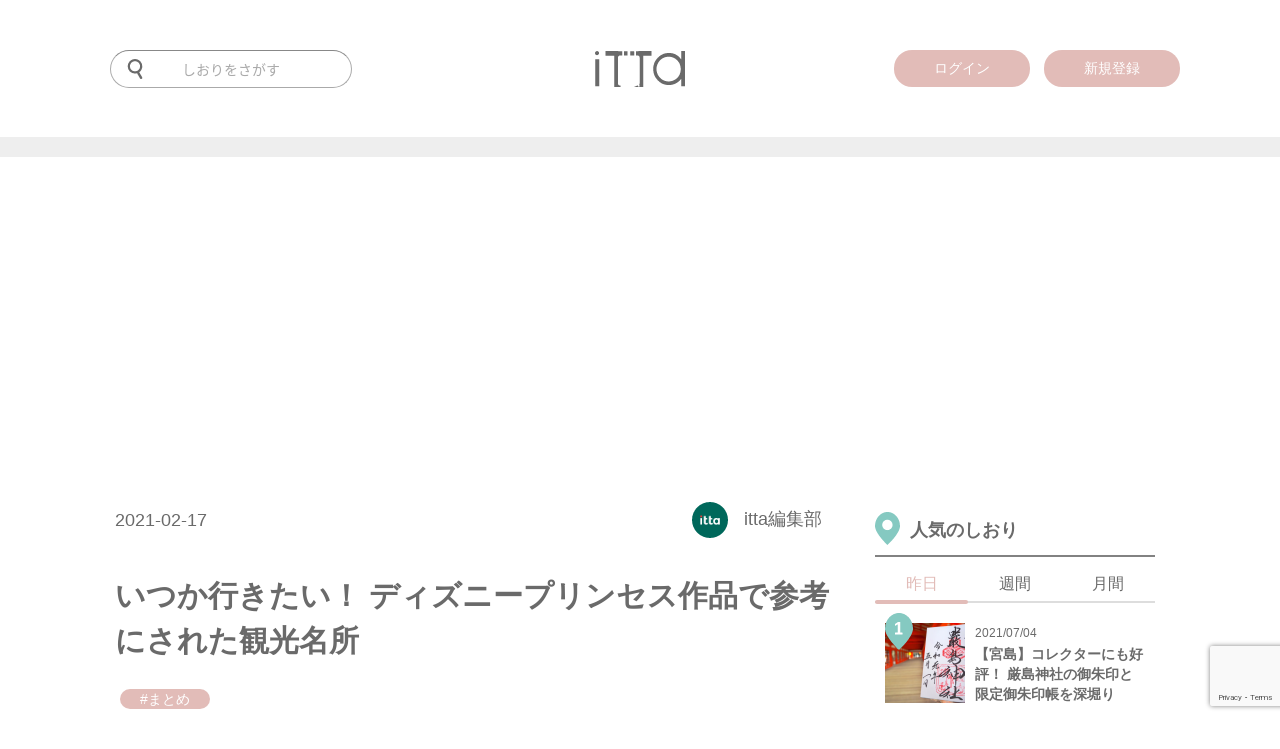

--- FILE ---
content_type: text/html; charset=UTF-8
request_url: https://itta.me/article/13468/
body_size: 163569
content:
<!DOCTYPE html>
<html lang="ja">
<head>
<meta charset="UTF-8">
<title>いつか行きたい！ ディズニープリンセス作品で参考にされた観光名所</title>
<!-- Google Tag Manager -->
<script>(function(w,d,s,l,i){w[l]=w[l]||[];w[l].push({'gtm.start':
	new Date().getTime(),event:'gtm.js'});var f=d.getElementsByTagName(s)[0],
	j=d.createElement(s),dl=l!='dataLayer'?'&l='+l:'';j.async=true;j.src=
	'https://www.googletagmanager.com/gtm.js?id='+i+dl;f.parentNode.insertBefore(j,f);
})(window,document,'script','dataLayer','GTM-PRXQWMP');</script>
<!-- End Google Tag Manager -->
<meta name="description" itemprop="description" content="ディズニープリンセスの世界に行ってみたいと考えたことはありませんか？作品のストーリー自体はおとぎ話かもしれませんが、作中の風景は現実世界にあるお城や街並みを参考にして描かれていることが多く、そっくりな" />
<meta name="keywords" itemprop="keywords" content="itta,旅行,旅,まとめ" />
<meta name="SKYPE_TOOLBAR" content="SKYPE_TOOLBAR_PARSER_COMPATIBLE" />
<meta name="viewport" content="user-scalable=no, width=device-width, initial-scale=1">
<meta name="format-detection" content="telephone=no">
<meta name="google-site-verification" content="Fr2mVRRVrB_RZZleRVXCNab3NnXgDe98FFc898SO1iQ" />
<meta name='B-verify' content='1b869c0e04b30e2f23fc17c4c6628ea548cd3b3c' />
<meta name="facebook-domain-verification" content="si9pe85ooitalah7esloqd0gb7azdu" />
<link rel="canonical" href="https://itta.me/article/13468/">
<link rel="shortcut icon" href="https://itta.me/favicon.ico">

<link rel="amphtml" href="https://itta.me/article/13468/?amp=1" />

<link rel="apple-touch-icon" sizes="57x57" href="https://itta.me/apple-touch-icon-57x57.png">
<link rel="apple-touch-icon" sizes="60x60" href="https://itta.me/apple-touch-icon-60x60.png">
<link rel="apple-touch-icon" sizes="72x72" href="https://itta.me/apple-touch-icon-72x72.png">
<link rel="apple-touch-icon" sizes="76x76" href="https://itta.me/apple-touch-icon-76x76.png">
<link rel="apple-touch-icon" sizes="114x114" href="https://itta.me/apple-touch-icon-114x114.png">
<link rel="apple-touch-icon" sizes="120x120" href="https://itta.me/apple-touch-icon-120x120.png">
<link rel="apple-touch-icon" sizes="144x144" href="https://itta.me/apple-touch-icon-144x144.png">
<link rel="apple-touch-icon" sizes="152x152" href="https://itta.me/apple-touch-icon-152x152.png">
<link rel="apple-touch-icon" sizes="180x180" href="https://itta.me/apple-touch-icon-180x180.png">
<link rel="manifest" href="https://itta.me/manifest.json">
<link rel="mask-icon" href="https://itta.me/safari-pinned-tab.svg" color="#00685b">
<meta name="msapplication-TileColor" content="#00685b">
<meta name="msapplication-TileImage" content="https://itta.me/mstile-144x144.png">
<meta name="theme-color" content="#ffffff">
<meta name="apple-mobike-web-app-status-bar-style" content="black">
<meta name="apple-mobile-web-app-capable" content="yes">
<meta name="apple-mobile-web-app-title" content="itta">
<link rel="apple-touch-startup-image" media="(device-width: 320px) and (-webkit-device-pixel-ratio: 2)" href="https://itta.me/apple-touch-startup-image-640x920.png">
<link rel="apple-touch-startup-image" media="(device-width: 320px) and (device-height: 568px) and (-webkit-device-pixel-ratio: 2)" href="https://itta.me/apple-touch-startup-image-640x1096.png">
<link rel="apple-touch-startup-image" media="(device-width: 768px) and (orientation: portrait)" href="https://itta.me/apple-touch-startup-image-768x1004.png">
<link rel="apple-touch-startup-image" media="(device-width: 768px) and (orientation: landscape)" href="https://itta.me/apple-touch-startup-image-1024x748.png">
<link rel="apple-touch-startup-image" media="(device-width: 1536px) and (orientation: portrait) and (-webkit-device-pixel-ratio: 2)" href="https://itta.me/apple-touch-startup-image-1536x2008.png">
<link rel="apple-touch-startup-image" media="(device-width: 1536px) and (orientation: landscape) and (-webkit-device-pixel-ratio: 2)" href="https://itta.me/apple-touch-startup-image-2048x1496.png">

<style>@charset "utf-8";html,body,div,span,object,iframe,h1,h2,h3,h4,h5,h6,p,blockquote,pre,abbr,address,cite,code,del,dfn,em,img,ins,kbd,q,samp,small,strong,sub,sup,var,b,i,dl,dt,dd,ol,ul,li,fieldset,form,label,legend,table,caption,tbody,tfoot,thead,tr,th,td,article,aside,canvas,details,figcaption,figure,footer,header,hgroup,menu,nav,section,summary,time,mark,audio,video{margin:0;padding:0;border:0;outline:0;font-size:100%;vertical-align:baseline;background:transparent;}body{line-height:1;}article,aside,details,figcaption,figure,footer,header,hgroup,menu,nav,section{display:block;}ul{list-style:none;}blockquote,q{quotes:none;}blockquote:before,blockquote:after,q:before,q:after{content:'';content:none;}a{margin:0;padding:0;font-size:100%;vertical-align:baseline;background:transparent;}ins{background-color:#ff9;color:#000;text-decoration:none;}mark{background-color:#ff9;color:#000;font-style:italic;font-weight:bold;}del{text-decoration:line-through;}abbr[title],dfn[title]{border-bottom:1px dotted;cursor:help;}table{border-collapse:collapse;border-spacing:0;}hr{display:block;height:1px;border:0;border-top:1px solid #ccc;margin:1em 0;padding:0;}input,select{vertical-align:middle;}</style>
<style id="font_load">.material-icons{font-size: 0 !important;}</style>
	<link media="all" type="text/css" rel="stylesheet" href="https://itta.me/assets/css/style.css?1728546472" />
<!--[if lt IE 10]>
<script src="http://html5shiv.googlecode.com/svn/trunk/html5.js"></script>
<style>.material-icons{display: none !important;}</style>
<![endif]-->

<meta property="fb:admins" content="100010903985101" />
<meta property="og:title" content="いつか行きたい！ ディズニープリンセス作品で参考にされた観光名所" />
<meta property="og:url" content="https://itta.me/article/13468/" />
<meta property="og:type" content="article" />
<meta property="og:image" content="https://itta.me/assets/img/article/13468/eyecatch.jpg" />
<meta property="og:description" content="ディズニープリンセスの世界に行ってみたいと考えたことはありませんか？作品のストーリー自体はおとぎ話かもしれませんが、作中の風景は現実世界にあるお城や街並みを参考にして描かれていることが多く、そっくりな" />
<meta name="twitter:card" content="summary_large_image" />
<meta name="twitter:site" content="@itta_info" />
<meta name="twitter:domain" content="itta.me" />
<meta name="twitter:description" content="ディズニープリンセスの世界に行ってみたいと考えたことはありませんか？作品のストーリー自体はおとぎ話かもしれませんが、作中の風景は現実世界にあるお城や街並みを参考にして描かれていることが多く、そっくりな" />
<meta itemprop="image" content="https://itta.me/assets/img/article/13468/eyecatch.jpg" />



<!-- Meta Pixel Code -->
<script>
!function(f,b,e,v,n,t,s)
{if(f.fbq)return;n=f.fbq=function(){n.callMethod?
n.callMethod.apply(n,arguments):n.queue.push(arguments)};
if(!f._fbq)f._fbq=n;n.push=n;n.loaded=!0;n.version='2.0';
n.queue=[];t=b.createElement(e);t.async=!0;
t.src=v;s=b.getElementsByTagName(e)[0];
s.parentNode.insertBefore(t,s)}(window, document,'script',
'https://connect.facebook.net/en_US/fbevents.js');
fbq('init', '3113412475637003');
fbq('track', 'PageView');
</script>
<noscript><img height="1" width="1" style="display:none"
src="https://www.facebook.com/tr?id=3113412475637003&ev=PageView&noscript=1"
/></noscript>
<!-- End Meta Pixel Code -->

<!-- Twitter conversion tracking base code -->
<script>
!function(e,t,n,s,u,a){e.twq||(s=e.twq=function(){s.exe?s.exe.apply(s,arguments):s.queue.push(arguments);
},s.version='1.1',s.queue=[],u=t.createElement(n),u.async=!0,u.src='https://static.ads-twitter.com/uwt.js',
a=t.getElementsByTagName(n)[0],a.parentNode.insertBefore(u,a))}(window,document,'script');
twq('config','o9aii');
</script>
<!-- End Twitter conversion tracking base code -->
</head>

<body id="" class="type-single" >

<div id="fb-root"></div>

<div class="overlay">
	<div id="search_dialog" class="overlay_dialog">
                <div class="logo">
                        <a href="https://itta.me/">
                        <img src="https://itta.me/assets/img/sp/common/logo2.svg?1619488761" alt="" />                        </a>
                </div>
		<form action="https://itta.me/search/" method="get">
                        <img src="https://itta.me/assets/img/sp/common/menu-search-off.svg?1619488761" alt="" />			<input id="search_input" name="keyword" type="text" placeholder="キーワードを入力">
		</form>
                <div class="tag" itemscope="itemscope" itemtype="http://scheme.org/SiteNavigationElement">
                    <h3>
                        人気のタグ
                    </h3>
                    <ul>
                                    <li itemprop="itemListElement" itemscope="itemscope" itemtype="http://schema.org/ListItem">
                            <a itemprop="item" href="https://itta.me/list/?tag=絶景">
                                <span itemprop="name">#絶景</span>
                            </a>
                        </li>
                                    <li itemprop="itemListElement" itemscope="itemscope" itemtype="http://schema.org/ListItem">
                            <a itemprop="item" href="https://itta.me/list/?tag=ホテル">
                                <span itemprop="name">#ホテル</span>
                            </a>
                        </li>
                                    <li itemprop="itemListElement" itemscope="itemscope" itemtype="http://schema.org/ListItem">
                            <a itemprop="item" href="https://itta.me/list/?tag=街歩き">
                                <span itemprop="name">#街歩き</span>
                            </a>
                        </li>
                                    <li itemprop="itemListElement" itemscope="itemscope" itemtype="http://schema.org/ListItem">
                            <a itemprop="item" href="https://itta.me/list/?tag=桜">
                                <span itemprop="name">#桜</span>
                            </a>
                        </li>
                                    <li itemprop="itemListElement" itemscope="itemscope" itemtype="http://schema.org/ListItem">
                            <a itemprop="item" href="https://itta.me/list/?tag=登山">
                                <span itemprop="name">#登山</span>
                            </a>
                        </li>
                                    <li itemprop="itemListElement" itemscope="itemscope" itemtype="http://schema.org/ListItem">
                            <a itemprop="item" href="https://itta.me/list/?tag=タイ">
                                <span itemprop="name">#タイ</span>
                            </a>
                        </li>
                                    <li itemprop="itemListElement" itemscope="itemscope" itemtype="http://schema.org/ListItem">
                            <a itemprop="item" href="https://itta.me/list/?tag=体験">
                                <span itemprop="name">#体験</span>
                            </a>
                        </li>
                                    <li itemprop="itemListElement" itemscope="itemscope" itemtype="http://schema.org/ListItem">
                            <a itemprop="item" href="https://itta.me/list/?tag=温泉">
                                <span itemprop="name">#温泉</span>
                            </a>
                        </li>
                                    <li itemprop="itemListElement" itemscope="itemscope" itemtype="http://schema.org/ListItem">
                            <a itemprop="item" href="https://itta.me/list/?tag=女子旅">
                                <span itemprop="name">#女子旅</span>
                            </a>
                        </li>
                                    <li itemprop="itemListElement" itemscope="itemscope" itemtype="http://schema.org/ListItem">
                            <a itemprop="item" href="https://itta.me/list/?tag=カメラ">
                                <span itemprop="name">#カメラ</span>
                            </a>
                        </li>
                                    <li itemprop="itemListElement" itemscope="itemscope" itemtype="http://schema.org/ListItem">
                            <a itemprop="item" href="https://itta.me/list/?tag=グルメ">
                                <span itemprop="name">#グルメ</span>
                            </a>
                        </li>
                                    <li itemprop="itemListElement" itemscope="itemscope" itemtype="http://schema.org/ListItem">
                            <a itemprop="item" href="https://itta.me/list/?tag=台湾">
                                <span itemprop="name">#台湾</span>
                            </a>
                        </li>
                                </ul>
                </div>
	</div>
	<div id="login_dialog" class="overlay_dialog">
		<div class="sns_login">
			<div class="logo"><svg xmlns="http://www.w3.org/2000/svg" width="1000" height="399.275" viewBox="0 0 1000 399.275">
  <path id="前面オブジェクトで型抜き_539" data-name="前面オブジェクトで型抜き 539" d="M534.749,399.274H440.266a11.348,11.348,0,0,0-1.379-3.776l33.9-11.966a24.415,24.415,0,0,0,4.9-.5,12.963,12.963,0,0,0-.281,2.7c0,6.058,4.148,10.987,9.247,10.987s9.247-4.929,9.247-10.987c0-4.308-2.134-8.239-5.438-10.015a21.669,21.669,0,0,0,3.991-6.491,20.938,20.938,0,0,0,1.447-7.668V71.491c0-12.117-10.371-21.974-23.119-21.974H454.293V1.172h27.715L482.984,0H626.517V52.737H534.749V399.273Zm-247.914,0H214.553V52.737H117.418V0h140.8l1.372,1.173h42.116V49.517H278.588c-12.748,0-23.119,9.858-23.119,21.974V361.557c0,12.117,10.371,21.974,23.119,21.974l6.125.515a13.1,13.1,0,0,0-1.5,6.079,13.637,13.637,0,0,0,3.623,9.146ZM1000,391.756H956.968V310.928a208.81,208.81,0,0,1-29.124,29.219,178.1,178.1,0,0,1-15.819,11.513,167.065,167.065,0,0,1-16.655,9.449,160.3,160.3,0,0,1-35.746,12.629,170.273,170.273,0,0,1-19.07,3.159,185.457,185.457,0,0,1-19.865,1.053,181.418,181.418,0,0,1-34.707-3.263,161.523,161.523,0,0,1-32.072-9.79,163.324,163.324,0,0,1-29.439-16.32,192.671,192.671,0,0,1-49.12-50.372,170.017,170.017,0,0,1-15.934-30.344A173.74,173.74,0,0,1,649.86,234.7a199.256,199.256,0,0,1-3.185-35.993,190.459,190.459,0,0,1,3.215-35.31,166.574,166.574,0,0,1,25.725-62.659A194.784,194.784,0,0,1,725.16,50.6a165.486,165.486,0,0,1,29.645-16.273,163.78,163.78,0,0,1,32.256-9.765,188.13,188.13,0,0,1,55.266-2.144,165.353,165.353,0,0,1,19.4,3.333A154.155,154.155,0,0,1,880.142,31.3a150.407,150.407,0,0,1,17.412,7.771,152.858,152.858,0,0,1,16.4,10A163.141,163.141,0,0,1,929.322,61.3,181.5,181.5,0,0,1,943.66,75.735a208.691,208.691,0,0,1,13.308,16.655V0H1000V391.755ZM818,63.4a141.49,141.49,0,0,0-17.866,1.119,132.019,132.019,0,0,0-17.17,3.358,129.676,129.676,0,0,0-16.47,5.6,134.385,134.385,0,0,0-15.767,7.838,131.423,131.423,0,0,0-14.634,9.856,128.383,128.383,0,0,0-13.055,11.665,132.61,132.61,0,0,0-11.475,13.475,144.369,144.369,0,0,0-9.9,15.284,148.815,148.815,0,0,0-7.976,16.431,138.453,138.453,0,0,0-5.7,16.895,135.338,135.338,0,0,0-3.416,17.362,139.427,139.427,0,0,0-1.138,17.832,136.638,136.638,0,0,0,1.149,17.707,134.607,134.607,0,0,0,3.446,17.32,139.606,139.606,0,0,0,5.744,16.929A151.776,151.776,0,0,0,701.82,268.6a147.634,147.634,0,0,0,9.978,15.444,135.422,135.422,0,0,0,11.554,13.637,130.7,130.7,0,0,0,13.13,11.826,133.192,133.192,0,0,0,14.708,10.011,137.366,137.366,0,0,0,15.778,7.973,127.2,127.2,0,0,0,33.247,9.109,133.586,133.586,0,0,0,17.474,1.138,138.236,138.236,0,0,0,17.682-1.129,134.174,134.174,0,0,0,17.212-3.388,137.11,137.11,0,0,0,16.742-5.646,147.131,147.131,0,0,0,16.271-7.9,139.5,139.5,0,0,0,15.114-9.825,127.6,127.6,0,0,0,13.268-11.422A123.356,123.356,0,0,0,925.4,285.4a126.528,126.528,0,0,0,9.568-14.621,131.438,131.438,0,0,0,7.562-15.9,134.017,134.017,0,0,0,5.4-16.871,143.868,143.868,0,0,0,3.241-17.846,165.136,165.136,0,0,0-1.342-47.038,136.075,136.075,0,0,0-7.269-25.808,129.056,129.056,0,0,0-12.118-23.394,142.111,142.111,0,0,0-37.477-38.285,124.689,124.689,0,0,0-22.75-12.361,127.3,127.3,0,0,0-24.989-7.415A146.813,146.813,0,0,0,818,63.4ZM46.088,391.756H2.423V90.136H46.088V391.755ZM360.664,49.518h-39.4V9.482c0-.952-.005-1.9-.01-2.7V6.776c-.011-1.977-.022-3.843.028-5.6h39.38V49.517Zm74.069,0H390.709V1.172h44.007c.05,1.769.039,3.634.028,5.61v.049c0,.769-.01,1.725-.01,2.652Zm-412.2-3.27a22.544,22.544,0,0,1-8.769-43.3A22.578,22.578,0,0,1,43.316,14.937a22.539,22.539,0,0,1-20.779,31.31Z" transform="translate(0 0.001)" fill="#6A6A6A"/>
</svg>
</div>
			<h3>ittaにログイン</h3>
		</div>
		<p id="login_error"><font color="red"></font></p>
		<div class="login_form">
			<form id="login" action="javascript:void(0)">
			<input type="hidden" id="g_recaptcha_response" name="g_recaptcha_response">
				<div>
					<input type="email" name="email" placeholder="メールアドレス">
				</div>
				<div>
					<input type="password" name="password" placeholder="パスワード">
				</div>
				<div>
					<input type="submit" class="login" value="ログイン">
				</div>
				<div class="form_text">
					<a href="https://itta.me/contact">パスワードを忘れた方はこちら</a>
				</div>
				<div class="or_line">
					<span>OR</span>
				</div>
			</form>
		</div>
		<div class="sns_login">
			<a href="https://itta.me/login/signup/" class="mail">
				<div class="share_icon"><i class="material-icons">assignment_turned_in</i></div>
				新規登録はこちら
			</a>
		</div>
	</div>
	<div id="sign-up_dialog" class="overlay_dialog">
		<div class="page_container">
			<div class="sns_login pages page-1">
				<div class="logo"><svg xmlns="http://www.w3.org/2000/svg" width="1000" height="399.275" viewBox="0 0 1000 399.275">
  <path id="前面オブジェクトで型抜き_539" data-name="前面オブジェクトで型抜き 539" d="M534.749,399.274H440.266a11.348,11.348,0,0,0-1.379-3.776l33.9-11.966a24.415,24.415,0,0,0,4.9-.5,12.963,12.963,0,0,0-.281,2.7c0,6.058,4.148,10.987,9.247,10.987s9.247-4.929,9.247-10.987c0-4.308-2.134-8.239-5.438-10.015a21.669,21.669,0,0,0,3.991-6.491,20.938,20.938,0,0,0,1.447-7.668V71.491c0-12.117-10.371-21.974-23.119-21.974H454.293V1.172h27.715L482.984,0H626.517V52.737H534.749V399.273Zm-247.914,0H214.553V52.737H117.418V0h140.8l1.372,1.173h42.116V49.517H278.588c-12.748,0-23.119,9.858-23.119,21.974V361.557c0,12.117,10.371,21.974,23.119,21.974l6.125.515a13.1,13.1,0,0,0-1.5,6.079,13.637,13.637,0,0,0,3.623,9.146ZM1000,391.756H956.968V310.928a208.81,208.81,0,0,1-29.124,29.219,178.1,178.1,0,0,1-15.819,11.513,167.065,167.065,0,0,1-16.655,9.449,160.3,160.3,0,0,1-35.746,12.629,170.273,170.273,0,0,1-19.07,3.159,185.457,185.457,0,0,1-19.865,1.053,181.418,181.418,0,0,1-34.707-3.263,161.523,161.523,0,0,1-32.072-9.79,163.324,163.324,0,0,1-29.439-16.32,192.671,192.671,0,0,1-49.12-50.372,170.017,170.017,0,0,1-15.934-30.344A173.74,173.74,0,0,1,649.86,234.7a199.256,199.256,0,0,1-3.185-35.993,190.459,190.459,0,0,1,3.215-35.31,166.574,166.574,0,0,1,25.725-62.659A194.784,194.784,0,0,1,725.16,50.6a165.486,165.486,0,0,1,29.645-16.273,163.78,163.78,0,0,1,32.256-9.765,188.13,188.13,0,0,1,55.266-2.144,165.353,165.353,0,0,1,19.4,3.333A154.155,154.155,0,0,1,880.142,31.3a150.407,150.407,0,0,1,17.412,7.771,152.858,152.858,0,0,1,16.4,10A163.141,163.141,0,0,1,929.322,61.3,181.5,181.5,0,0,1,943.66,75.735a208.691,208.691,0,0,1,13.308,16.655V0H1000V391.755ZM818,63.4a141.49,141.49,0,0,0-17.866,1.119,132.019,132.019,0,0,0-17.17,3.358,129.676,129.676,0,0,0-16.47,5.6,134.385,134.385,0,0,0-15.767,7.838,131.423,131.423,0,0,0-14.634,9.856,128.383,128.383,0,0,0-13.055,11.665,132.61,132.61,0,0,0-11.475,13.475,144.369,144.369,0,0,0-9.9,15.284,148.815,148.815,0,0,0-7.976,16.431,138.453,138.453,0,0,0-5.7,16.895,135.338,135.338,0,0,0-3.416,17.362,139.427,139.427,0,0,0-1.138,17.832,136.638,136.638,0,0,0,1.149,17.707,134.607,134.607,0,0,0,3.446,17.32,139.606,139.606,0,0,0,5.744,16.929A151.776,151.776,0,0,0,701.82,268.6a147.634,147.634,0,0,0,9.978,15.444,135.422,135.422,0,0,0,11.554,13.637,130.7,130.7,0,0,0,13.13,11.826,133.192,133.192,0,0,0,14.708,10.011,137.366,137.366,0,0,0,15.778,7.973,127.2,127.2,0,0,0,33.247,9.109,133.586,133.586,0,0,0,17.474,1.138,138.236,138.236,0,0,0,17.682-1.129,134.174,134.174,0,0,0,17.212-3.388,137.11,137.11,0,0,0,16.742-5.646,147.131,147.131,0,0,0,16.271-7.9,139.5,139.5,0,0,0,15.114-9.825,127.6,127.6,0,0,0,13.268-11.422A123.356,123.356,0,0,0,925.4,285.4a126.528,126.528,0,0,0,9.568-14.621,131.438,131.438,0,0,0,7.562-15.9,134.017,134.017,0,0,0,5.4-16.871,143.868,143.868,0,0,0,3.241-17.846,165.136,165.136,0,0,0-1.342-47.038,136.075,136.075,0,0,0-7.269-25.808,129.056,129.056,0,0,0-12.118-23.394,142.111,142.111,0,0,0-37.477-38.285,124.689,124.689,0,0,0-22.75-12.361,127.3,127.3,0,0,0-24.989-7.415A146.813,146.813,0,0,0,818,63.4ZM46.088,391.756H2.423V90.136H46.088V391.755ZM360.664,49.518h-39.4V9.482c0-.952-.005-1.9-.01-2.7V6.776c-.011-1.977-.022-3.843.028-5.6h39.38V49.517Zm74.069,0H390.709V1.172h44.007c.05,1.769.039,3.634.028,5.61v.049c0,.769-.01,1.725-.01,2.652Zm-412.2-3.27a22.544,22.544,0,0,1-8.769-43.3A22.578,22.578,0,0,1,43.316,14.937a22.539,22.539,0,0,1-20.779,31.31Z" transform="translate(0 0.001)" fill="#6A6A6A"/>
</svg>
</div>
				<h3>ittaに登録</h3>
				<form action="">
					<div class="form_text" style="margin-bottom: 20px;">
						<p>
							登録していただくと、記事にブックマークしたりライターをお気に入りに追加することができます。
						</p>
					</div>
					
					<div>
						<a href="javascript:void(0);" class="mail page-next">
							<div class="share_icon"><i class="material-icons">mail</i></div>
							メールアドレスで登録
						</a>
					</div>
					<div class="form_text">
						<a href="javascript:void(0);" id="to_login_dialog">既に登録している方はこちら</a>
					</div>
				</form>
			</div>
			<div class="login_form pages page-2">
				<i class="material-icons control-button page-back">arrow_back</i>
				<h3>メールアドレスで登録</h3>
				<p id="register_error"><font color="red"></font></p>
				<form id="register" action="javascript:void(0)">
				<input type="hidden" id="g_recaptcha_response" name="g_recaptcha_response">
					<div>
						<input type="text" name="reg_nickname" placeholder="ユーザー名（表示名）"　required>
					</div>
					<div>
						<input type="email" name="reg_email" placeholder="メールアドレス"　required>
					</div>
					<div>
						<input type="password" name="reg_password" placeholder="パスワード（半角英数字・8文字以上）"　required>
					</div>
					<div>
						<input type="password" name="reg_password_c" placeholder="パスワード（確認）"　required>
					</div>
					<div class="form_text">
						登録すると、<a href="https://itta.me/terms">利用規約</a>および<a href="https://itta.me/privacy">プライバシーポリシー</a>に同意したことになります。
					</div>
					<div>
						<input type="submit" class="register" value="登録">
					</div>
				</form>
			</div>
		</div>
	</div>

	<div id="message_dialog" class="overlay_dialog">
		<div class="message_icon">
			<img src="https://itta.me/assets/img/common/check.svg" alt="">
		</div>
		<span id="message_text"></span>
	</div>



	<div class="overlay_touched">
		<i class="material-icons">close</i>
	</div>
</div>
<header id="header" itemscope="itemscope" itemtype="http://schema.org/WPHeader" >
    <div class="inner">
        <meta itemprop="headline" content="itta">

        <div class="navigation">
            <div id="to-app">
                                <a id="to-app-close" href="javascript: void(0)">
                    <i class="material-icons">close</i>
                </a>
                <a id="app-icon" target="_blank" href="https://itunes.apple.com/jp/app/lu-xingmediaitta-itta-siwazu/id1136117511?l=ja&ls=1&mt=8">
                    <img src="https://itta.me/assets/img/common/app-icon.png?1505968373" alt="" />                                    </a>
                <a class="text" target="_blank" href="https://itunes.apple.com/jp/app/lu-xingmediaitta-itta-siwazu/id1136117511?l=ja&ls=1&mt=8">
                    <b>アプリでもっと便利に！</b><br>
                    今すぐ無料でゲット！
                    <div class="rating">
                        <i class="material-icons">star</i>
                        <i class="material-icons">star</i>
                        <i class="material-icons">star</i>
                        <i class="material-icons">star</i>
                        <i class="material-icons">star</i>
                    </div>
                </a>
                <a id="to-app-btn" target="_blank" href="https://itunes.apple.com/jp/app/lu-xingmediaitta-itta-siwazu/id1136117511?l=ja&ls=1&mt=8">
                    アプリで見る
                </a>
            </div>
            <div class="wrapper navigation-inner">

                <div class="logo">
                    <a href="https://itta.me/">
                                                <svg xmlns="http://www.w3.org/2000/svg" width="1000" height="399.275" viewBox="0 0 1000 399.275">
  <path id="前面オブジェクトで型抜き_539" data-name="前面オブジェクトで型抜き 539" d="M534.749,399.274H440.266a11.348,11.348,0,0,0-1.379-3.776l33.9-11.966a24.415,24.415,0,0,0,4.9-.5,12.963,12.963,0,0,0-.281,2.7c0,6.058,4.148,10.987,9.247,10.987s9.247-4.929,9.247-10.987c0-4.308-2.134-8.239-5.438-10.015a21.669,21.669,0,0,0,3.991-6.491,20.938,20.938,0,0,0,1.447-7.668V71.491c0-12.117-10.371-21.974-23.119-21.974H454.293V1.172h27.715L482.984,0H626.517V52.737H534.749V399.273Zm-247.914,0H214.553V52.737H117.418V0h140.8l1.372,1.173h42.116V49.517H278.588c-12.748,0-23.119,9.858-23.119,21.974V361.557c0,12.117,10.371,21.974,23.119,21.974l6.125.515a13.1,13.1,0,0,0-1.5,6.079,13.637,13.637,0,0,0,3.623,9.146ZM1000,391.756H956.968V310.928a208.81,208.81,0,0,1-29.124,29.219,178.1,178.1,0,0,1-15.819,11.513,167.065,167.065,0,0,1-16.655,9.449,160.3,160.3,0,0,1-35.746,12.629,170.273,170.273,0,0,1-19.07,3.159,185.457,185.457,0,0,1-19.865,1.053,181.418,181.418,0,0,1-34.707-3.263,161.523,161.523,0,0,1-32.072-9.79,163.324,163.324,0,0,1-29.439-16.32,192.671,192.671,0,0,1-49.12-50.372,170.017,170.017,0,0,1-15.934-30.344A173.74,173.74,0,0,1,649.86,234.7a199.256,199.256,0,0,1-3.185-35.993,190.459,190.459,0,0,1,3.215-35.31,166.574,166.574,0,0,1,25.725-62.659A194.784,194.784,0,0,1,725.16,50.6a165.486,165.486,0,0,1,29.645-16.273,163.78,163.78,0,0,1,32.256-9.765,188.13,188.13,0,0,1,55.266-2.144,165.353,165.353,0,0,1,19.4,3.333A154.155,154.155,0,0,1,880.142,31.3a150.407,150.407,0,0,1,17.412,7.771,152.858,152.858,0,0,1,16.4,10A163.141,163.141,0,0,1,929.322,61.3,181.5,181.5,0,0,1,943.66,75.735a208.691,208.691,0,0,1,13.308,16.655V0H1000V391.755ZM818,63.4a141.49,141.49,0,0,0-17.866,1.119,132.019,132.019,0,0,0-17.17,3.358,129.676,129.676,0,0,0-16.47,5.6,134.385,134.385,0,0,0-15.767,7.838,131.423,131.423,0,0,0-14.634,9.856,128.383,128.383,0,0,0-13.055,11.665,132.61,132.61,0,0,0-11.475,13.475,144.369,144.369,0,0,0-9.9,15.284,148.815,148.815,0,0,0-7.976,16.431,138.453,138.453,0,0,0-5.7,16.895,135.338,135.338,0,0,0-3.416,17.362,139.427,139.427,0,0,0-1.138,17.832,136.638,136.638,0,0,0,1.149,17.707,134.607,134.607,0,0,0,3.446,17.32,139.606,139.606,0,0,0,5.744,16.929A151.776,151.776,0,0,0,701.82,268.6a147.634,147.634,0,0,0,9.978,15.444,135.422,135.422,0,0,0,11.554,13.637,130.7,130.7,0,0,0,13.13,11.826,133.192,133.192,0,0,0,14.708,10.011,137.366,137.366,0,0,0,15.778,7.973,127.2,127.2,0,0,0,33.247,9.109,133.586,133.586,0,0,0,17.474,1.138,138.236,138.236,0,0,0,17.682-1.129,134.174,134.174,0,0,0,17.212-3.388,137.11,137.11,0,0,0,16.742-5.646,147.131,147.131,0,0,0,16.271-7.9,139.5,139.5,0,0,0,15.114-9.825,127.6,127.6,0,0,0,13.268-11.422A123.356,123.356,0,0,0,925.4,285.4a126.528,126.528,0,0,0,9.568-14.621,131.438,131.438,0,0,0,7.562-15.9,134.017,134.017,0,0,0,5.4-16.871,143.868,143.868,0,0,0,3.241-17.846,165.136,165.136,0,0,0-1.342-47.038,136.075,136.075,0,0,0-7.269-25.808,129.056,129.056,0,0,0-12.118-23.394,142.111,142.111,0,0,0-37.477-38.285,124.689,124.689,0,0,0-22.75-12.361,127.3,127.3,0,0,0-24.989-7.415A146.813,146.813,0,0,0,818,63.4ZM46.088,391.756H2.423V90.136H46.088V391.755ZM360.664,49.518h-39.4V9.482c0-.952-.005-1.9-.01-2.7V6.776c-.011-1.977-.022-3.843.028-5.6h39.38V49.517Zm74.069,0H390.709V1.172h44.007c.05,1.769.039,3.634.028,5.61v.049c0,.769-.01,1.725-.01,2.652Zm-412.2-3.27a22.544,22.544,0,0,1-8.769-43.3A22.578,22.578,0,0,1,43.316,14.937a22.539,22.539,0,0,1-20.779,31.31Z" transform="translate(0 0.001)" fill="#6A6A6A"/>
</svg>
                                            </a>
                </div>

                <div class="search">
                    <form action="https://itta.me/search/" method="get">
                                                <svg xmlns="http://www.w3.org/2000/svg" width="31" height="42.464" viewBox="0 0 31 42.464">
  <path id="前面オブジェクトで型抜き_540" data-name="前面オブジェクトで型抜き 540" d="M-3951.581,42.464a2.591,2.591,0,0,1-2.239-1.29l-6.278-10.857a15.532,15.532,0,0,1-4.4.633A15.506,15.506,0,0,1-3980,15.475,15.5,15.5,0,0,1-3964.5,0,15.5,15.5,0,0,1-3949,15.475a15.493,15.493,0,0,1-1.76,7.17,15.619,15.619,0,0,1-4.69,5.4l6.1,10.556a2.583,2.583,0,0,1-.946,3.524A2.6,2.6,0,0,1-3951.581,42.464ZM-3964.5,4.638a10.85,10.85,0,0,0-10.85,10.825,10.849,10.849,0,0,0,10.85,10.823,10.849,10.849,0,0,0,10.85-10.823A10.85,10.85,0,0,0-3964.5,4.638Z" transform="translate(3980)" fill="#6a6a6a"/>
</svg>
                                                <input name="keyword" type="text" placeholder="しおりをさがす" value="">
                    </form>
                </div>
                
                <div class="menu">
                    <a href="javascript:void(0)" class="menu_only">
                        <img src="https://itta.me/assets/img/sp/common/pin-menu.svg?1619488761" alt="" />                    </a>
                </div>
                
                <!--div class="menu">
                        <a href="https://itta.me/app/setting/">
                                <i class="material-icons">settings</i>
                        </a>
                </div-->

                                            <div class="login">
                                        <a href="javascript:void(0)" class="login_only">
                        <span>ログイン</span>
                    </a>
                </div>
                <div class="sign-up">
                    <a href="javascript:void(0)" class="sign-up_only">
                        <span>新規登録</span>
                    </a>
                </div>
                                        </div>
        </div>
    </div>
        
    </header>

<div id="breadcrumb" itemscope="itemscope" itemtype="http://schema.org/BreadcrumbList">

    <ul class="wrapper">
        </ul>
</div>
<main>
    <article itemscope="itemscope" itemtype="http://schema.org/Article">
        <meta itemscope="itemscope" itemprop="mainEntityOfPage" itemType="https://schema.org/WebPage" itemid="https://itta.me/">

	<div id="main-contents" class="contents wrapper">
            <div id="main">
                    <div id="articleHeader">
                <div class="date_writer">
            <div class="date">2021-02-17</div>
            <div class="writer" itemscope="itemscope" itemtype="http://schema.org/Person">
                <a href="https://itta.me/writer/itta/">
                    <div class="writer_img">
                        <img src="https://itta.me/assets/img/writer/itta/writer.png" alt="">
                        <div itemscope="itemscope" itemprop="image" itemtype="https://schema.org/ImageObject">
                            <meta itemprop='url' content="https://itta.me/writer/itta/writer.png">
                            <meta itemprop='width' content="200">
                            <meta itemprop='height' content="200">
                        </div>
                    </div>
                    <dl>
                        <dt itemprop="name">itta編集部</dt>
                    </dl>
                    <span itemprop="homeLocation" itemscope itemtype="http://schema.org/Place"><meta itemprop="name" content="Japan"></span>
                </a>
            </div>
        </div>
        <meta itemprop='datePublished' content="2021-02-17">
        <meta itemprop='dateModified' content="2021-02-17">
        <h1 class="title" itemprop="headline"><span>いつか行きたい！ ディズニープリンセス作品で参考にされた観光名所</span></h1>
        
                
        <div class="tag">
                <ul>
                                        <li itemprop="articleSection">
                            <a href="https://itta.me/list/?tag=まとめ">#まとめ</a>
                        </li>
                                </ul>
        </div>
        <div class="share">
                    <div class="buttons">
    <a target="_blank" href="https://www.facebook.com/sharer/sharer.php?u=https%3A%2F%2Fitta.me%2Farticle%2F13468%2F">
        <div class="share_icon"><img src="https://itta.me/assets/img/common/sns-fb.png?1619488761" alt="" /></div>
    </a>
    <a target="_blank" href="http://pinterest.com/pin/create/button/?url=https%3A%2F%2Fitta.me%2Farticle%2F13468%2F&media=https://itta.me/assets/img/article/13468/eyecatch.jpg&description=いつか行きたい！ ディズニープリンセス作品で参考にされた観光名所">
        <div class="share_icon"><img src="https://itta.me/assets/img/common/sns-pinterest.png?1619488761" alt="" /></div>
    </a>
    <a target="_blank" href="https://twitter.com/share?url=https%3A%2F%2Fitta.me%2Farticle%2F13468%2F%3Futm_source%3Dtwitter%26utm_medium%3Dsocial&text=いつか行きたい！ ディズニープリンセス作品で参考にされた観光名所">
        <div class="share_icon"><img src="https://itta.me/assets/img/common/sns-twitter.png?1619488761" alt="" /></div>
    </a>
    <a target="_blank" href="http://b.hatena.ne.jp/entry/https://itta.me/article/13468/?utm_source=hatena&utm_medium=social">
        <div class="share_icon"><img src="https://itta.me/assets/img/common/sns-hatena.png?1619488761" alt="" /></div>
    </a>
</div>
<div class="bookmark">
            <a href="javascript:void(0);" class="favorite_btn" data-login="0">
                <svg xmlns="http://www.w3.org/2000/svg" width="101.65" height="133.651" viewBox="0 0 101.65 133.651">
  <path id="前面オブジェクトで型抜き_178" data-name="前面オブジェクトで型抜き 178" d="M2150.506,7671.651h0a293.218,293.218,0,0,1-25.412-26.893,164.731,164.731,0,0,1-17.47-25.068c-5.27-9.619-7.942-18.1-7.942-25.216a61.6,61.6,0,0,1,3.779-21.407l53.028,53.028-1.13-28.663,29.8-.008-54.809-54.809.2-.1.171-.081a46.315,46.315,0,0,1,39.567,0,50.738,50.738,0,0,1,16.156,12.1,57.048,57.048,0,0,1,10.892,17.95,61.573,61.573,0,0,1,3.993,21.983c0,7.115-2.671,15.6-7.94,25.216a164.87,164.87,0,0,1-17.472,25.068,291.517,291.517,0,0,1-25.408,26.891h0Z" transform="translate(-2099.679 -7538)" fill="#85c9c1"/>
</svg>
            <span>ブックマーク</span>
        </a>
</div>                </div>
    </div>

    <section id="post" class="detail">

    <div itemprop="articleBody">
    <div class="section">
        <p>
            ディズニープリンセスの世界に行ってみたいと考えたことはありませんか？
        </p>
        <p>
            作品のストーリー自体はおとぎ話かもしれませんが、作中の風景は現実世界にあるお城や街並みを参考にして描かれていることが多く、そっくりな場所であれば実際に足を運ぶことができます。
        </p>
        <p>
            今回は ittaライターの旅のしおりから、ディズニープリンセス映画で参考にされたと言われているスポットをピックアップ！ 気になる場所があれば写真下のリンクから、実際にその地を旅したittaライターの体験談もチェックしてみてくださいね。
        </p>
        <p>
            <br><br>
        </p>
    </div>
    
    <div class="section">
        <h2 class="section_title">『塔の上のラプンツェル』：モン・サン・ミッシェル（フランス）</h2>
        <div class="eyecatch section_img">
            <div class="post_img lazy_bgimg" data-original="../../assets/img/article/13468/d01.jpg">
                <img src="../../assets/img/article/13468/d01.jpg" alt="">
            </div>
        </div>
        <div class="eyecatch section_img">
            <div class="post_img lazy_bgimg" data-original="../../assets/img/article/13468/d02.jpg">
                <img src="../../assets/img/article/13468/d02.jpg" alt="">
            </div>
        </div>
        <p>
            <font size="1"><a href="https://itta.me/article/10037/">写真：「フランスでもっとも有名な巡礼地、モン・サン＝ミシェルの楽しみ方」（ライター：BLUE）より</a></font>
        </p>
        <p>
            ラプンツェルの生まれ故郷である&ldquo;コロナ王国&rdquo;は、フランスの「モン・サン・ミッシェル」からインスピレーションを得て描かれました。ユネスコ世界遺産にも登録されている「モン・サン・ミッシェル」は、サン・マロ湾上に浮かぶ小島と、その上にそびえる美しい修道院。潮の満ち引きによって違った表情を見せてくれるのも魅力です。
        </p>
        <p>
            <br><br>
        </p>
    </div>
    
    <div class="section">
        <h2 class="section_title">『美女と野獣』：アルザス（フランス）</h2>
        <div class="eyecatch section_img">
            <div class="post_img lazy_bgimg" data-original="../../assets/img/article/13468/d05.jpg">
                <img src="../../assets/img/article/13468/d05.jpg" alt="">
            </div>
        </div>
        <div class="eyecatch section_img">
            <div class="post_img lazy_bgimg" data-original="../../assets/img/article/13468/d06.jpg">
                <img src="../../assets/img/article/13468/d06.jpg" alt="">
            </div>
        </div>
        <p>
            <font size="1"><a href="https://itta.me/article/11542/">写真：「【フランス】ワイン好きなら一度は訪れたい！アルザスワインを堪能する旅」（ライター：ayakyy）より</a></font>
        </p>
        <p>
            映画『美女と野獣』で主人公ベルが暮らす村は、フランス「アルザス地方」の街並みがモデルといわれています。ドイツとの国境に接するこの地域は、フランス・ドイツ両国の文化が融合した独特な街並み。木骨造の可愛らしい家々は、作中でも描かれています。
        </p>
        <p>
            <br><br>
        </p>
    </div>
    
    <div class="section">
        <h2 class="section_title">『リトル・マーメイド』：シヨン城（スイス）</h2>
        <div class="eyecatch section_img">
            <div class="post_img lazy_bgimg" data-original="../../assets/img/article/13468/d03.jpg">
                <img src="../../assets/img/article/13468/d03.jpg" alt="">
            </div>
        </div>
        <div class="eyecatch section_img">
            <div class="post_img lazy_bgimg" data-original="../../assets/img/article/13468/d04.jpg">
                <img src="../../assets/img/article/13468/d04.jpg" alt="">
            </div>
        </div>
        <p>
            <font size="1"><a href="https://itta.me/article/11215/">写真：「【スイス】リトルマーメイドのお城のモデルになっている『シヨン城』に行ってきた！」（ライター：SAHO）より</a></font>
        </p>
        <p>
            『リトル・マーメイド』に登場するエリック王子の暮らすお城は、スイスのレマン湖畔にある古城「シヨン城」にそっくり！ このお城は内部を見学することもでき、美しい湖を眺められる小窓や、かつて牢獄として使われていた部屋など見どころがたくさんあります。湖に浮かんでいるようなその佇まいは、まさにおとぎ話の世界。
        </p>
        <p>
            <br><br>
        </p>
    </div>
    
    <div class="section">
        <h2 class="section_title">『シンデレラ』：ノイシュヴァンシュタイン城（ドイツ）</h2>
        <div class="eyecatch section_img">
            <div class="post_img lazy_bgimg" data-original="../../assets/img/article/13468/d07.jpg">
                <img src="../../assets/img/article/13468/d07.jpg" alt="">
            </div>
        </div>
        <p>
            <font size="1"><a href="https://itta.me/article/13142/">写真：「【ドイツ】シンデレラ城のモデルと言われている『ノイシュヴァンシュタイン城』」より</a></font>
        </p>
        <p>
            「ノイシュヴァンシュタイン城」の美しい佇まいは、ディズニー作品に大きな影響を与えてきました。『シンデレラ』のお城のモデルの一つであるという話は、あまりにも有名。
        </p>
        <p>
            また、世界初のディズニーのテーマパーク「カリフォルニア ディズニーランド・リゾート」にある「眠れる森の美女の城」も、ノイシュヴァンシュタイン城を参考にしてデザインされています。ディズニーファンなら一度は訪れたいお城です。
        </p>
        <p>
            <br><br>
        </p>
    </div>
    
    
    <div class="section">
        <p>
            以上、ディズニープリンセス作品で参考にされたと言われているスポットをご紹介しました。いいなと思った場所は「行きたい場所リスト」に追加しておきましょう！
        </p>
    </div>
    
    
</div>
        
    
    <div class="share">
                    <div class="buttons">
    <a target="_blank" href="https://www.facebook.com/sharer/sharer.php?u=https%3A%2F%2Fitta.me%2Farticle%2F13468%2F">
        <div class="share_icon"><img src="https://itta.me/assets/img/common/sns-fb.png?1619488761" alt="" /></div>
    </a>
    <a target="_blank" href="http://pinterest.com/pin/create/button/?url=https%3A%2F%2Fitta.me%2Farticle%2F13468%2F&media=https://itta.me/assets/img/article/13468/eyecatch.jpg&description=いつか行きたい！ ディズニープリンセス作品で参考にされた観光名所">
        <div class="share_icon"><img src="https://itta.me/assets/img/common/sns-pinterest.png?1619488761" alt="" /></div>
    </a>
    <a target="_blank" href="https://twitter.com/share?url=https%3A%2F%2Fitta.me%2Farticle%2F13468%2F%3Futm_source%3Dtwitter%26utm_medium%3Dsocial&text=いつか行きたい！ ディズニープリンセス作品で参考にされた観光名所">
        <div class="share_icon"><img src="https://itta.me/assets/img/common/sns-twitter.png?1619488761" alt="" /></div>
    </a>
    <a target="_blank" href="http://b.hatena.ne.jp/entry/https://itta.me/article/13468/?utm_source=hatena&utm_medium=social">
        <div class="share_icon"><img src="https://itta.me/assets/img/common/sns-hatena.png?1619488761" alt="" /></div>
    </a>
</div>
<div class="bookmark">
            <a href="javascript:void(0);" class="favorite_btn" data-login="0">
                <svg xmlns="http://www.w3.org/2000/svg" width="101.65" height="133.651" viewBox="0 0 101.65 133.651">
  <path id="前面オブジェクトで型抜き_178" data-name="前面オブジェクトで型抜き 178" d="M2150.506,7671.651h0a293.218,293.218,0,0,1-25.412-26.893,164.731,164.731,0,0,1-17.47-25.068c-5.27-9.619-7.942-18.1-7.942-25.216a61.6,61.6,0,0,1,3.779-21.407l53.028,53.028-1.13-28.663,29.8-.008-54.809-54.809.2-.1.171-.081a46.315,46.315,0,0,1,39.567,0,50.738,50.738,0,0,1,16.156,12.1,57.048,57.048,0,0,1,10.892,17.95,61.573,61.573,0,0,1,3.993,21.983c0,7.115-2.671,15.6-7.94,25.216a164.87,164.87,0,0,1-17.472,25.068,291.517,291.517,0,0,1-25.408,26.891h0Z" transform="translate(-2099.679 -7538)" fill="#85c9c1"/>
</svg>
            <span>ブックマーク</span>
        </a>
</div>            </div>

    
    <div class="recommend_fb_page_sp">
    <div class="visual" style="background-image: url(https://itta.me/assets/img/article/13468/eyecatch.jpg);">
    </div>
    <div class="likes">
        <div class="likes_title">
            <div class="logo">
                <img src="https://itta.me/assets/img/sp/common/logo2.svg?1619488761" alt="" />            </div>
            <div class="follow">
                <p>この<svg xmlns="http://www.w3.org/2000/svg" width="51.632" height="39.024" viewBox="0 0 51.632 39.024">
  <g id="グループ_1133" data-name="グループ 1133" transform="translate(-2420 -3047.705)">
    <g id="グループ_1132" data-name="グループ 1132">
      <g id="パス_2623" data-name="パス 2623" transform="matrix(0.995, 0.105, -0.105, 0.995, 2423.571, 3047.705)" fill="#fff">
        <path d="M 24.14328384399414 33.60020065307617 C 23.04093933105469 33.0430908203125 18.22101974487305 30.75344467163086 12.7801456451416 30.37947082519531 C 12.23090553283691 30.34172058105469 11.6527156829834 30.32258033752441 11.06161594390869 30.32258033752441 C 6.558406829833984 30.32258033752441 2.12726354598999 31.3980541229248 0.50002521276474 31.83894920349121 L 0.5000059008598328 1.94675886631012 C 1.828544855117798 1.609768152236938 6.5569167137146 0.5 11.19648551940918 0.5 C 11.91839599609375 0.5 12.61566543579102 0.5270300507545471 13.2689151763916 0.5803300142288208 C 19.25726509094238 1.069000005722046 24.42727470397949 3.893209934234619 24.47880554199219 3.921679973602295 L 24.7044849395752 4.046390056610107 L 24.93709564208984 3.93491005897522 C 24.98880577087402 3.910120010375977 30.18503570556641 1.445649981498718 35.92747497558594 0.9559400081634521 C 36.67427444458008 0.8922500014305115 37.47368621826172 0.8599600195884705 38.30350494384766 0.8599600195884705 C 42.50765991210938 0.8599600195884705 46.58709335327148 1.684915542602539 47.8264045715332 1.959063053131104 L 47.82643508911133 31.80743408203125 C 46.26380920410156 31.31477355957031 42.19746398925781 30.18390083312988 37.79778671264648 30.18390083312988 C 37.25067520141602 30.18390083312988 36.70996475219727 30.20195960998535 36.19064712524414 30.23756980895996 C 30.70544815063477 30.61373329162598 25.32376861572266 33.03952789306641 24.14328384399414 33.60020065307617 Z" stroke="none"/>
        <path d="M 11.19648742675781 1 C 6.978134155273438 1 2.677387237548828 1.931133270263672 0.9999961853027344 2.337924957275391 L 1.000022888183594 31.19139671325684 C 2.990932464599609 30.68706512451172 6.996612548828125 29.82258033752441 11.06161499023438 29.82258033752441 C 11.66415405273438 29.82258033752441 12.25388717651367 29.84211921691895 12.81442642211914 29.88064002990723 C 18.03758811950684 30.23965644836426 22.69804763793945 32.33372116088867 24.14969062805176 33.04512405395508 C 25.70097541809082 32.32699966430664 30.87801933288574 30.10071182250977 36.15643692016602 29.73873901367188 C 36.68703460693359 29.70235061645508 37.23926544189453 29.68389892578125 37.79778671264648 29.68389892578125 C 41.74321746826172 29.68389892578125 45.42556762695313 30.57958984375 47.32642364501953 31.13383483886719 L 47.3264045715332 2.362874984741211 C 45.7784309387207 2.038307189941406 42.08968734741211 1.359912872314453 38.30351638793945 1.359958648681641 C 37.48776626586914 1.359970092773438 36.70263671875 1.391651153564453 35.96995544433594 1.454128265380859 C 30.3250560760498 1.935529708862305 25.20406532287598 4.3614501953125 25.15341567993164 4.385690689086914 L 24.68828582763672 4.608320236206055 L 24.23711585998535 4.359390258789063 C 24.18644523620605 4.331430435180664 19.1017951965332 1.557968139648438 13.22824478149414 1.078678131103516 C 12.58852386474609 1.026470184326172 11.90494537353516 1 11.19648742675781 1 M 11.19648742675781 0 C 11.90571594238281 0 12.61320877075195 0.02516555786132813 13.30958557128906 0.08198928833007813 C 19.4835262298584 0.5858001708984375 24.72076606750488 3.484130859375 24.72076606750488 3.484130859375 C 24.72076606750488 3.484130859375 29.97732543945313 0.9615516662597656 35.88498687744141 0.4577484130859375 C 36.68546295166016 0.3894844055175781 37.49784851074219 0.3599739074707031 38.30350494384766 0.3599624633789063 C 43.44373321533203 0.3598976135253906 48.3264045715332 1.560798645019531 48.3264045715332 1.560798645019531 L 48.3264274597168 32.50032806396484 C 48.3264274597168 32.50032806396484 43.27899169921875 30.68390083312988 37.79778671264648 30.68390083312988 C 37.27604675292969 30.68390083312988 36.75048065185547 30.70035362243652 36.224853515625 30.73640060424805 C 30.17722511291504 31.15111923217773 24.13592529296875 34.15921020507813 24.13592529296875 34.15921020507813 C 24.13592529296875 34.15921020507813 18.77982521057129 31.29302978515625 12.74585723876953 30.8782901763916 C 12.18864059448242 30.83999061584473 11.62457275390625 30.82257652282715 11.06161499023438 30.82257652282715 C 5.528408050537109 30.82257652282715 2.6702880859375e-05 32.50028991699219 2.6702880859375e-05 32.50028991699219 L -3.814697265625e-06 1.560760498046875 C -3.814697265625e-06 1.560760498046875 5.617843627929688 0 11.19648742675781 0 Z" stroke="none" fill="#aeaeae"/>
      </g>
      <path id="パス_2625" data-name="パス 2625" d="M9.762-4.219a.58.58,0,0,1,.457.246.788.788,0,0,1,.105.363,1.155,1.155,0,0,1-.047.281Q8.672.715,5.133.7a2.5,2.5,0,0,1-2.2-.891,4.026,4.026,0,0,1-.516-2.3q0-1.219.047-2.473.082-2.379.082-2.766-.012-.41-.023-.8v-.363a.659.659,0,0,1,.164-.469.527.527,0,0,1,.422-.141.539.539,0,0,1,.551.48,3.764,3.764,0,0,1,.059.832q0,1.148-.082,2.8Q3.527-3.715,3.527-2.59A3.229,3.229,0,0,0,3.855-.844a1.635,1.635,0,0,0,1.418.5Q8-.328,9.223-3.844A.531.531,0,0,1,9.762-4.219ZM20.789-8.367a1,1,0,0,1,.551.27,9.553,9.553,0,0,1,1.547,1.641.736.736,0,0,1,.141.434.528.528,0,0,1-.3.469.7.7,0,0,1-.258.035.478.478,0,0,1-.422-.234,12.5,12.5,0,0,0-1.559-1.582.563.563,0,0,1-.281-.457.541.541,0,0,1,.34-.516A.543.543,0,0,1,20.789-8.367ZM19.605-4.008a9.377,9.377,0,0,0-2.754.469V-.656A1.036,1.036,0,0,1,15.68.516a3.118,3.118,0,0,1-1.816-.551,1.835,1.835,0,0,1-.891-1.57q0-1.5,2.906-2.613V-6.3q-.82.082-1.547.082h-.375q-.609-.059-.609-.609a.488.488,0,0,1,.188-.375.508.508,0,0,1,.375-.129h.645q.656,0,1.324-.047V-9.164a.456.456,0,0,1,.516-.516q.4,0,.457.516v1.641q1.066-.187,1.781-.375a1.589,1.589,0,0,1,.223-.035.553.553,0,0,1,.574.516v.082a.6.6,0,0,1-.527.5q-.469.105-2.051.375v1.934A8.836,8.836,0,0,1,19.465-5a3.318,3.318,0,0,1,2.25.7,2.5,2.5,0,0,1,.844,1.875,2.778,2.778,0,0,1-1.09,2.145,4.631,4.631,0,0,1-2.414.832h-.047A.616.616,0,0,1,18.574.41a.606.606,0,0,1-.176-.4q0-.434.516-.516,2.566-.41,2.613-1.875a1.38,1.38,0,0,0-.574-1.16A2.066,2.066,0,0,0,19.605-4.008Zm-3.727.832q-1.863.773-1.863,1.641a.871.871,0,0,0,.5.738A2.055,2.055,0,0,0,15.5-.5q.3-.035.375-.621Zm11.707-6.5q.457,0,.516.563a2.954,2.954,0,0,1-.082.5A14.462,14.462,0,0,0,27.68-6.3q-.035.75-.035,1.5,0,.551.082.586a6.748,6.748,0,0,0,.7-1.77.51.51,0,0,1,.516-.41q.41,0,.48.5a2.572,2.572,0,0,0-.141.563q-.187.469-.574,1.418Q28.02-2.508,27.5-2.484q-.855-.023-.855-2.789A24.922,24.922,0,0,1,26.8-7.9a10.823,10.823,0,0,1,.234-1.219Q27.164-9.68,27.586-9.68Zm5.1,0a.676.676,0,0,1,.34.094,1.239,1.239,0,0,1,.234.609q0,.117.047,1.723.035,1.863.035,2.391A6.331,6.331,0,0,1,31.77-.5,7.565,7.565,0,0,1,29.8.75a1.221,1.221,0,0,1-.422.094.575.575,0,0,1-.422-.176A.524.524,0,0,1,28.8.281q0-.4.516-.562a3.946,3.946,0,0,0,1.734-1.172,5.057,5.057,0,0,0,1.16-3.41q.012-1.465-.082-3.129-.059-.691-.059-1.125Q32.074-9.68,32.684-9.68Z" transform="matrix(0.995, 0.105, -0.105, 0.995, 2428.146, 3068.888)" fill="#333"/>
    </g>
  </g>
</svg>
が<br>気に入ったら<br>
                    
                </p>
                <p class="small">
                    いいね/フォローしよう！
                </p>
            </div>
        </div>
        <div class="likes_button">
                            <div class="fb-like" data-href="https://itta.me/article/13468/" data-layout="button_count" data-action="like" data-show-faces="true" data-share="false"></div>
                        <div class="tw-like"><a href="https://twitter.com/itta_info" class="twitter-follow-button" data-show-count="false" data-size="large" data-show-screen-name="false">Follow @itta_info</a></div>
            
        </div>
        <div class="likes_description">ittaの最新記事を毎日お届けします</div>
    </div>
</div>
        
    
            <div style="margin: 40px 0;">
            <script language="javascript" src="//ad.jp.ap.valuecommerce.com/servlet/jsbanner?sid=3324864&pid=886741366"></script><noscript><a href="//ck.jp.ap.valuecommerce.com/servlet/referral?sid=3324864&pid=886741366" rel="nofollow"><img src="//ad.jp.ap.valuecommerce.com/servlet/gifbanner?sid=3324864&pid=886741366" border="0"></a></noscript>        </div>
    
    <!-- itta_pc_articlebelow_728*90 -->
<ins class="adsbygoogle"
     style="display:inline-block;width:728px;height:90px"
     data-ad-client="ca-pub-6350489528197158"
     data-ad-slot="6423805377"></ins>
<script>
(adsbygoogle = window.adsbygoogle || []).push({});
</script>
    </section>

<section id="writer">
    <h3 class="subtitle">
        <svg xmlns="http://www.w3.org/2000/svg" width="101.651" height="131.329" viewBox="0 0 101.651 131.329">
  <g id="グループ_28" data-name="グループ 28" transform="translate(0 0.001)">
    <path id="前面オブジェクトで型抜き_39" data-name="前面オブジェクトで型抜き 39" d="M48.341,131.328l0,0A283.7,283.7,0,0,1,20.345,100.39,139.32,139.32,0,0,1,6.119,78.2C2.059,70.021,0,62.71,0,56.472A61.549,61.549,0,0,1,3.994,34.49,57,57,0,0,1,14.886,16.54a50.722,50.722,0,0,1,16.155-12.1,46.314,46.314,0,0,1,39.567,0,50.723,50.723,0,0,1,16.156,12.1A57,57,0,0,1,97.656,34.49a61.548,61.548,0,0,1,3.994,21.982c0,6.032-1.926,13.071-5.724,20.923A133.539,133.539,0,0,1,82.458,98.869,276.859,276.859,0,0,1,54.5,130.181v-52.9c7.718-1.585,13.319-8.134,13.319-15.574,0-8.789-7.605-15.94-16.953-15.94s-16.952,7.151-16.952,15.94c0,7.83,6.2,14.608,14.423,15.764v53.852Z" fill="#85c9c1"/>
  </g>
</svg>
                このしおりのライター
            </h3>
    <div class="writer" itemprop="author" itemscope="itemscope" itemtype="http://schema.org/Person">
        
            <span class="favorite_btn writer_fav" data-login="0">
                <svg xmlns="http://www.w3.org/2000/svg" width="101.649" height="133.651" viewBox="0 0 101.649 133.651">
  <path id="前面オブジェクトで型抜き_545" data-name="前面オブジェクトで型抜き 545" d="M2148.825,7673.651v0a297.551,297.551,0,0,1-25.413-26.89,164.99,164.99,0,0,1-17.471-25.069c-5.269-9.619-7.94-18.1-7.94-25.217a61.491,61.491,0,0,1,3.994-21.981,57.019,57.019,0,0,1,10.893-17.953,50.745,50.745,0,0,1,16.154-12.1,46.326,46.326,0,0,1,39.568,0,50.752,50.752,0,0,1,16.156,12.1,57.039,57.039,0,0,1,10.891,17.953,61.534,61.534,0,0,1,3.994,21.981c0,7.115-2.672,15.6-7.942,25.217a164.849,164.849,0,0,1-17.469,25.069,292.531,292.531,0,0,1-25.411,26.89Zm-14.636-97.077c-.138,0-.285,0-.435.005-4.717.143-8.169,2.052-10.261,5.674-1.577,2.729-2.376,6.4-2.376,10.914,0,3.479,1.451,7.382,4.314,11.6a63.344,63.344,0,0,0,9.492,10.658,116.338,116.338,0,0,0,13.808,10.821l.015-.009a117.068,117.068,0,0,0,13.792-10.812,63.313,63.313,0,0,0,9.49-10.658c2.864-4.222,4.316-8.125,4.316-11.6,0-3.018-.451-7.355-2.6-10.879a11.8,11.8,0,0,0-9.885-5.708c-.25-.017-.509-.025-.77-.025a12.147,12.147,0,0,0-6.138,1.714,18.422,18.422,0,0,0-4.5,3.771,25.91,25.91,0,0,0-3.713,5.473l0,.006a.019.019,0,0,0,0,.006l0-.006a21.788,21.788,0,0,0-3.443-5.469,16.87,16.87,0,0,0-4.522-3.765A13.351,13.351,0,0,0,2134.189,7576.574Z" transform="translate(-2098.001 -7540)" fill="#cecece"/>
</svg>
        </span>
        <a href="https://itta.me/writer/itta/">
            <div class="writer_img">
                <img src="https://itta.me/assets/img/writer/itta/writer.png" alt="">
                <div itemscope="itemscope" itemprop="image" itemtype="https://schema.org/ImageObject">
                    <meta itemprop='url' content="https://itta.me/assets/img/writer/itta/writer.png">
                    <meta itemprop='width' content="200">
                    <meta itemprop='height' content="200">
                </div>
            </div>
            <dl>
                <dt itemprop="name">
                itta編集部                </dt>
                <dd>みんながHAPPYになる旅行メディアを目指します。</dd>
            </dl>
        </a>
            </div>
            <h3 class="subtitle">
                    このライターのしおり
                </h3>
        <div class="post_list">
            <ul>
                                    <li>
                        <article class="post" itemscope="itemscope" itemtype="http://schema.org/BlogPosting">
    <meta itemscope="itemscope" itemprop="mainEntityOfPage" itemType="https://schema.org/WebPage" itemid="https://itta.me/">
    <a href="https://itta.me/article/13819/" itemprop="url" class="post_url">
            <div class="post_img lazy_bgimg" data-original="https://itta.me/assets/img/article/13819/eyecatch_small.png">
            <img src="https://itta.me/assets/img/common/thumbnail_4_3.png?1619488761" alt="" />
            <div itemscope="itemscope" itemprop="image" itemtype="https://schema.org/ImageObject">
                <meta itemprop='url' content="https://itta.me/assets/img/article/13819/eyecatch.jpg">
                <meta itemprop='width' content="650">
                <meta itemprop='height' content="360">
            </div>
                    </div>
        <header>
            <div class="post_date">
                                                                <span>2021-11-03</span>
            </div>
            <meta itemprop='datePublished' content="2021-11-03">
            <meta itemprop='dateModified' content="2021-11-03">
            <h2 class="post_title" itemprop="headline">2021年10月 アクセスの多かった旅のしおりを振り返り！</h2>
            <p class="post_read" itemprop="description">こんにちは！ itta編集部です。先月公開された旅のしおりの中で特にアクセスの多かったものをご紹介します。見逃していた旅のしおりがあればぜひご覧ください。...</p>
        </header>
    </a>
</article>
                    </li>
                                    <li>
                        <article class="post" itemscope="itemscope" itemtype="http://schema.org/BlogPosting">
    <meta itemscope="itemscope" itemprop="mainEntityOfPage" itemType="https://schema.org/WebPage" itemid="https://itta.me/">
    <a href="https://itta.me/article/13820/" itemprop="url" class="post_url">
            <div class="post_img lazy_bgimg" data-original="https://itta.me/assets/img/article/13820/eyecatch_small.png">
            <img src="https://itta.me/assets/img/common/thumbnail_4_3.png?1619488761" alt="" />
            <div itemscope="itemscope" itemprop="image" itemtype="https://schema.org/ImageObject">
                <meta itemprop='url' content="https://itta.me/assets/img/article/13820/eyecatch.jpg">
                <meta itemprop='width' content="650">
                <meta itemprop='height' content="360">
            </div>
                    </div>
        <header>
            <div class="post_date">
                                                                <span>2021-11-01</span>
            </div>
            <meta itemprop='datePublished' content="2021-11-01">
            <meta itemprop='dateModified' content="2021-11-01">
            <h2 class="post_title" itemprop="headline">11月に見頃を迎える紅葉名所！ 秋の絶景を見にいこう</h2>
            <p class="post_read" itemprop="description">今回はittaライターの旅のしおりの中から、例年11月に見頃を迎える紅葉名所をピックアップしました！ 気になる場所があれば写真下のリンクから、実際にその地を訪れ...</p>
        </header>
    </a>
</article>
                    </li>
                                    <li>
                        <article class="post" itemscope="itemscope" itemtype="http://schema.org/BlogPosting">
    <meta itemscope="itemscope" itemprop="mainEntityOfPage" itemType="https://schema.org/WebPage" itemid="https://itta.me/">
    <a href="https://itta.me/article/13812/" itemprop="url" class="post_url">
            <div class="post_img lazy_bgimg" data-original="https://itta.me/assets/img/article/13812/eyecatch_small.png">
            <img src="https://itta.me/assets/img/common/thumbnail_4_3.png?1619488761" alt="" />
            <div itemscope="itemscope" itemprop="image" itemtype="https://schema.org/ImageObject">
                <meta itemprop='url' content="https://itta.me/assets/img/article/13812/eyecatch.jpg">
                <meta itemprop='width' content="650">
                <meta itemprop='height' content="360">
            </div>
                    </div>
        <header>
            <div class="post_date">
                                                                <span>2021-10-28</span>
            </div>
            <meta itemprop='datePublished' content="2021-10-28">
            <meta itemprop='dateModified' content="2021-10-28">
            <h2 class="post_title" itemprop="headline">雄大な自然を感じる！ 断崖絶壁が続く迫力満点の「渓谷」7選</h2>
            <p class="post_read" itemprop="description">今回はittaライターの旅のしおりの中から、断崖絶壁の絶景をピックアップ！気になる場所があれば写真下のリンクから、実際にその地を訪れたittaライターの旅のしお...</p>
        </header>
    </a>
</article>
                    </li>
                            </ul>
        </div>
    </section>
            </div>

                <aside id="aside" itemscope="itemscope" itemtype="http://schema.org/WPSideBar">
        <div id="asideInner">

            <section class="mobile">
                <section id="mobile_logo">
                    <div class="logo">
                        <a href="https://itta.me/">
                            <img src="https://itta.me/assets/img/sp/common/logo2.svg" alt="">
                        </a>
                    </div>
                </section>
                <section id="mobile_user">
                                            <div class="sign-up">
                            <a href="https://itta.me/login/signup/">
                                                            <i class="material-icons">assignment_turned_in</i>
                                <span>新規登録</span>
                            </a>
                        </div>
                        <div class="login">
                            <a href="https://itta.me/login/">
                                                            <i class="material-icons">lock</i>
                                <span>ログイン</span>
                            </a>
                        </div>
                                    </section>

                <section id="mobile_nav">
                    <ul>
                                                <li>
                            <a href="https://itta.me/about">
                                <svg id="グループ_1083" data-name="グループ 1083" xmlns="http://www.w3.org/2000/svg" width="20.796" height="26.952" viewBox="0 0 20.796 26.952">
  <g id="前面オブジェクトで型抜き_554" data-name="前面オブジェクトで型抜き 554" transform="translate(0 0)" fill="#fff">
    <path d="M 10.39805507659912 26.27236175537109 C 9.613935470581055 25.5416374206543 7.569051742553711 23.58015251159668 5.58230447769165 21.20742988586426 C 4.093344688415527 19.42912864685059 2.908864498138428 17.754638671875 2.061754465103149 16.23046875 C 1.025454521179199 14.36598968505859 0.5000045299530029 12.73680973052979 0.5000045299530029 11.38817977905273 C 0.5000045299530029 9.912429809570313 0.7636345028877258 8.481659889221191 1.283554553985596 7.13560962677002 C 1.784794449806213 5.837559700012207 2.501854419708252 4.672449588775635 3.414834499359131 3.672589540481567 C 4.32496452331543 2.675839424133301 5.383414268493652 1.893949508666992 6.560784339904785 1.348629474639893 C 7.776344299316406 0.7855095267295837 9.067384719848633 0.4999995231628418 10.39807415008545 0.4999995231628418 C 11.72859477996826 0.4999995231628418 13.01964473724365 0.785519540309906 14.23535442352295 1.34861958026886 C 15.41287422180176 1.894089579582214 16.47133445739746 2.675989627838135 17.38131523132324 3.672579526901245 C 18.2941951751709 4.672529697418213 19.01120376586914 5.837659358978271 19.51239395141602 7.135559558868408 C 20.03233528137207 8.481659889221191 20.29596519470215 9.912429809570313 20.29596519470215 11.38817977905273 C 20.29596519470215 12.73680973052979 19.77051544189453 14.36598968505859 18.73422431945801 16.23045921325684 C 17.88705444335938 17.75470924377441 16.70257377624512 19.42919921875 15.21366405487061 21.20743942260742 C 13.22779846191406 23.57921600341797 11.18232727050781 25.54141426086426 10.39805507659912 26.27236175537109 Z M 10.30454444885254 5.769049644470215 C 7.631494522094727 5.769049644470215 5.456804275512695 7.915829658508301 5.456804275512695 10.55458927154541 C 5.456804275512695 13.19344997406006 7.631494522094727 15.34031963348389 10.30454444885254 15.34031963348389 C 12.97759437561035 15.34031963348389 15.1522741317749 13.19344997406006 15.1522741317749 10.55458927154541 C 15.1522741317749 7.915829658508301 12.97759437561035 5.769049644470215 10.30454444885254 5.769049644470215 Z" stroke="none"/>
    <path d="M 10.39805030822754 25.58539962768555 C 11.33133125305176 24.69805908203125 13.10635757446289 22.94541358947754 14.83029460906982 20.88645935058594 C 16.29893493652344 19.1324291229248 17.46536445617676 17.48419952392578 18.29719543457031 15.98755931854248 C 19.29170417785645 14.1982593536377 19.79596519470215 12.65079975128174 19.79596519470215 11.38817977905273 C 19.79596519470215 9.974279403686523 19.54363441467285 8.604119300842285 19.04595375061035 7.315669536590576 C 18.56722450256348 6.075919628143311 17.88291358947754 4.96360969543457 17.01207542419434 4.009729385375977 C 16.1470947265625 3.062409639358521 15.14215469360352 2.319729566574097 14.02521419525146 1.802319526672363 C 12.87583446502686 1.269939541816711 11.65548419952393 0.9999995231628418 10.39807415008545 0.9999995231628418 C 9.140504837036133 0.9999995231628418 7.920174598693848 1.269929528236389 6.77092456817627 1.802329540252686 C 5.654114723205566 2.319589614868164 4.649194717407227 3.062269449234009 3.784064531326294 4.009739398956299 C 2.913124561309814 4.963559627532959 2.228774547576904 6.07582950592041 1.749974489212036 7.315769672393799 C 1.252334475517273 8.604119300842285 1.000004529953003 9.974279403686523 1.000004529953003 11.38817977905273 C 1.000004529953003 12.65079975128174 1.5042644739151 14.1982593536377 2.49878454208374 15.98756980895996 C 3.330554485321045 17.48412895202637 4.496984481811523 19.13236045837402 5.965654373168945 20.88644027709961 C 7.690111637115479 22.94590759277344 9.465007781982422 24.69833755493164 10.39805030822754 25.58539962768555 M 10.30454444885254 5.269049644470215 C 13.25329494476318 5.269049644470215 15.6522741317749 7.640129566192627 15.6522741317749 10.55458927154541 C 15.6522741317749 13.46914958953857 13.25329494476318 15.84031963348389 10.30454444885254 15.84031963348389 C 7.355794429779053 15.84031963348389 4.956804275512695 13.46914958953857 4.956804275512695 10.55458927154541 C 4.956804275512695 7.640129566192627 7.355794429779053 5.269049644470215 10.30454444885254 5.269049644470215 M 10.39807415008545 26.95155906677246 L 10.39789485931396 26.95137977600098 C 10.37164497375488 26.92788887023926 7.742684364318848 24.56633949279785 5.198944568634033 21.52842903137207 C 3.689724445343018 19.72591972351074 2.487174510955811 18.02515029907227 1.624714493751526 16.47336959838867 C 0.5466344952583313 14.53371906280518 4.504699518292909e-06 12.82281970977783 4.504699518292909e-06 11.38817977905273 C 4.504699518292909e-06 9.850589752197266 0.2749245166778564 8.359209060668945 0.817144513130188 6.95544958114624 C 1.340824484825134 5.599279403686523 2.090594530105591 4.381329536437988 3.045604467391968 3.335439443588257 C 4.000734329223633 2.289409637451172 5.112714290618896 1.468299508094788 6.350644588470459 0.8949295282363892 C 7.632514476776123 0.3010995388031006 8.994264602661133 -4.66613755634171e-07 10.39807415008545 -4.66613755634171e-07 C 11.80170440673828 -4.66613755634171e-07 13.16345405578613 0.3010995388031006 14.4455041885376 0.8949295282363892 C 15.68357467651367 1.468449592590332 16.79555511474609 2.289549589157104 17.75054359436035 3.335439443588257 C 18.70548439025879 4.381449699401855 19.45518493652344 5.599389553070068 19.97882461547852 6.95544958114624 C 20.52104377746582 8.359209060668945 20.79596519470215 9.850589752197266 20.79596519470215 11.38817977905273 C 20.79596519470215 12.82281970977783 20.24933433532715 14.53371906280518 19.17125511169434 16.47336959838867 C 18.30878448486328 18.02515029907227 17.10625457763672 19.72591972351074 15.59702491760254 21.52842903137207 C 13.05295467376709 24.5668888092041 10.42451477050781 26.92787933349609 10.39826488494873 26.95137977600098 L 10.39807415008545 26.95155906677246 Z M 10.30454444885254 6.269049644470215 C 7.9071946144104 6.269049644470215 5.956804275512695 8.191539764404297 5.956804275512695 10.55458927154541 C 5.956804275512695 12.91774940490723 7.9071946144104 14.84031963348389 10.30454444885254 14.84031963348389 C 12.70189476013184 14.84031963348389 14.6522741317749 12.91774940490723 14.6522741317749 10.55458927154541 C 14.6522741317749 8.191539764404297 12.70189476013184 6.269049644470215 10.30454444885254 6.269049644470215 Z" stroke="none" fill="#333"/>
  </g>
</svg>
                                <span>ittaについて</span>
                            </a>
                        </li>
                        <li>
                            <a href="https://itta.me/information">
                                <svg id="グループ_1083" data-name="グループ 1083" xmlns="http://www.w3.org/2000/svg" width="20.796" height="26.952" viewBox="0 0 20.796 26.952">
  <g id="前面オブジェクトで型抜き_554" data-name="前面オブジェクトで型抜き 554" transform="translate(0 0)" fill="#fff">
    <path d="M 10.39805507659912 26.27236175537109 C 9.613935470581055 25.5416374206543 7.569051742553711 23.58015251159668 5.58230447769165 21.20742988586426 C 4.093344688415527 19.42912864685059 2.908864498138428 17.754638671875 2.061754465103149 16.23046875 C 1.025454521179199 14.36598968505859 0.5000045299530029 12.73680973052979 0.5000045299530029 11.38817977905273 C 0.5000045299530029 9.912429809570313 0.7636345028877258 8.481659889221191 1.283554553985596 7.13560962677002 C 1.784794449806213 5.837559700012207 2.501854419708252 4.672449588775635 3.414834499359131 3.672589540481567 C 4.32496452331543 2.675839424133301 5.383414268493652 1.893949508666992 6.560784339904785 1.348629474639893 C 7.776344299316406 0.7855095267295837 9.067384719848633 0.4999995231628418 10.39807415008545 0.4999995231628418 C 11.72859477996826 0.4999995231628418 13.01964473724365 0.785519540309906 14.23535442352295 1.34861958026886 C 15.41287422180176 1.894089579582214 16.47133445739746 2.675989627838135 17.38131523132324 3.672579526901245 C 18.2941951751709 4.672529697418213 19.01120376586914 5.837659358978271 19.51239395141602 7.135559558868408 C 20.03233528137207 8.481659889221191 20.29596519470215 9.912429809570313 20.29596519470215 11.38817977905273 C 20.29596519470215 12.73680973052979 19.77051544189453 14.36598968505859 18.73422431945801 16.23045921325684 C 17.88705444335938 17.75470924377441 16.70257377624512 19.42919921875 15.21366405487061 21.20743942260742 C 13.22779846191406 23.57921600341797 11.18232727050781 25.54141426086426 10.39805507659912 26.27236175537109 Z M 10.30454444885254 5.769049644470215 C 7.631494522094727 5.769049644470215 5.456804275512695 7.915829658508301 5.456804275512695 10.55458927154541 C 5.456804275512695 13.19344997406006 7.631494522094727 15.34031963348389 10.30454444885254 15.34031963348389 C 12.97759437561035 15.34031963348389 15.1522741317749 13.19344997406006 15.1522741317749 10.55458927154541 C 15.1522741317749 7.915829658508301 12.97759437561035 5.769049644470215 10.30454444885254 5.769049644470215 Z" stroke="none"/>
    <path d="M 10.39805030822754 25.58539962768555 C 11.33133125305176 24.69805908203125 13.10635757446289 22.94541358947754 14.83029460906982 20.88645935058594 C 16.29893493652344 19.1324291229248 17.46536445617676 17.48419952392578 18.29719543457031 15.98755931854248 C 19.29170417785645 14.1982593536377 19.79596519470215 12.65079975128174 19.79596519470215 11.38817977905273 C 19.79596519470215 9.974279403686523 19.54363441467285 8.604119300842285 19.04595375061035 7.315669536590576 C 18.56722450256348 6.075919628143311 17.88291358947754 4.96360969543457 17.01207542419434 4.009729385375977 C 16.1470947265625 3.062409639358521 15.14215469360352 2.319729566574097 14.02521419525146 1.802319526672363 C 12.87583446502686 1.269939541816711 11.65548419952393 0.9999995231628418 10.39807415008545 0.9999995231628418 C 9.140504837036133 0.9999995231628418 7.920174598693848 1.269929528236389 6.77092456817627 1.802329540252686 C 5.654114723205566 2.319589614868164 4.649194717407227 3.062269449234009 3.784064531326294 4.009739398956299 C 2.913124561309814 4.963559627532959 2.228774547576904 6.07582950592041 1.749974489212036 7.315769672393799 C 1.252334475517273 8.604119300842285 1.000004529953003 9.974279403686523 1.000004529953003 11.38817977905273 C 1.000004529953003 12.65079975128174 1.5042644739151 14.1982593536377 2.49878454208374 15.98756980895996 C 3.330554485321045 17.48412895202637 4.496984481811523 19.13236045837402 5.965654373168945 20.88644027709961 C 7.690111637115479 22.94590759277344 9.465007781982422 24.69833755493164 10.39805030822754 25.58539962768555 M 10.30454444885254 5.269049644470215 C 13.25329494476318 5.269049644470215 15.6522741317749 7.640129566192627 15.6522741317749 10.55458927154541 C 15.6522741317749 13.46914958953857 13.25329494476318 15.84031963348389 10.30454444885254 15.84031963348389 C 7.355794429779053 15.84031963348389 4.956804275512695 13.46914958953857 4.956804275512695 10.55458927154541 C 4.956804275512695 7.640129566192627 7.355794429779053 5.269049644470215 10.30454444885254 5.269049644470215 M 10.39807415008545 26.95155906677246 L 10.39789485931396 26.95137977600098 C 10.37164497375488 26.92788887023926 7.742684364318848 24.56633949279785 5.198944568634033 21.52842903137207 C 3.689724445343018 19.72591972351074 2.487174510955811 18.02515029907227 1.624714493751526 16.47336959838867 C 0.5466344952583313 14.53371906280518 4.504699518292909e-06 12.82281970977783 4.504699518292909e-06 11.38817977905273 C 4.504699518292909e-06 9.850589752197266 0.2749245166778564 8.359209060668945 0.817144513130188 6.95544958114624 C 1.340824484825134 5.599279403686523 2.090594530105591 4.381329536437988 3.045604467391968 3.335439443588257 C 4.000734329223633 2.289409637451172 5.112714290618896 1.468299508094788 6.350644588470459 0.8949295282363892 C 7.632514476776123 0.3010995388031006 8.994264602661133 -4.66613755634171e-07 10.39807415008545 -4.66613755634171e-07 C 11.80170440673828 -4.66613755634171e-07 13.16345405578613 0.3010995388031006 14.4455041885376 0.8949295282363892 C 15.68357467651367 1.468449592590332 16.79555511474609 2.289549589157104 17.75054359436035 3.335439443588257 C 18.70548439025879 4.381449699401855 19.45518493652344 5.599389553070068 19.97882461547852 6.95544958114624 C 20.52104377746582 8.359209060668945 20.79596519470215 9.850589752197266 20.79596519470215 11.38817977905273 C 20.79596519470215 12.82281970977783 20.24933433532715 14.53371906280518 19.17125511169434 16.47336959838867 C 18.30878448486328 18.02515029907227 17.10625457763672 19.72591972351074 15.59702491760254 21.52842903137207 C 13.05295467376709 24.5668888092041 10.42451477050781 26.92787933349609 10.39826488494873 26.95137977600098 L 10.39807415008545 26.95155906677246 Z M 10.30454444885254 6.269049644470215 C 7.9071946144104 6.269049644470215 5.956804275512695 8.191539764404297 5.956804275512695 10.55458927154541 C 5.956804275512695 12.91774940490723 7.9071946144104 14.84031963348389 10.30454444885254 14.84031963348389 C 12.70189476013184 14.84031963348389 14.6522741317749 12.91774940490723 14.6522741317749 10.55458927154541 C 14.6522741317749 8.191539764404297 12.70189476013184 6.269049644470215 10.30454444885254 6.269049644470215 Z" stroke="none" fill="#333"/>
  </g>
</svg>
                                <span>お知らせ</span>
                            </a>
                        </li>
                        <li>
                            <a href="https://itta.me/writer/">
                                <svg id="グループ_1083" data-name="グループ 1083" xmlns="http://www.w3.org/2000/svg" width="20.796" height="26.952" viewBox="0 0 20.796 26.952">
  <g id="前面オブジェクトで型抜き_554" data-name="前面オブジェクトで型抜き 554" transform="translate(0 0)" fill="#fff">
    <path d="M 10.39805507659912 26.27236175537109 C 9.613935470581055 25.5416374206543 7.569051742553711 23.58015251159668 5.58230447769165 21.20742988586426 C 4.093344688415527 19.42912864685059 2.908864498138428 17.754638671875 2.061754465103149 16.23046875 C 1.025454521179199 14.36598968505859 0.5000045299530029 12.73680973052979 0.5000045299530029 11.38817977905273 C 0.5000045299530029 9.912429809570313 0.7636345028877258 8.481659889221191 1.283554553985596 7.13560962677002 C 1.784794449806213 5.837559700012207 2.501854419708252 4.672449588775635 3.414834499359131 3.672589540481567 C 4.32496452331543 2.675839424133301 5.383414268493652 1.893949508666992 6.560784339904785 1.348629474639893 C 7.776344299316406 0.7855095267295837 9.067384719848633 0.4999995231628418 10.39807415008545 0.4999995231628418 C 11.72859477996826 0.4999995231628418 13.01964473724365 0.785519540309906 14.23535442352295 1.34861958026886 C 15.41287422180176 1.894089579582214 16.47133445739746 2.675989627838135 17.38131523132324 3.672579526901245 C 18.2941951751709 4.672529697418213 19.01120376586914 5.837659358978271 19.51239395141602 7.135559558868408 C 20.03233528137207 8.481659889221191 20.29596519470215 9.912429809570313 20.29596519470215 11.38817977905273 C 20.29596519470215 12.73680973052979 19.77051544189453 14.36598968505859 18.73422431945801 16.23045921325684 C 17.88705444335938 17.75470924377441 16.70257377624512 19.42919921875 15.21366405487061 21.20743942260742 C 13.22779846191406 23.57921600341797 11.18232727050781 25.54141426086426 10.39805507659912 26.27236175537109 Z M 10.30454444885254 5.769049644470215 C 7.631494522094727 5.769049644470215 5.456804275512695 7.915829658508301 5.456804275512695 10.55458927154541 C 5.456804275512695 13.19344997406006 7.631494522094727 15.34031963348389 10.30454444885254 15.34031963348389 C 12.97759437561035 15.34031963348389 15.1522741317749 13.19344997406006 15.1522741317749 10.55458927154541 C 15.1522741317749 7.915829658508301 12.97759437561035 5.769049644470215 10.30454444885254 5.769049644470215 Z" stroke="none"/>
    <path d="M 10.39805030822754 25.58539962768555 C 11.33133125305176 24.69805908203125 13.10635757446289 22.94541358947754 14.83029460906982 20.88645935058594 C 16.29893493652344 19.1324291229248 17.46536445617676 17.48419952392578 18.29719543457031 15.98755931854248 C 19.29170417785645 14.1982593536377 19.79596519470215 12.65079975128174 19.79596519470215 11.38817977905273 C 19.79596519470215 9.974279403686523 19.54363441467285 8.604119300842285 19.04595375061035 7.315669536590576 C 18.56722450256348 6.075919628143311 17.88291358947754 4.96360969543457 17.01207542419434 4.009729385375977 C 16.1470947265625 3.062409639358521 15.14215469360352 2.319729566574097 14.02521419525146 1.802319526672363 C 12.87583446502686 1.269939541816711 11.65548419952393 0.9999995231628418 10.39807415008545 0.9999995231628418 C 9.140504837036133 0.9999995231628418 7.920174598693848 1.269929528236389 6.77092456817627 1.802329540252686 C 5.654114723205566 2.319589614868164 4.649194717407227 3.062269449234009 3.784064531326294 4.009739398956299 C 2.913124561309814 4.963559627532959 2.228774547576904 6.07582950592041 1.749974489212036 7.315769672393799 C 1.252334475517273 8.604119300842285 1.000004529953003 9.974279403686523 1.000004529953003 11.38817977905273 C 1.000004529953003 12.65079975128174 1.5042644739151 14.1982593536377 2.49878454208374 15.98756980895996 C 3.330554485321045 17.48412895202637 4.496984481811523 19.13236045837402 5.965654373168945 20.88644027709961 C 7.690111637115479 22.94590759277344 9.465007781982422 24.69833755493164 10.39805030822754 25.58539962768555 M 10.30454444885254 5.269049644470215 C 13.25329494476318 5.269049644470215 15.6522741317749 7.640129566192627 15.6522741317749 10.55458927154541 C 15.6522741317749 13.46914958953857 13.25329494476318 15.84031963348389 10.30454444885254 15.84031963348389 C 7.355794429779053 15.84031963348389 4.956804275512695 13.46914958953857 4.956804275512695 10.55458927154541 C 4.956804275512695 7.640129566192627 7.355794429779053 5.269049644470215 10.30454444885254 5.269049644470215 M 10.39807415008545 26.95155906677246 L 10.39789485931396 26.95137977600098 C 10.37164497375488 26.92788887023926 7.742684364318848 24.56633949279785 5.198944568634033 21.52842903137207 C 3.689724445343018 19.72591972351074 2.487174510955811 18.02515029907227 1.624714493751526 16.47336959838867 C 0.5466344952583313 14.53371906280518 4.504699518292909e-06 12.82281970977783 4.504699518292909e-06 11.38817977905273 C 4.504699518292909e-06 9.850589752197266 0.2749245166778564 8.359209060668945 0.817144513130188 6.95544958114624 C 1.340824484825134 5.599279403686523 2.090594530105591 4.381329536437988 3.045604467391968 3.335439443588257 C 4.000734329223633 2.289409637451172 5.112714290618896 1.468299508094788 6.350644588470459 0.8949295282363892 C 7.632514476776123 0.3010995388031006 8.994264602661133 -4.66613755634171e-07 10.39807415008545 -4.66613755634171e-07 C 11.80170440673828 -4.66613755634171e-07 13.16345405578613 0.3010995388031006 14.4455041885376 0.8949295282363892 C 15.68357467651367 1.468449592590332 16.79555511474609 2.289549589157104 17.75054359436035 3.335439443588257 C 18.70548439025879 4.381449699401855 19.45518493652344 5.599389553070068 19.97882461547852 6.95544958114624 C 20.52104377746582 8.359209060668945 20.79596519470215 9.850589752197266 20.79596519470215 11.38817977905273 C 20.79596519470215 12.82281970977783 20.24933433532715 14.53371906280518 19.17125511169434 16.47336959838867 C 18.30878448486328 18.02515029907227 17.10625457763672 19.72591972351074 15.59702491760254 21.52842903137207 C 13.05295467376709 24.5668888092041 10.42451477050781 26.92787933349609 10.39826488494873 26.95137977600098 L 10.39807415008545 26.95155906677246 Z M 10.30454444885254 6.269049644470215 C 7.9071946144104 6.269049644470215 5.956804275512695 8.191539764404297 5.956804275512695 10.55458927154541 C 5.956804275512695 12.91774940490723 7.9071946144104 14.84031963348389 10.30454444885254 14.84031963348389 C 12.70189476013184 14.84031963348389 14.6522741317749 12.91774940490723 14.6522741317749 10.55458927154541 C 14.6522741317749 8.191539764404297 12.70189476013184 6.269049644470215 10.30454444885254 6.269049644470215 Z" stroke="none" fill="#333"/>
  </g>
</svg>
                                <span>ライター一覧</span>
                            </a>
                        </li>
                        <li>
                            <a href="https://itta.me/wanted" target="_blank">
                                <svg id="グループ_1083" data-name="グループ 1083" xmlns="http://www.w3.org/2000/svg" width="20.796" height="26.952" viewBox="0 0 20.796 26.952">
  <g id="前面オブジェクトで型抜き_554" data-name="前面オブジェクトで型抜き 554" transform="translate(0 0)" fill="#fff">
    <path d="M 10.39805507659912 26.27236175537109 C 9.613935470581055 25.5416374206543 7.569051742553711 23.58015251159668 5.58230447769165 21.20742988586426 C 4.093344688415527 19.42912864685059 2.908864498138428 17.754638671875 2.061754465103149 16.23046875 C 1.025454521179199 14.36598968505859 0.5000045299530029 12.73680973052979 0.5000045299530029 11.38817977905273 C 0.5000045299530029 9.912429809570313 0.7636345028877258 8.481659889221191 1.283554553985596 7.13560962677002 C 1.784794449806213 5.837559700012207 2.501854419708252 4.672449588775635 3.414834499359131 3.672589540481567 C 4.32496452331543 2.675839424133301 5.383414268493652 1.893949508666992 6.560784339904785 1.348629474639893 C 7.776344299316406 0.7855095267295837 9.067384719848633 0.4999995231628418 10.39807415008545 0.4999995231628418 C 11.72859477996826 0.4999995231628418 13.01964473724365 0.785519540309906 14.23535442352295 1.34861958026886 C 15.41287422180176 1.894089579582214 16.47133445739746 2.675989627838135 17.38131523132324 3.672579526901245 C 18.2941951751709 4.672529697418213 19.01120376586914 5.837659358978271 19.51239395141602 7.135559558868408 C 20.03233528137207 8.481659889221191 20.29596519470215 9.912429809570313 20.29596519470215 11.38817977905273 C 20.29596519470215 12.73680973052979 19.77051544189453 14.36598968505859 18.73422431945801 16.23045921325684 C 17.88705444335938 17.75470924377441 16.70257377624512 19.42919921875 15.21366405487061 21.20743942260742 C 13.22779846191406 23.57921600341797 11.18232727050781 25.54141426086426 10.39805507659912 26.27236175537109 Z M 10.30454444885254 5.769049644470215 C 7.631494522094727 5.769049644470215 5.456804275512695 7.915829658508301 5.456804275512695 10.55458927154541 C 5.456804275512695 13.19344997406006 7.631494522094727 15.34031963348389 10.30454444885254 15.34031963348389 C 12.97759437561035 15.34031963348389 15.1522741317749 13.19344997406006 15.1522741317749 10.55458927154541 C 15.1522741317749 7.915829658508301 12.97759437561035 5.769049644470215 10.30454444885254 5.769049644470215 Z" stroke="none"/>
    <path d="M 10.39805030822754 25.58539962768555 C 11.33133125305176 24.69805908203125 13.10635757446289 22.94541358947754 14.83029460906982 20.88645935058594 C 16.29893493652344 19.1324291229248 17.46536445617676 17.48419952392578 18.29719543457031 15.98755931854248 C 19.29170417785645 14.1982593536377 19.79596519470215 12.65079975128174 19.79596519470215 11.38817977905273 C 19.79596519470215 9.974279403686523 19.54363441467285 8.604119300842285 19.04595375061035 7.315669536590576 C 18.56722450256348 6.075919628143311 17.88291358947754 4.96360969543457 17.01207542419434 4.009729385375977 C 16.1470947265625 3.062409639358521 15.14215469360352 2.319729566574097 14.02521419525146 1.802319526672363 C 12.87583446502686 1.269939541816711 11.65548419952393 0.9999995231628418 10.39807415008545 0.9999995231628418 C 9.140504837036133 0.9999995231628418 7.920174598693848 1.269929528236389 6.77092456817627 1.802329540252686 C 5.654114723205566 2.319589614868164 4.649194717407227 3.062269449234009 3.784064531326294 4.009739398956299 C 2.913124561309814 4.963559627532959 2.228774547576904 6.07582950592041 1.749974489212036 7.315769672393799 C 1.252334475517273 8.604119300842285 1.000004529953003 9.974279403686523 1.000004529953003 11.38817977905273 C 1.000004529953003 12.65079975128174 1.5042644739151 14.1982593536377 2.49878454208374 15.98756980895996 C 3.330554485321045 17.48412895202637 4.496984481811523 19.13236045837402 5.965654373168945 20.88644027709961 C 7.690111637115479 22.94590759277344 9.465007781982422 24.69833755493164 10.39805030822754 25.58539962768555 M 10.30454444885254 5.269049644470215 C 13.25329494476318 5.269049644470215 15.6522741317749 7.640129566192627 15.6522741317749 10.55458927154541 C 15.6522741317749 13.46914958953857 13.25329494476318 15.84031963348389 10.30454444885254 15.84031963348389 C 7.355794429779053 15.84031963348389 4.956804275512695 13.46914958953857 4.956804275512695 10.55458927154541 C 4.956804275512695 7.640129566192627 7.355794429779053 5.269049644470215 10.30454444885254 5.269049644470215 M 10.39807415008545 26.95155906677246 L 10.39789485931396 26.95137977600098 C 10.37164497375488 26.92788887023926 7.742684364318848 24.56633949279785 5.198944568634033 21.52842903137207 C 3.689724445343018 19.72591972351074 2.487174510955811 18.02515029907227 1.624714493751526 16.47336959838867 C 0.5466344952583313 14.53371906280518 4.504699518292909e-06 12.82281970977783 4.504699518292909e-06 11.38817977905273 C 4.504699518292909e-06 9.850589752197266 0.2749245166778564 8.359209060668945 0.817144513130188 6.95544958114624 C 1.340824484825134 5.599279403686523 2.090594530105591 4.381329536437988 3.045604467391968 3.335439443588257 C 4.000734329223633 2.289409637451172 5.112714290618896 1.468299508094788 6.350644588470459 0.8949295282363892 C 7.632514476776123 0.3010995388031006 8.994264602661133 -4.66613755634171e-07 10.39807415008545 -4.66613755634171e-07 C 11.80170440673828 -4.66613755634171e-07 13.16345405578613 0.3010995388031006 14.4455041885376 0.8949295282363892 C 15.68357467651367 1.468449592590332 16.79555511474609 2.289549589157104 17.75054359436035 3.335439443588257 C 18.70548439025879 4.381449699401855 19.45518493652344 5.599389553070068 19.97882461547852 6.95544958114624 C 20.52104377746582 8.359209060668945 20.79596519470215 9.850589752197266 20.79596519470215 11.38817977905273 C 20.79596519470215 12.82281970977783 20.24933433532715 14.53371906280518 19.17125511169434 16.47336959838867 C 18.30878448486328 18.02515029907227 17.10625457763672 19.72591972351074 15.59702491760254 21.52842903137207 C 13.05295467376709 24.5668888092041 10.42451477050781 26.92787933349609 10.39826488494873 26.95137977600098 L 10.39807415008545 26.95155906677246 Z M 10.30454444885254 6.269049644470215 C 7.9071946144104 6.269049644470215 5.956804275512695 8.191539764404297 5.956804275512695 10.55458927154541 C 5.956804275512695 12.91774940490723 7.9071946144104 14.84031963348389 10.30454444885254 14.84031963348389 C 12.70189476013184 14.84031963348389 14.6522741317749 12.91774940490723 14.6522741317749 10.55458927154541 C 14.6522741317749 8.191539764404297 12.70189476013184 6.269049644470215 10.30454444885254 6.269049644470215 Z" stroke="none" fill="#333"/>
  </g>
</svg>
                                <span>ライター募集</span>
                            </a>
                        </li>
                        <li>
                            <a href="https://itta.me/writer/point/about/">
                                <svg id="グループ_1083" data-name="グループ 1083" xmlns="http://www.w3.org/2000/svg" width="20.796" height="26.952" viewBox="0 0 20.796 26.952">
  <g id="前面オブジェクトで型抜き_554" data-name="前面オブジェクトで型抜き 554" transform="translate(0 0)" fill="#fff">
    <path d="M 10.39805507659912 26.27236175537109 C 9.613935470581055 25.5416374206543 7.569051742553711 23.58015251159668 5.58230447769165 21.20742988586426 C 4.093344688415527 19.42912864685059 2.908864498138428 17.754638671875 2.061754465103149 16.23046875 C 1.025454521179199 14.36598968505859 0.5000045299530029 12.73680973052979 0.5000045299530029 11.38817977905273 C 0.5000045299530029 9.912429809570313 0.7636345028877258 8.481659889221191 1.283554553985596 7.13560962677002 C 1.784794449806213 5.837559700012207 2.501854419708252 4.672449588775635 3.414834499359131 3.672589540481567 C 4.32496452331543 2.675839424133301 5.383414268493652 1.893949508666992 6.560784339904785 1.348629474639893 C 7.776344299316406 0.7855095267295837 9.067384719848633 0.4999995231628418 10.39807415008545 0.4999995231628418 C 11.72859477996826 0.4999995231628418 13.01964473724365 0.785519540309906 14.23535442352295 1.34861958026886 C 15.41287422180176 1.894089579582214 16.47133445739746 2.675989627838135 17.38131523132324 3.672579526901245 C 18.2941951751709 4.672529697418213 19.01120376586914 5.837659358978271 19.51239395141602 7.135559558868408 C 20.03233528137207 8.481659889221191 20.29596519470215 9.912429809570313 20.29596519470215 11.38817977905273 C 20.29596519470215 12.73680973052979 19.77051544189453 14.36598968505859 18.73422431945801 16.23045921325684 C 17.88705444335938 17.75470924377441 16.70257377624512 19.42919921875 15.21366405487061 21.20743942260742 C 13.22779846191406 23.57921600341797 11.18232727050781 25.54141426086426 10.39805507659912 26.27236175537109 Z M 10.30454444885254 5.769049644470215 C 7.631494522094727 5.769049644470215 5.456804275512695 7.915829658508301 5.456804275512695 10.55458927154541 C 5.456804275512695 13.19344997406006 7.631494522094727 15.34031963348389 10.30454444885254 15.34031963348389 C 12.97759437561035 15.34031963348389 15.1522741317749 13.19344997406006 15.1522741317749 10.55458927154541 C 15.1522741317749 7.915829658508301 12.97759437561035 5.769049644470215 10.30454444885254 5.769049644470215 Z" stroke="none"/>
    <path d="M 10.39805030822754 25.58539962768555 C 11.33133125305176 24.69805908203125 13.10635757446289 22.94541358947754 14.83029460906982 20.88645935058594 C 16.29893493652344 19.1324291229248 17.46536445617676 17.48419952392578 18.29719543457031 15.98755931854248 C 19.29170417785645 14.1982593536377 19.79596519470215 12.65079975128174 19.79596519470215 11.38817977905273 C 19.79596519470215 9.974279403686523 19.54363441467285 8.604119300842285 19.04595375061035 7.315669536590576 C 18.56722450256348 6.075919628143311 17.88291358947754 4.96360969543457 17.01207542419434 4.009729385375977 C 16.1470947265625 3.062409639358521 15.14215469360352 2.319729566574097 14.02521419525146 1.802319526672363 C 12.87583446502686 1.269939541816711 11.65548419952393 0.9999995231628418 10.39807415008545 0.9999995231628418 C 9.140504837036133 0.9999995231628418 7.920174598693848 1.269929528236389 6.77092456817627 1.802329540252686 C 5.654114723205566 2.319589614868164 4.649194717407227 3.062269449234009 3.784064531326294 4.009739398956299 C 2.913124561309814 4.963559627532959 2.228774547576904 6.07582950592041 1.749974489212036 7.315769672393799 C 1.252334475517273 8.604119300842285 1.000004529953003 9.974279403686523 1.000004529953003 11.38817977905273 C 1.000004529953003 12.65079975128174 1.5042644739151 14.1982593536377 2.49878454208374 15.98756980895996 C 3.330554485321045 17.48412895202637 4.496984481811523 19.13236045837402 5.965654373168945 20.88644027709961 C 7.690111637115479 22.94590759277344 9.465007781982422 24.69833755493164 10.39805030822754 25.58539962768555 M 10.30454444885254 5.269049644470215 C 13.25329494476318 5.269049644470215 15.6522741317749 7.640129566192627 15.6522741317749 10.55458927154541 C 15.6522741317749 13.46914958953857 13.25329494476318 15.84031963348389 10.30454444885254 15.84031963348389 C 7.355794429779053 15.84031963348389 4.956804275512695 13.46914958953857 4.956804275512695 10.55458927154541 C 4.956804275512695 7.640129566192627 7.355794429779053 5.269049644470215 10.30454444885254 5.269049644470215 M 10.39807415008545 26.95155906677246 L 10.39789485931396 26.95137977600098 C 10.37164497375488 26.92788887023926 7.742684364318848 24.56633949279785 5.198944568634033 21.52842903137207 C 3.689724445343018 19.72591972351074 2.487174510955811 18.02515029907227 1.624714493751526 16.47336959838867 C 0.5466344952583313 14.53371906280518 4.504699518292909e-06 12.82281970977783 4.504699518292909e-06 11.38817977905273 C 4.504699518292909e-06 9.850589752197266 0.2749245166778564 8.359209060668945 0.817144513130188 6.95544958114624 C 1.340824484825134 5.599279403686523 2.090594530105591 4.381329536437988 3.045604467391968 3.335439443588257 C 4.000734329223633 2.289409637451172 5.112714290618896 1.468299508094788 6.350644588470459 0.8949295282363892 C 7.632514476776123 0.3010995388031006 8.994264602661133 -4.66613755634171e-07 10.39807415008545 -4.66613755634171e-07 C 11.80170440673828 -4.66613755634171e-07 13.16345405578613 0.3010995388031006 14.4455041885376 0.8949295282363892 C 15.68357467651367 1.468449592590332 16.79555511474609 2.289549589157104 17.75054359436035 3.335439443588257 C 18.70548439025879 4.381449699401855 19.45518493652344 5.599389553070068 19.97882461547852 6.95544958114624 C 20.52104377746582 8.359209060668945 20.79596519470215 9.850589752197266 20.79596519470215 11.38817977905273 C 20.79596519470215 12.82281970977783 20.24933433532715 14.53371906280518 19.17125511169434 16.47336959838867 C 18.30878448486328 18.02515029907227 17.10625457763672 19.72591972351074 15.59702491760254 21.52842903137207 C 13.05295467376709 24.5668888092041 10.42451477050781 26.92787933349609 10.39826488494873 26.95137977600098 L 10.39807415008545 26.95155906677246 Z M 10.30454444885254 6.269049644470215 C 7.9071946144104 6.269049644470215 5.956804275512695 8.191539764404297 5.956804275512695 10.55458927154541 C 5.956804275512695 12.91774940490723 7.9071946144104 14.84031963348389 10.30454444885254 14.84031963348389 C 12.70189476013184 14.84031963348389 14.6522741317749 12.91774940490723 14.6522741317749 10.55458927154541 C 14.6522741317749 8.191539764404297 12.70189476013184 6.269049644470215 10.30454444885254 6.269049644470215 Z" stroke="none" fill="#333"/>
  </g>
</svg>
                                <span>ライターに応募する</span>
                            </a>
                        </li>
                        <li>
                            <a href="https://itta.me/contact/">
                                <svg id="グループ_1083" data-name="グループ 1083" xmlns="http://www.w3.org/2000/svg" width="20.796" height="26.952" viewBox="0 0 20.796 26.952">
  <g id="前面オブジェクトで型抜き_554" data-name="前面オブジェクトで型抜き 554" transform="translate(0 0)" fill="#fff">
    <path d="M 10.39805507659912 26.27236175537109 C 9.613935470581055 25.5416374206543 7.569051742553711 23.58015251159668 5.58230447769165 21.20742988586426 C 4.093344688415527 19.42912864685059 2.908864498138428 17.754638671875 2.061754465103149 16.23046875 C 1.025454521179199 14.36598968505859 0.5000045299530029 12.73680973052979 0.5000045299530029 11.38817977905273 C 0.5000045299530029 9.912429809570313 0.7636345028877258 8.481659889221191 1.283554553985596 7.13560962677002 C 1.784794449806213 5.837559700012207 2.501854419708252 4.672449588775635 3.414834499359131 3.672589540481567 C 4.32496452331543 2.675839424133301 5.383414268493652 1.893949508666992 6.560784339904785 1.348629474639893 C 7.776344299316406 0.7855095267295837 9.067384719848633 0.4999995231628418 10.39807415008545 0.4999995231628418 C 11.72859477996826 0.4999995231628418 13.01964473724365 0.785519540309906 14.23535442352295 1.34861958026886 C 15.41287422180176 1.894089579582214 16.47133445739746 2.675989627838135 17.38131523132324 3.672579526901245 C 18.2941951751709 4.672529697418213 19.01120376586914 5.837659358978271 19.51239395141602 7.135559558868408 C 20.03233528137207 8.481659889221191 20.29596519470215 9.912429809570313 20.29596519470215 11.38817977905273 C 20.29596519470215 12.73680973052979 19.77051544189453 14.36598968505859 18.73422431945801 16.23045921325684 C 17.88705444335938 17.75470924377441 16.70257377624512 19.42919921875 15.21366405487061 21.20743942260742 C 13.22779846191406 23.57921600341797 11.18232727050781 25.54141426086426 10.39805507659912 26.27236175537109 Z M 10.30454444885254 5.769049644470215 C 7.631494522094727 5.769049644470215 5.456804275512695 7.915829658508301 5.456804275512695 10.55458927154541 C 5.456804275512695 13.19344997406006 7.631494522094727 15.34031963348389 10.30454444885254 15.34031963348389 C 12.97759437561035 15.34031963348389 15.1522741317749 13.19344997406006 15.1522741317749 10.55458927154541 C 15.1522741317749 7.915829658508301 12.97759437561035 5.769049644470215 10.30454444885254 5.769049644470215 Z" stroke="none"/>
    <path d="M 10.39805030822754 25.58539962768555 C 11.33133125305176 24.69805908203125 13.10635757446289 22.94541358947754 14.83029460906982 20.88645935058594 C 16.29893493652344 19.1324291229248 17.46536445617676 17.48419952392578 18.29719543457031 15.98755931854248 C 19.29170417785645 14.1982593536377 19.79596519470215 12.65079975128174 19.79596519470215 11.38817977905273 C 19.79596519470215 9.974279403686523 19.54363441467285 8.604119300842285 19.04595375061035 7.315669536590576 C 18.56722450256348 6.075919628143311 17.88291358947754 4.96360969543457 17.01207542419434 4.009729385375977 C 16.1470947265625 3.062409639358521 15.14215469360352 2.319729566574097 14.02521419525146 1.802319526672363 C 12.87583446502686 1.269939541816711 11.65548419952393 0.9999995231628418 10.39807415008545 0.9999995231628418 C 9.140504837036133 0.9999995231628418 7.920174598693848 1.269929528236389 6.77092456817627 1.802329540252686 C 5.654114723205566 2.319589614868164 4.649194717407227 3.062269449234009 3.784064531326294 4.009739398956299 C 2.913124561309814 4.963559627532959 2.228774547576904 6.07582950592041 1.749974489212036 7.315769672393799 C 1.252334475517273 8.604119300842285 1.000004529953003 9.974279403686523 1.000004529953003 11.38817977905273 C 1.000004529953003 12.65079975128174 1.5042644739151 14.1982593536377 2.49878454208374 15.98756980895996 C 3.330554485321045 17.48412895202637 4.496984481811523 19.13236045837402 5.965654373168945 20.88644027709961 C 7.690111637115479 22.94590759277344 9.465007781982422 24.69833755493164 10.39805030822754 25.58539962768555 M 10.30454444885254 5.269049644470215 C 13.25329494476318 5.269049644470215 15.6522741317749 7.640129566192627 15.6522741317749 10.55458927154541 C 15.6522741317749 13.46914958953857 13.25329494476318 15.84031963348389 10.30454444885254 15.84031963348389 C 7.355794429779053 15.84031963348389 4.956804275512695 13.46914958953857 4.956804275512695 10.55458927154541 C 4.956804275512695 7.640129566192627 7.355794429779053 5.269049644470215 10.30454444885254 5.269049644470215 M 10.39807415008545 26.95155906677246 L 10.39789485931396 26.95137977600098 C 10.37164497375488 26.92788887023926 7.742684364318848 24.56633949279785 5.198944568634033 21.52842903137207 C 3.689724445343018 19.72591972351074 2.487174510955811 18.02515029907227 1.624714493751526 16.47336959838867 C 0.5466344952583313 14.53371906280518 4.504699518292909e-06 12.82281970977783 4.504699518292909e-06 11.38817977905273 C 4.504699518292909e-06 9.850589752197266 0.2749245166778564 8.359209060668945 0.817144513130188 6.95544958114624 C 1.340824484825134 5.599279403686523 2.090594530105591 4.381329536437988 3.045604467391968 3.335439443588257 C 4.000734329223633 2.289409637451172 5.112714290618896 1.468299508094788 6.350644588470459 0.8949295282363892 C 7.632514476776123 0.3010995388031006 8.994264602661133 -4.66613755634171e-07 10.39807415008545 -4.66613755634171e-07 C 11.80170440673828 -4.66613755634171e-07 13.16345405578613 0.3010995388031006 14.4455041885376 0.8949295282363892 C 15.68357467651367 1.468449592590332 16.79555511474609 2.289549589157104 17.75054359436035 3.335439443588257 C 18.70548439025879 4.381449699401855 19.45518493652344 5.599389553070068 19.97882461547852 6.95544958114624 C 20.52104377746582 8.359209060668945 20.79596519470215 9.850589752197266 20.79596519470215 11.38817977905273 C 20.79596519470215 12.82281970977783 20.24933433532715 14.53371906280518 19.17125511169434 16.47336959838867 C 18.30878448486328 18.02515029907227 17.10625457763672 19.72591972351074 15.59702491760254 21.52842903137207 C 13.05295467376709 24.5668888092041 10.42451477050781 26.92787933349609 10.39826488494873 26.95137977600098 L 10.39807415008545 26.95155906677246 Z M 10.30454444885254 6.269049644470215 C 7.9071946144104 6.269049644470215 5.956804275512695 8.191539764404297 5.956804275512695 10.55458927154541 C 5.956804275512695 12.91774940490723 7.9071946144104 14.84031963348389 10.30454444885254 14.84031963348389 C 12.70189476013184 14.84031963348389 14.6522741317749 12.91774940490723 14.6522741317749 10.55458927154541 C 14.6522741317749 8.191539764404297 12.70189476013184 6.269049644470215 10.30454444885254 6.269049644470215 Z" stroke="none" fill="#333"/>
  </g>
</svg>
                                <span>お問い合わせ</span>
                            </a>
                        </li>
                    </ul>
                </section>
                <section id="mobile_company">
                    <ul>
                        <li>
                            <a href="https://itta.me/company/">
                                <span>運営会社</span>
                            </a>
                        </li>
                        <li>
                            <a href="https://itta.me/terms/">
                                <span>利用規約</span>
                            </a>
                        </li>
                        <li>
                            <a href="https://itta.me/privacy/">
                                <span>プライバシーポリシー</span>
                            </a>
                        </li>
                    </ul>
                </section>

            </section>
            
                <section id="mobile_social">
                    <ul>
                        <li>
                            <a href="https://www.facebook.com/sharer/sharer.php?u=https%3A%2F%2Fitta.me%2Farticle%2F13468%2F" target="_blank">
                                <img src="https://itta.me/assets/img/sp/common/sns-fb.png?1619488761" alt="" />                            </a>
                        </li>
                        <li>
                            <a href="https://twitter.com/share?url=https%3A%2F%2Fitta.me%2Farticle%2F13468%2F%3Futm_source%3Dtwitter%26utm_medium%3Dsocial&text=いつか行きたい！ ディズニープリンセス作品で参考にされた観光名所" target="_blank">
                                <img src="https://itta.me/assets/img/sp/common/sns-twitter.png?1619488761" alt="" />                            </a>
                        </li>
                        <li>
                            <a href="http://pinterest.com/pin/create/button/?url=https%3A%2F%2Fitta.me%2Farticle%2F13468%2F&media=https://itta.me/assets/img/article/13468/eyecatch.jpg&description=いつか行きたい！ ディズニープリンセス作品で参考にされた観光名所" target="_blank">
                                <img src="https://itta.me/assets/img/sp/common/sns-pinterest.png?1619488761" alt="" />                            </a>
                        </li>
                        <li>
                            <a href="http://b.hatena.ne.jp/entry/https://itta.me/article/13468/?utm_source=hatena&utm_medium=social" target="_blank">
                                <img src="https://itta.me/assets/img/sp/common/sns-hatena.png?1619488761" alt="" />                            </a>
                        </li>
                    </ul>
                </section>

                                                
                <section>
                    <script type="text/javascript" src="//yads.c.yimg.jp/js/yads-async.js"></script>

<div id="ad1"></div>

<script type="text/javascript">
yadsRequestAsync({
yads_ad_ds : '40010_555311',
yads_parent_element : "ad1"
});
</script>
                </section>

                <section id="related">
                    <h3 class="subtitle">
                        <svg xmlns="http://www.w3.org/2000/svg" width="101.65" height="133.651" viewBox="0 0 101.65 133.651">
  <path id="前面オブジェクトで型抜き_40" data-name="前面オブジェクトで型抜き 40" d="M50.828,133.648h0a292.358,292.358,0,0,1-25.412-26.892A164.859,164.859,0,0,1,7.943,81.688C2.674,72.069,0,63.585,0,56.471A61.537,61.537,0,0,1,4,34.489,57,57,0,0,1,14.889,16.538a50.716,50.716,0,0,1,16.155-12.1,46.316,46.316,0,0,1,39.568,0,50.723,50.723,0,0,1,16.155,12.1A57.009,57.009,0,0,1,97.658,34.489a61.537,61.537,0,0,1,3.994,21.982c0,7.114-2.672,15.6-7.942,25.217A164.859,164.859,0,0,1,76.24,106.755a292.249,292.249,0,0,1-25.412,26.892ZM50.37,31.085A21.252,21.252,0,1,0,71.622,52.337,21.276,21.276,0,0,0,50.37,31.085Z" transform="translate(-0.002 0.003)" fill="#85c9c1"/>
</svg>
                        人気のしおり
                    </h3>
                    <div class="post_list">
                        <div class="tab_buttons" data-tab-length="3">
                            <ul>
                                <li class="tab_button active" data-tab="1">昨日</li>
                                <li class="tab_button" data-tab="2">週間</li>
                                <li class="tab_button" data-tab="3">月間</li>
                            </ul>
                            <div class="after"></div>
                        </div>
                        <div class="tab_lists">
                            <ul id="tab_list_1" class="tab_list active">
                                                                                    <li>
                                    <div class="rank rank-1"></div>
                                    <article class="post small_post" itemscope="itemscope" itemtype="http://schema.org/BlogPosting">
    <meta itemscope="itemscope" itemprop="mainEntityOfPage" itemType="https://schema.org/WebPage" itemid="https://itta.me/">
    <a href="https://itta.me/article/13705/" itemprop="url" class="post_url">
        <div class="post_img" style="background-image: url(https://itta.me/assets/img/article/13705/eyecatch_thumb.png);">
        <img src="https://itta.me/assets/img/common/thumbnail_small.png?1505968373" alt="" />
            <div itemscope="itemscope" itemprop="image" itemtype="https://schema.org/ImageObject">
                <meta itemprop='url' content="https://itta.me/assets/img/article/13705/eyecatch.jpg">
                <meta itemprop='width' content="650">
                <meta itemprop='height' content="360">
            </div>
        </div>
        <header>
            <div class="post_date">
                                                                <span>2021/07/04</span>
            </div>
            <meta itemprop='datePublished' content="2021/07/04">
            <meta itemprop='dateModified' content="2021/07/04">
            <h2 class="post_title" itemprop="headline">【宮島】コレクターにも好評！ 厳島神社の御朱印と限定御朱印帳を深堀り</h2>
            <p class="post_read" itemprop="description">こんにちは、yuuです(ˊ˘ˋ*)♡本日は、御朱印コレクターの方々からも文字が美しい！と人気が高い厳島神社の御朱印、また国内でも珍しい四季限定の御朱印帳について...</p>
        </header>
    </a>
</article>
                                </li>
                                                            <li>
                                    <div class="rank rank-2"></div>
                                    <article class="post small_post" itemscope="itemscope" itemtype="http://schema.org/BlogPosting">
    <meta itemscope="itemscope" itemprop="mainEntityOfPage" itemType="https://schema.org/WebPage" itemid="https://itta.me/">
    <a href="https://itta.me/article/13979/" itemprop="url" class="post_url">
        <div class="post_img" style="background-image: url(https://itta.me/assets/img/article/13979/eyecatch_thumb.png);">
        <img src="https://itta.me/assets/img/common/thumbnail_small.png?1505968373" alt="" />
            <div itemscope="itemscope" itemprop="image" itemtype="https://schema.org/ImageObject">
                <meta itemprop='url' content="https://itta.me/assets/img/article/13979/eyecatch.jpg">
                <meta itemprop='width' content="650">
                <meta itemprop='height' content="360">
            </div>
        </div>
        <header>
            <div class="post_date">
                                                                <span>2022/10/19</span>
            </div>
            <meta itemprop='datePublished' content="2022/10/19">
            <meta itemprop='dateModified' content="2022/10/19">
            <h2 class="post_title" itemprop="headline">【大分】別府温泉タトゥーが入ってても入れる温泉5選【秋旅に最適】</h2>
            <p class="post_read" itemprop="description">別府温泉にはタトゥーフレンドリーな温泉がたくさんあります。
私にはたくさんタトゥーがあるのですが、ごく普通の一般会社員です。
タトゥーに対して色んな意見があ...</p>
        </header>
    </a>
</article>
                                </li>
                                                            <li>
                                    <div class="rank rank-3"></div>
                                    <article class="post small_post" itemscope="itemscope" itemtype="http://schema.org/BlogPosting">
    <meta itemscope="itemscope" itemprop="mainEntityOfPage" itemType="https://schema.org/WebPage" itemid="https://itta.me/">
    <a href="https://itta.me/article/14086/" itemprop="url" class="post_url">
        <div class="post_img" style="background-image: url(https://itta.me/assets/img/article/14086/eyecatch_thumb.png);">
        <img src="https://itta.me/assets/img/common/thumbnail_small.png?1505968373" alt="" />
            <div itemscope="itemscope" itemprop="image" itemtype="https://schema.org/ImageObject">
                <meta itemprop='url' content="https://itta.me/assets/img/article/14086/eyecatch.jpg">
                <meta itemprop='width' content="650">
                <meta itemprop='height' content="360">
            </div>
        </div>
        <header>
            <div class="post_date">
                                                                <span>2024/05/24</span>
            </div>
            <meta itemprop='datePublished' content="2024/05/24">
            <meta itemprop='dateModified' content="2024/05/24">
            <h2 class="post_title" itemprop="headline">【香港】エビワンタンメン食べ比べ。ランキング発表！【一人旅】</h2>
            <p class="post_read" itemprop="description">美食の国として名高い「香港」。数ある香港グルメの中で、私が一番好きな食べ物は&hellip;「エビワンタンメン」。エビのたくさん詰まったプリプリのワンタン、透き...</p>
        </header>
    </a>
</article>
                                </li>
                                                            <li>
                                    <div class="rank rank-4"></div>
                                    <article class="post small_post" itemscope="itemscope" itemtype="http://schema.org/BlogPosting">
    <meta itemscope="itemscope" itemprop="mainEntityOfPage" itemType="https://schema.org/WebPage" itemid="https://itta.me/">
    <a href="https://itta.me/article/14043/" itemprop="url" class="post_url">
        <div class="post_img" style="background-image: url(https://itta.me/assets/img/article/14043/eyecatch_thumb.png);">
        <img src="https://itta.me/assets/img/common/thumbnail_small.png?1505968373" alt="" />
            <div itemscope="itemscope" itemprop="image" itemtype="https://schema.org/ImageObject">
                <meta itemprop='url' content="https://itta.me/assets/img/article/14043/eyecatch.jpg">
                <meta itemprop='width' content="650">
                <meta itemprop='height' content="360">
            </div>
        </div>
        <header>
            <div class="post_date">
                                                                <span>2023/05/09</span>
            </div>
            <meta itemprop='datePublished' content="2023/05/09">
            <meta itemprop='dateModified' content="2023/05/09">
            <h2 class="post_title" itemprop="headline">【愛媛】道後温泉タトゥーがあっても入れる温泉3選【タトゥーOK温泉】</h2>
            <p class="post_read" itemprop="description">日本最古の湯治場としても知られる道後温泉。古くは聖徳太子が来たという説まであります。3000年の歴史を誇る道後温泉には、タトゥーオッケーな入浴施設が存在します。...</p>
        </header>
    </a>
</article>
                                </li>
                                                            <li>
                                    <div class="rank rank-5"></div>
                                    <article class="post small_post" itemscope="itemscope" itemtype="http://schema.org/BlogPosting">
    <meta itemscope="itemscope" itemprop="mainEntityOfPage" itemType="https://schema.org/WebPage" itemid="https://itta.me/">
    <a href="https://itta.me/article/10998/" itemprop="url" class="post_url">
        <div class="post_img" style="background-image: url(https://itta.me/assets/img/article/10998/eyecatch_thumb.png);">
        <img src="https://itta.me/assets/img/common/thumbnail_small.png?1505968373" alt="" />
            <div itemscope="itemscope" itemprop="image" itemtype="https://schema.org/ImageObject">
                <meta itemprop='url' content="https://itta.me/assets/img/article/10998/eyecatch.jpg">
                <meta itemprop='width' content="650">
                <meta itemprop='height' content="360">
            </div>
        </div>
        <header>
            <div class="post_date">
                                                                <span>2018/03/27</span>
            </div>
            <meta itemprop='datePublished' content="2018/03/27">
            <meta itemprop='dateModified' content="2018/03/27">
            <h2 class="post_title" itemprop="headline">魅惑の国インドで実際に「買って良かった！」お土産10選</h2>
            <p class="post_read" itemprop="description">こんにちは！SAORIGRAPHです。先日、インドへ行ってきました。多様な宗教や文化を持つ民族が入り交じり暮らしているインドは、旅人にとって非常に興味深い国！イ...</p>
        </header>
    </a>
</article>
                                </li>
                                                                                </ul>
                            <ul id="tab_list_2" class="tab_list">
                                                                                    <li>
                                    <div class="rank rank-1"></div>
                                    <article class="post small_post" itemscope="itemscope" itemtype="http://schema.org/BlogPosting">
    <meta itemscope="itemscope" itemprop="mainEntityOfPage" itemType="https://schema.org/WebPage" itemid="https://itta.me/">
    <a href="https://itta.me/article/13705/" itemprop="url" class="post_url">
        <div class="post_img" style="background-image: url(https://itta.me/assets/img/article/13705/eyecatch_thumb.png);">
        <img src="https://itta.me/assets/img/common/thumbnail_small.png?1505968373" alt="" />
            <div itemscope="itemscope" itemprop="image" itemtype="https://schema.org/ImageObject">
                <meta itemprop='url' content="https://itta.me/assets/img/article/13705/eyecatch.jpg">
                <meta itemprop='width' content="650">
                <meta itemprop='height' content="360">
            </div>
        </div>
        <header>
            <div class="post_date">
                                                                <span>2021/07/04</span>
            </div>
            <meta itemprop='datePublished' content="2021/07/04">
            <meta itemprop='dateModified' content="2021/07/04">
            <h2 class="post_title" itemprop="headline">【宮島】コレクターにも好評！ 厳島神社の御朱印と限定御朱印帳を深堀り</h2>
            <p class="post_read" itemprop="description">こんにちは、yuuです(ˊ˘ˋ*)♡本日は、御朱印コレクターの方々からも文字が美しい！と人気が高い厳島神社の御朱印、また国内でも珍しい四季限定の御朱印帳について...</p>
        </header>
    </a>
</article>
                                </li>
                                                            <li>
                                    <div class="rank rank-2"></div>
                                    <article class="post small_post" itemscope="itemscope" itemtype="http://schema.org/BlogPosting">
    <meta itemscope="itemscope" itemprop="mainEntityOfPage" itemType="https://schema.org/WebPage" itemid="https://itta.me/">
    <a href="https://itta.me/article/11743/" itemprop="url" class="post_url">
        <div class="post_img" style="background-image: url(https://itta.me/assets/img/article/11743/eyecatch_thumb.png);">
        <img src="https://itta.me/assets/img/common/thumbnail_small.png?1505968373" alt="" />
            <div itemscope="itemscope" itemprop="image" itemtype="https://schema.org/ImageObject">
                <meta itemprop='url' content="https://itta.me/assets/img/article/11743/eyecatch.jpg">
                <meta itemprop='width' content="650">
                <meta itemprop='height' content="360">
            </div>
        </div>
        <header>
            <div class="post_date">
                                                                <span>2019/11/23</span>
            </div>
            <meta itemprop='datePublished' content="2019/11/23">
            <meta itemprop='dateModified' content="2019/11/23">
            <h2 class="post_title" itemprop="headline">これがヌーの川渡りだ！ ケニア、マサイマラ国立公園で見た「生と死の瞬間」</h2>
            <p class="post_read" itemprop="description">私は「ヌーに会うために」ケニア、マサイマラ国立公園を訪れました。どうしても見たかったんです、タンザニアとケニアの国境沿いを流れるマラ川をヌーが渡るところ。...</p>
        </header>
    </a>
</article>
                                </li>
                                                            <li>
                                    <div class="rank rank-3"></div>
                                    <article class="post small_post" itemscope="itemscope" itemtype="http://schema.org/BlogPosting">
    <meta itemscope="itemscope" itemprop="mainEntityOfPage" itemType="https://schema.org/WebPage" itemid="https://itta.me/">
    <a href="https://itta.me/article/13979/" itemprop="url" class="post_url">
        <div class="post_img" style="background-image: url(https://itta.me/assets/img/article/13979/eyecatch_thumb.png);">
        <img src="https://itta.me/assets/img/common/thumbnail_small.png?1505968373" alt="" />
            <div itemscope="itemscope" itemprop="image" itemtype="https://schema.org/ImageObject">
                <meta itemprop='url' content="https://itta.me/assets/img/article/13979/eyecatch.jpg">
                <meta itemprop='width' content="650">
                <meta itemprop='height' content="360">
            </div>
        </div>
        <header>
            <div class="post_date">
                                                                <span>2022/10/19</span>
            </div>
            <meta itemprop='datePublished' content="2022/10/19">
            <meta itemprop='dateModified' content="2022/10/19">
            <h2 class="post_title" itemprop="headline">【大分】別府温泉タトゥーが入ってても入れる温泉5選【秋旅に最適】</h2>
            <p class="post_read" itemprop="description">別府温泉にはタトゥーフレンドリーな温泉がたくさんあります。
私にはたくさんタトゥーがあるのですが、ごく普通の一般会社員です。
タトゥーに対して色んな意見があ...</p>
        </header>
    </a>
</article>
                                </li>
                                                            <li>
                                    <div class="rank rank-4"></div>
                                    <article class="post small_post" itemscope="itemscope" itemtype="http://schema.org/BlogPosting">
    <meta itemscope="itemscope" itemprop="mainEntityOfPage" itemType="https://schema.org/WebPage" itemid="https://itta.me/">
    <a href="https://itta.me/article/14086/" itemprop="url" class="post_url">
        <div class="post_img" style="background-image: url(https://itta.me/assets/img/article/14086/eyecatch_thumb.png);">
        <img src="https://itta.me/assets/img/common/thumbnail_small.png?1505968373" alt="" />
            <div itemscope="itemscope" itemprop="image" itemtype="https://schema.org/ImageObject">
                <meta itemprop='url' content="https://itta.me/assets/img/article/14086/eyecatch.jpg">
                <meta itemprop='width' content="650">
                <meta itemprop='height' content="360">
            </div>
        </div>
        <header>
            <div class="post_date">
                                                                <span>2024/05/24</span>
            </div>
            <meta itemprop='datePublished' content="2024/05/24">
            <meta itemprop='dateModified' content="2024/05/24">
            <h2 class="post_title" itemprop="headline">【香港】エビワンタンメン食べ比べ。ランキング発表！【一人旅】</h2>
            <p class="post_read" itemprop="description">美食の国として名高い「香港」。数ある香港グルメの中で、私が一番好きな食べ物は&hellip;「エビワンタンメン」。エビのたくさん詰まったプリプリのワンタン、透き...</p>
        </header>
    </a>
</article>
                                </li>
                                                            <li>
                                    <div class="rank rank-5"></div>
                                    <article class="post small_post" itemscope="itemscope" itemtype="http://schema.org/BlogPosting">
    <meta itemscope="itemscope" itemprop="mainEntityOfPage" itemType="https://schema.org/WebPage" itemid="https://itta.me/">
    <a href="https://itta.me/article/11674/" itemprop="url" class="post_url">
        <div class="post_img" style="background-image: url(https://itta.me/assets/img/article/11674/eyecatch_thumb.png);">
        <img src="https://itta.me/assets/img/common/thumbnail_small.png?1505968373" alt="" />
            <div itemscope="itemscope" itemprop="image" itemtype="https://schema.org/ImageObject">
                <meta itemprop='url' content="https://itta.me/assets/img/article/11674/eyecatch.jpg">
                <meta itemprop='width' content="650">
                <meta itemprop='height' content="360">
            </div>
        </div>
        <header>
            <div class="post_date">
                                                                <span>2019/09/26</span>
            </div>
            <meta itemprop='datePublished' content="2019/09/26">
            <meta itemprop='dateModified' content="2019/09/26">
            <h2 class="post_title" itemprop="headline">アメリカ入国審査、絶対言ってはいけないNGワードと入国手順</h2>
            <p class="post_read" itemprop="description">前回、入国審査で強制送還にならないためのポイント5つを挙げて記事を書きました。今回はそれに関連して、入国審査で言ってはいけないNGワードを取り上げてみたいと思い...</p>
        </header>
    </a>
</article>
                                </li>
                                                                                </ul>
                            <ul id="tab_list_3" class="tab_list">
                                                                                    <li>
                                    <div class="rank rank-1"></div>
                                <article class="post small_post" itemscope="itemscope" itemtype="http://schema.org/BlogPosting">
    <meta itemscope="itemscope" itemprop="mainEntityOfPage" itemType="https://schema.org/WebPage" itemid="https://itta.me/">
    <a href="https://itta.me/article/13705/" itemprop="url" class="post_url">
        <div class="post_img" style="background-image: url(https://itta.me/assets/img/article/13705/eyecatch_thumb.png);">
        <img src="https://itta.me/assets/img/common/thumbnail_small.png?1505968373" alt="" />
            <div itemscope="itemscope" itemprop="image" itemtype="https://schema.org/ImageObject">
                <meta itemprop='url' content="https://itta.me/assets/img/article/13705/eyecatch.jpg">
                <meta itemprop='width' content="650">
                <meta itemprop='height' content="360">
            </div>
        </div>
        <header>
            <div class="post_date">
                                                                <span>2021/07/04</span>
            </div>
            <meta itemprop='datePublished' content="2021/07/04">
            <meta itemprop='dateModified' content="2021/07/04">
            <h2 class="post_title" itemprop="headline">【宮島】コレクターにも好評！ 厳島神社の御朱印と限定御朱印帳を深堀り</h2>
            <p class="post_read" itemprop="description">こんにちは、yuuです(ˊ˘ˋ*)♡本日は、御朱印コレクターの方々からも文字が美しい！と人気が高い厳島神社の御朱印、また国内でも珍しい四季限定の御朱印帳について...</p>
        </header>
    </a>
</article>
                                </li>
                                                            <li>
                                    <div class="rank rank-2"></div>
                                <article class="post small_post" itemscope="itemscope" itemtype="http://schema.org/BlogPosting">
    <meta itemscope="itemscope" itemprop="mainEntityOfPage" itemType="https://schema.org/WebPage" itemid="https://itta.me/">
    <a href="https://itta.me/article/13979/" itemprop="url" class="post_url">
        <div class="post_img" style="background-image: url(https://itta.me/assets/img/article/13979/eyecatch_thumb.png);">
        <img src="https://itta.me/assets/img/common/thumbnail_small.png?1505968373" alt="" />
            <div itemscope="itemscope" itemprop="image" itemtype="https://schema.org/ImageObject">
                <meta itemprop='url' content="https://itta.me/assets/img/article/13979/eyecatch.jpg">
                <meta itemprop='width' content="650">
                <meta itemprop='height' content="360">
            </div>
        </div>
        <header>
            <div class="post_date">
                                                                <span>2022/10/19</span>
            </div>
            <meta itemprop='datePublished' content="2022/10/19">
            <meta itemprop='dateModified' content="2022/10/19">
            <h2 class="post_title" itemprop="headline">【大分】別府温泉タトゥーが入ってても入れる温泉5選【秋旅に最適】</h2>
            <p class="post_read" itemprop="description">別府温泉にはタトゥーフレンドリーな温泉がたくさんあります。
私にはたくさんタトゥーがあるのですが、ごく普通の一般会社員です。
タトゥーに対して色んな意見があ...</p>
        </header>
    </a>
</article>
                                </li>
                                                            <li>
                                    <div class="rank rank-3"></div>
                                <article class="post small_post" itemscope="itemscope" itemtype="http://schema.org/BlogPosting">
    <meta itemscope="itemscope" itemprop="mainEntityOfPage" itemType="https://schema.org/WebPage" itemid="https://itta.me/">
    <a href="https://itta.me/article/14086/" itemprop="url" class="post_url">
        <div class="post_img" style="background-image: url(https://itta.me/assets/img/article/14086/eyecatch_thumb.png);">
        <img src="https://itta.me/assets/img/common/thumbnail_small.png?1505968373" alt="" />
            <div itemscope="itemscope" itemprop="image" itemtype="https://schema.org/ImageObject">
                <meta itemprop='url' content="https://itta.me/assets/img/article/14086/eyecatch.jpg">
                <meta itemprop='width' content="650">
                <meta itemprop='height' content="360">
            </div>
        </div>
        <header>
            <div class="post_date">
                                                                <span>2024/05/24</span>
            </div>
            <meta itemprop='datePublished' content="2024/05/24">
            <meta itemprop='dateModified' content="2024/05/24">
            <h2 class="post_title" itemprop="headline">【香港】エビワンタンメン食べ比べ。ランキング発表！【一人旅】</h2>
            <p class="post_read" itemprop="description">美食の国として名高い「香港」。数ある香港グルメの中で、私が一番好きな食べ物は&hellip;「エビワンタンメン」。エビのたくさん詰まったプリプリのワンタン、透き...</p>
        </header>
    </a>
</article>
                                </li>
                                                            <li>
                                    <div class="rank rank-4"></div>
                                <article class="post small_post" itemscope="itemscope" itemtype="http://schema.org/BlogPosting">
    <meta itemscope="itemscope" itemprop="mainEntityOfPage" itemType="https://schema.org/WebPage" itemid="https://itta.me/">
    <a href="https://itta.me/article/10998/" itemprop="url" class="post_url">
        <div class="post_img" style="background-image: url(https://itta.me/assets/img/article/10998/eyecatch_thumb.png);">
        <img src="https://itta.me/assets/img/common/thumbnail_small.png?1505968373" alt="" />
            <div itemscope="itemscope" itemprop="image" itemtype="https://schema.org/ImageObject">
                <meta itemprop='url' content="https://itta.me/assets/img/article/10998/eyecatch.jpg">
                <meta itemprop='width' content="650">
                <meta itemprop='height' content="360">
            </div>
        </div>
        <header>
            <div class="post_date">
                                                                <span>2018/03/27</span>
            </div>
            <meta itemprop='datePublished' content="2018/03/27">
            <meta itemprop='dateModified' content="2018/03/27">
            <h2 class="post_title" itemprop="headline">魅惑の国インドで実際に「買って良かった！」お土産10選</h2>
            <p class="post_read" itemprop="description">こんにちは！SAORIGRAPHです。先日、インドへ行ってきました。多様な宗教や文化を持つ民族が入り交じり暮らしているインドは、旅人にとって非常に興味深い国！イ...</p>
        </header>
    </a>
</article>
                                </li>
                                                            <li>
                                    <div class="rank rank-5"></div>
                                <article class="post small_post" itemscope="itemscope" itemtype="http://schema.org/BlogPosting">
    <meta itemscope="itemscope" itemprop="mainEntityOfPage" itemType="https://schema.org/WebPage" itemid="https://itta.me/">
    <a href="https://itta.me/article/13335/" itemprop="url" class="post_url">
        <div class="post_img" style="background-image: url(https://itta.me/assets/img/article/13335/eyecatch_thumb.png);">
        <img src="https://itta.me/assets/img/common/thumbnail_small.png?1505968373" alt="" />
            <div itemscope="itemscope" itemprop="image" itemtype="https://schema.org/ImageObject">
                <meta itemprop='url' content="https://itta.me/assets/img/article/13335/eyecatch.jpg">
                <meta itemprop='width' content="650">
                <meta itemprop='height' content="360">
            </div>
        </div>
        <header>
            <div class="post_date">
                                                                <span>2021/01/17</span>
            </div>
            <meta itemprop='datePublished' content="2021/01/17">
            <meta itemprop='dateModified' content="2021/01/17">
            <h2 class="post_title" itemprop="headline">いつか行きたい！ 世界の美しい「白い街」5選</h2>
            <p class="post_read" itemprop="description">今回はittaライターの旅のしおりから、世界の美しい「白い街」をピックアップ！色やデザインが統一された美しい街は、歩くだけでもワクワクしますよね。いいなと思った...</p>
        </header>
    </a>
</article>
                                </li>
                                                                                </ul>
                        </div>
                    </div>

                </section>

        <section class="ad">
<!-- itta_pc_articleright_300*250 -->
<ins class="adsbygoogle"
     style="display:inline-block;width:300px;height:250px"
     data-ad-client="ca-pub-6350489528197158"
     data-ad-slot="3478201549"></ins>
<script>
(adsbygoogle = window.adsbygoogle || []).push({});
</script>
</section>
                        <section id="information">
                    <h3 class="subtitle">
                        <svg xmlns="http://www.w3.org/2000/svg" width="101.651" height="133.651" viewBox="0 0 101.651 133.651">
  <path id="前面オブジェクトで型抜き_46" data-name="前面オブジェクトで型抜き 46" d="M50.825,133.651h0a289.591,289.591,0,0,1-25.412-26.892A164.867,164.867,0,0,1,7.941,81.69C2.672,72.072,0,63.587,0,56.473A61.549,61.549,0,0,1,3.994,34.491,57,57,0,0,1,14.886,16.541a50.722,50.722,0,0,1,16.155-12.1,46.314,46.314,0,0,1,39.567,0,50.723,50.723,0,0,1,16.156,12.1A57,57,0,0,1,97.656,34.491a61.548,61.548,0,0,1,3.994,21.982c0,7.114-2.672,15.6-7.942,25.217a164.869,164.869,0,0,1-17.471,25.068A289.5,289.5,0,0,1,50.825,133.65ZM44.9,77.273v9.151h9.649V77.273Zm-.4-47.017L46.4,70.675h6.863l1.823-40.419Z" fill="#85c9c1"/>
</svg>
                        お知らせ
                    </h3>
                    <div class="information">
                        <ul>
                            <li>
                                <a href="https://itta.me/information">
                                    <h2>
                                        <div class="post-date"><span>2024-08-09</span></div>
                                        夏季休暇のお知らせ                                    </h2>
                                    <p>2024年8月10日(土) 〜 2024年8月18日(日)まで夏季休暇をいただきます。</p>
                                </a>
                            </li>
                        </ul>
                        <div class="aside_readmore">
                        <a href="https://itta.me/information" class="subtitle_readmore">
                            <i class="material-icons">chevron_right</i>
                            <span>もっと見る</span>
                        </a>
                        </div>
                    </div>
                </section>
                            <section id="facebook">
                        <h3 class="subtitle">
                            Facebook
                        </h3>
                        <div class="fb-page" data-href="https://www.facebook.com/itta.info/" data-tabs="timeline" data-width="280" data-height="260" data-small-header="true" data-adapt-container-width="true" data-hide-cover="false" data-show-facepile="false"><div class="fb-xfbml-parse-ignore"><blockquote cite="https://www.facebook.com/itta.info/"><a href="https://www.facebook.com/itta.info/">itta</a></blockquote></div></div>
                    </section>

                    <section id="twitter">
                        <h3 class="subtitle">
                            Twitter
                        </h3>
                        <div class="tw-page">
                            <a class="twitter-timeline" data-height="250" href="https://twitter.com/itta_info" data-widget-id="719497946610429953" data-chrome="noheader nofooter">@itta_infoさんのツイート</a>
                        </div>
                    </section>


                            <section id="recommend">
                        <h3 class="subtitle">
                        <svg xmlns="http://www.w3.org/2000/svg" width="101.65" height="133.651" viewBox="0 0 101.65 133.651">
  <path id="前面オブジェクトで型抜き_40" data-name="前面オブジェクトで型抜き 40" d="M50.828,133.648h0a292.358,292.358,0,0,1-25.412-26.892A164.859,164.859,0,0,1,7.943,81.688C2.674,72.069,0,63.585,0,56.471A61.537,61.537,0,0,1,4,34.489,57,57,0,0,1,14.889,16.538a50.716,50.716,0,0,1,16.155-12.1,46.316,46.316,0,0,1,39.568,0,50.723,50.723,0,0,1,16.155,12.1A57.009,57.009,0,0,1,97.658,34.489a61.537,61.537,0,0,1,3.994,21.982c0,7.114-2.672,15.6-7.942,25.217A164.859,164.859,0,0,1,76.24,106.755a292.249,292.249,0,0,1-25.412,26.892ZM50.37,31.085A21.252,21.252,0,1,0,71.622,52.337,21.276,21.276,0,0,0,50.37,31.085Z" transform="translate(-0.002 0.003)" fill="#85c9c1"/>
</svg>
                            編集部おすすめのしおり
                        </h3>
                        <div class="post_list">
                            <ul>
                                            <li>
                                <article class="post small_post" itemscope="itemscope" itemtype="http://schema.org/BlogPosting">
    <meta itemscope="itemscope" itemprop="mainEntityOfPage" itemType="https://schema.org/WebPage" itemid="https://itta.me/">
    <a href="https://itta.me/article/11189/" itemprop="url" class="post_url">
        <div class="post_img" style="background-image: url(https://itta.me/assets/img/article/11189/eyecatch_thumb.png);">
        <img src="https://itta.me/assets/img/common/thumbnail_small.png?1505968373" alt="" />
            <div itemscope="itemscope" itemprop="image" itemtype="https://schema.org/ImageObject">
                <meta itemprop='url' content="https://itta.me/assets/img/article/11189/eyecatch.jpg">
                <meta itemprop='width' content="650">
                <meta itemprop='height' content="360">
            </div>
        </div>
        <header>
            <div class="post_date">
                                                                <span>2018/09/01</span>
            </div>
            <meta itemprop='datePublished' content="2018/09/01">
            <meta itemprop='dateModified' content="2018/09/01">
            <h2 class="post_title" itemprop="headline">9月に行きたいお出かけスポット9選！ この季節だけの絶景を見に行こう</h2>
            <p class="post_read" itemprop="description">今回は、9月に行きたい国内のお出かけスポットをご紹介します。2018年のシルバーウィークは、2週連続の3連休。行楽地へ出かけ、自然と触れ合うのもいいですね。...</p>
        </header>
    </a>
</article>
                                </li>
                                            <li>
                                <article class="post small_post" itemscope="itemscope" itemtype="http://schema.org/BlogPosting">
    <meta itemscope="itemscope" itemprop="mainEntityOfPage" itemType="https://schema.org/WebPage" itemid="https://itta.me/">
    <a href="https://itta.me/article/10798/" itemprop="url" class="post_url">
        <div class="post_img" style="background-image: url(https://itta.me/assets/img/article/10798/eyecatch_thumb.png);">
        <img src="https://itta.me/assets/img/common/thumbnail_small.png?1505968373" alt="" />
            <div itemscope="itemscope" itemprop="image" itemtype="https://schema.org/ImageObject">
                <meta itemprop='url' content="https://itta.me/assets/img/article/10798/eyecatch.jpg">
                <meta itemprop='width' content="650">
                <meta itemprop='height' content="360">
            </div>
        </div>
        <header>
            <div class="post_date">
                                                                <span>2017/09/28</span>
            </div>
            <meta itemprop='datePublished' content="2017/09/28">
            <meta itemprop='dateModified' content="2017/09/28">
            <h2 class="post_title" itemprop="headline">【山形】無料で試飲し放題！伊勢志摩サミットで提供された日本ワインを作る「朝日町ワイン城」</h2>
            <p class="post_read" itemprop="description">残暑が厳しいですが、秋なので、ぶどうがおいしい季節！ということで、日本ワインコンクールでも受賞歴のある、地元のぶどうでワインを製造しているワイナリー「朝日町ワイ...</p>
        </header>
    </a>
</article>
                                </li>
                                            <li>
                                <article class="post small_post" itemscope="itemscope" itemtype="http://schema.org/BlogPosting">
    <meta itemscope="itemscope" itemprop="mainEntityOfPage" itemType="https://schema.org/WebPage" itemid="https://itta.me/">
    <a href="https://itta.me/article/10777/" itemprop="url" class="post_url">
        <div class="post_img" style="background-image: url(https://itta.me/assets/img/article/10777/eyecatch_thumb.png);">
        <img src="https://itta.me/assets/img/common/thumbnail_small.png?1505968373" alt="" />
            <div itemscope="itemscope" itemprop="image" itemtype="https://schema.org/ImageObject">
                <meta itemprop='url' content="https://itta.me/assets/img/article/10777/eyecatch.jpg">
                <meta itemprop='width' content="650">
                <meta itemprop='height' content="360">
            </div>
        </div>
        <header>
            <div class="post_date">
                                                                <span>2017/09/10</span>
            </div>
            <meta itemprop='datePublished' content="2017/09/10">
            <meta itemprop='dateModified' content="2017/09/10">
            <h2 class="post_title" itemprop="headline">【江ノ島】芸能人も訪れる工房で、気軽に陶芸体験！ 体験後は美味しいオーガニックジェラートを</h2>
            <p class="post_read" itemprop="description">江ノ島というと、海！夏！なイメージの方が多いですが、実は他にも素敵なスポットがあるのでご紹介します。江ノ島駅から徒歩3分ほど。江ノ島観光しつつ訪れた、陶芸工房「...</p>
        </header>
    </a>
</article>
                                </li>
                                            <li>
                                <article class="post small_post" itemscope="itemscope" itemtype="http://schema.org/BlogPosting">
    <meta itemscope="itemscope" itemprop="mainEntityOfPage" itemType="https://schema.org/WebPage" itemid="https://itta.me/">
    <a href="https://itta.me/article/14056/" itemprop="url" class="post_url">
        <div class="post_img" style="background-image: url(https://itta.me/assets/img/article/14056/eyecatch_thumb.png);">
        <img src="https://itta.me/assets/img/common/thumbnail_small.png?1505968373" alt="" />
            <div itemscope="itemscope" itemprop="image" itemtype="https://schema.org/ImageObject">
                <meta itemprop='url' content="https://itta.me/assets/img/article/14056/eyecatch.jpg">
                <meta itemprop='width' content="650">
                <meta itemprop='height' content="360">
            </div>
        </div>
        <header>
            <div class="post_date">
                                                                <span>2023/07/26</span>
            </div>
            <meta itemprop='datePublished' content="2023/07/26">
            <meta itemprop='dateModified' content="2023/07/26">
            <h2 class="post_title" itemprop="headline">【日本アルプスで避暑活】初夏は岐阜・長野でヒーリング旅</h2>
            <p class="post_read" itemprop="description">ここ最近は梅雨の季節でじめじめと暑いですよね。これから来る夏に向けて、岐阜・長野でのオススメスポットを5箇所お教えします！是非ご覧ください。...</p>
        </header>
    </a>
</article>
                                </li>
                                            <li>
                                <article class="post small_post" itemscope="itemscope" itemtype="http://schema.org/BlogPosting">
    <meta itemscope="itemscope" itemprop="mainEntityOfPage" itemType="https://schema.org/WebPage" itemid="https://itta.me/">
    <a href="https://itta.me/article/14129/" itemprop="url" class="post_url">
        <div class="post_img" style="background-image: url(https://itta.me/assets/img/article/14129/eyecatch_thumb.png);">
        <img src="https://itta.me/assets/img/common/thumbnail_small.png?1505968373" alt="" />
            <div itemscope="itemscope" itemprop="image" itemtype="https://schema.org/ImageObject">
                <meta itemprop='url' content="https://itta.me/assets/img/article/14129/eyecatch.jpg">
                <meta itemprop='width' content="650">
                <meta itemprop='height' content="360">
            </div>
        </div>
        <header>
            <div class="post_date">
                                                                <span>2025/04/24</span>
            </div>
            <meta itemprop='datePublished' content="2025/04/24">
            <meta itemprop='dateModified' content="2025/04/24">
            <h2 class="post_title" itemprop="headline">【海外ワーホリ】 第1回：出発前に準備したこと &ndash; ワーキングホリデーのリアルな準備編</h2>
            <p class="post_read" itemprop="description">29歳の私、2025年4月よりオーストラリア（メルボルン）にワーキングホリデーに来ております。メルボルンは、オーストラリア・ビクトリア州の州都で、シドニーに次ぐ...</p>
        </header>
    </a>
</article>
                                </li>
                                            <li>
                                <article class="post small_post" itemscope="itemscope" itemtype="http://schema.org/BlogPosting">
    <meta itemscope="itemscope" itemprop="mainEntityOfPage" itemType="https://schema.org/WebPage" itemid="https://itta.me/">
    <a href="https://itta.me/article/14045/" itemprop="url" class="post_url">
        <div class="post_img" style="background-image: url(https://itta.me/assets/img/article/14045/eyecatch_thumb.png);">
        <img src="https://itta.me/assets/img/common/thumbnail_small.png?1505968373" alt="" />
            <div itemscope="itemscope" itemprop="image" itemtype="https://schema.org/ImageObject">
                <meta itemprop='url' content="https://itta.me/assets/img/article/14045/eyecatch.jpg">
                <meta itemprop='width' content="650">
                <meta itemprop='height' content="360">
            </div>
        </div>
        <header>
            <div class="post_date">
                                                                <span>2023/05/16</span>
            </div>
            <meta itemprop='datePublished' content="2023/05/16">
            <meta itemprop='dateModified' content="2023/05/16">
            <h2 class="post_title" itemprop="headline">東北最南端の秘境の地！7つの滝に癒される滝川渓谷探訪記 </h2>
            <p class="post_read" itemprop="description">福島県矢祭町にある「東北最南端の秘境」と呼ばれている「滝川渓谷」をご存じでしょうか？滝川渓谷は、福島県と栃木県の県境近くに位置しています。ここは県内でも珍しく、...</p>
        </header>
    </a>
</article>
                                </li>
                                        </ul>
                            <div class="space" style="height: 200px;"></div>
                        </div>
                    </section>
                    
    
        </div>
        <div class="aside_overlay"></div>
    </aside>

        </div>

    </article>
</main>

<div class="pagetop"></div>


<footer id="footer" itemscope="itemscope" itemtype="http://schema.org/WPfooter">
	<div id="aboutus">
		<div class="wrapper">
			<div id="concept">
			</div>
		</div>
	</div>
	<div id="copyright">
		<div class="wrapper">
			<div id="copyright-left">
				<div class="logo"><a href="https://itta.me/"><svg xmlns="http://www.w3.org/2000/svg" width="1000" height="399.275" viewBox="0 0 1000 399.275">
  <path id="前面オブジェクトで型抜き_539" data-name="前面オブジェクトで型抜き 539" d="M534.749,399.274H440.266a11.348,11.348,0,0,0-1.379-3.776l33.9-11.966a24.415,24.415,0,0,0,4.9-.5,12.963,12.963,0,0,0-.281,2.7c0,6.058,4.148,10.987,9.247,10.987s9.247-4.929,9.247-10.987c0-4.308-2.134-8.239-5.438-10.015a21.669,21.669,0,0,0,3.991-6.491,20.938,20.938,0,0,0,1.447-7.668V71.491c0-12.117-10.371-21.974-23.119-21.974H454.293V1.172h27.715L482.984,0H626.517V52.737H534.749V399.273Zm-247.914,0H214.553V52.737H117.418V0h140.8l1.372,1.173h42.116V49.517H278.588c-12.748,0-23.119,9.858-23.119,21.974V361.557c0,12.117,10.371,21.974,23.119,21.974l6.125.515a13.1,13.1,0,0,0-1.5,6.079,13.637,13.637,0,0,0,3.623,9.146ZM1000,391.756H956.968V310.928a208.81,208.81,0,0,1-29.124,29.219,178.1,178.1,0,0,1-15.819,11.513,167.065,167.065,0,0,1-16.655,9.449,160.3,160.3,0,0,1-35.746,12.629,170.273,170.273,0,0,1-19.07,3.159,185.457,185.457,0,0,1-19.865,1.053,181.418,181.418,0,0,1-34.707-3.263,161.523,161.523,0,0,1-32.072-9.79,163.324,163.324,0,0,1-29.439-16.32,192.671,192.671,0,0,1-49.12-50.372,170.017,170.017,0,0,1-15.934-30.344A173.74,173.74,0,0,1,649.86,234.7a199.256,199.256,0,0,1-3.185-35.993,190.459,190.459,0,0,1,3.215-35.31,166.574,166.574,0,0,1,25.725-62.659A194.784,194.784,0,0,1,725.16,50.6a165.486,165.486,0,0,1,29.645-16.273,163.78,163.78,0,0,1,32.256-9.765,188.13,188.13,0,0,1,55.266-2.144,165.353,165.353,0,0,1,19.4,3.333A154.155,154.155,0,0,1,880.142,31.3a150.407,150.407,0,0,1,17.412,7.771,152.858,152.858,0,0,1,16.4,10A163.141,163.141,0,0,1,929.322,61.3,181.5,181.5,0,0,1,943.66,75.735a208.691,208.691,0,0,1,13.308,16.655V0H1000V391.755ZM818,63.4a141.49,141.49,0,0,0-17.866,1.119,132.019,132.019,0,0,0-17.17,3.358,129.676,129.676,0,0,0-16.47,5.6,134.385,134.385,0,0,0-15.767,7.838,131.423,131.423,0,0,0-14.634,9.856,128.383,128.383,0,0,0-13.055,11.665,132.61,132.61,0,0,0-11.475,13.475,144.369,144.369,0,0,0-9.9,15.284,148.815,148.815,0,0,0-7.976,16.431,138.453,138.453,0,0,0-5.7,16.895,135.338,135.338,0,0,0-3.416,17.362,139.427,139.427,0,0,0-1.138,17.832,136.638,136.638,0,0,0,1.149,17.707,134.607,134.607,0,0,0,3.446,17.32,139.606,139.606,0,0,0,5.744,16.929A151.776,151.776,0,0,0,701.82,268.6a147.634,147.634,0,0,0,9.978,15.444,135.422,135.422,0,0,0,11.554,13.637,130.7,130.7,0,0,0,13.13,11.826,133.192,133.192,0,0,0,14.708,10.011,137.366,137.366,0,0,0,15.778,7.973,127.2,127.2,0,0,0,33.247,9.109,133.586,133.586,0,0,0,17.474,1.138,138.236,138.236,0,0,0,17.682-1.129,134.174,134.174,0,0,0,17.212-3.388,137.11,137.11,0,0,0,16.742-5.646,147.131,147.131,0,0,0,16.271-7.9,139.5,139.5,0,0,0,15.114-9.825,127.6,127.6,0,0,0,13.268-11.422A123.356,123.356,0,0,0,925.4,285.4a126.528,126.528,0,0,0,9.568-14.621,131.438,131.438,0,0,0,7.562-15.9,134.017,134.017,0,0,0,5.4-16.871,143.868,143.868,0,0,0,3.241-17.846,165.136,165.136,0,0,0-1.342-47.038,136.075,136.075,0,0,0-7.269-25.808,129.056,129.056,0,0,0-12.118-23.394,142.111,142.111,0,0,0-37.477-38.285,124.689,124.689,0,0,0-22.75-12.361,127.3,127.3,0,0,0-24.989-7.415A146.813,146.813,0,0,0,818,63.4ZM46.088,391.756H2.423V90.136H46.088V391.755ZM360.664,49.518h-39.4V9.482c0-.952-.005-1.9-.01-2.7V6.776c-.011-1.977-.022-3.843.028-5.6h39.38V49.517Zm74.069,0H390.709V1.172h44.007c.05,1.769.039,3.634.028,5.61v.049c0,.769-.01,1.725-.01,2.652Zm-412.2-3.27a22.544,22.544,0,0,1-8.769-43.3A22.578,22.578,0,0,1,43.316,14.937a22.539,22.539,0,0,1-20.779,31.31Z" transform="translate(0 0.001)" fill="#fff"/>
</svg>
</a></div>
                                <small>思わず誰かを誘いたくなる<br>旅行メディア</small>
			</div>
			<div id="copyright-right">
				<div id="sitenav" itemscope="itemscope" itemtype="http://scheme.org/SiteNavigationElement">
					<ul>
                                                   <li itemprop="itemListElement" itemscope="itemscope" itemtype="http://schema.org/ListItem"><a itemprop="item" href="https://itta.me/about/"><span itemprop="name">ittaについて</span></a></li><br>
						<li itemprop="itemListElement" itemscope="itemscope" itemtype="http://schema.org/ListItem"><a itemprop="item" href="https://itta.me/information/"><span itemprop="name">お知らせ</span></a></li>
						<li itemprop="itemListElement" itemscope="itemscope" itemtype="http://schema.org/ListItem"><a itemprop="item" href="https://itta.me/wanted/" target="_blank"><span itemprop="name">ライター募集</span></a></li>
						<li itemprop="itemListElement" itemscope="itemscope" itemtype="http://schema.org/ListItem"><a itemprop="item" href="https://itta.me/writer/point/about/" target="_blank"><span itemprop="name">ライターポイントプログラム</span></a></li>
						<li itemprop="itemListElement" itemscope="itemscope" itemtype="http://schema.org/ListItem"><a itemprop="item" href="https://itta.me/company/"><span itemprop="name">運営会社</span></a></li>
						<li itemprop="itemListElement" itemscope="itemscope" itemtype="http://schema.org/ListItem"><a itemprop="item" href="https://itta.me/contact/"><span itemprop="name">お問い合わせ</span></a></li>
						<!--<li itemprop="itemListElement" itemscope="itemscope" itemtype="http://schema.org/ListItem"><a itemprop="item" href="https://itta.me/terms/"><span itemprop="name">利用規約</span></a></li>-->
						<li itemprop="itemListElement" itemscope="itemscope" itemtype="http://schema.org/ListItem"><a itemprop="item" href="https://itta.me/privacy/"><span itemprop="name">プライバシーポリシー</span></a></li>
					</ul>
				</div>
			</div>
		</div>
		<div class="wrapper">
			<div id="copyright-bottom">
				<small>© <span itemprop="copyrightYear">2016</span> <span itemprop="copyrightHolder">STYLE FREE,Inc.</span></small>
			</div>
		</div>
	</div>
</footer>

<script src='//ajax.googleapis.com/ajax/libs/jquery/2.1.4/jquery.min.js'></script>
	<link type="text/css" rel="stylesheet" href="https://itta.me/assets/css/fancybox/jquery.fancybox.css?1505968373" />
	<link type="text/css" rel="stylesheet" href="https://itta.me/assets/css/fancybox/jquery.fancybox-thumbs.css?1505968373" />

<script src="https://www.google.com/recaptcha/api.js?render=6LeqWjQqAAAAAI4dS6MhJtxtBnAaZ-dOxjAWBx7k"></script>

	<script type="text/javascript" src="https://itta.me/assets/js/jquery.lazyload.min.js?1505968374"></script>
	<script type="text/javascript" src="https://itta.me/assets/js/jquery.exresize-latest.js?1505968374"></script>
	<script type="text/javascript" src="https://itta.me/assets/js/jquery.fancybox.pack.js?1505968374"></script>
	<script type="text/javascript" src="https://itta.me/assets/js/jquery.fancybox-thumbs.js?1505968374"></script>
<script>
var host = "https://itta.me/";
var type = "single";
var slug = "post";

$(function(){
    $(".lazy_bgimg:not(.photo)").each(function(index, element){
        $(this).attr("style",'background-image: url("https://itta.me/assets/img/common/loading.gif");background-size:32px 32px;');
    });
});
</script>
	<script type="text/javascript" src="https://itta.me/assets/js/logger.js?1505968374"></script>
	<script type="text/javascript" src="https://itta.me/assets/js/jquery.common.js?1619488761"></script>
	<script type="text/javascript" src="https://itta.me/assets/js/database.js?1726644720"></script>





<link rel="stylesheet" href="//fonts.googleapis.com/icon?family=Material+Icons" media="all">
<link href="https://fonts.googleapis.com/earlyaccess/notosansjapanese.css" rel="stylesheet" />

<!-- Google Tag Manager -->
<noscript><iframe src="//www.googletagmanager.com/ns.html?id=GTM-NZ2GQC"
height="0" width="0" style="display:none;visibility:hidden"></iframe></noscript>
<script>(function(w,d,s,l,i){w[l]=w[l]||[];w[l].push({'gtm.start':
new Date().getTime(),event:'gtm.js'});var f=d.getElementsByTagName(s)[0],
j=d.createElement(s),dl=l!='dataLayer'?'&l='+l:'';j.async=true;j.src=
'//www.googletagmanager.com/gtm.js?id='+i+dl;f.parentNode.insertBefore(j,f);
})(window,document,'script','dataLayer','GTM-NZ2GQC');</script>
<script>
/**
* Google アナリティクスでアウトバウンド リンクのクリックをトラッキング。
*/
</script>
<!-- End Google Tag Manager -->
<!-- Google Tag Manager (noscript) -->
<noscript><iframe src="https://www.googletagmanager.com/ns.html?id=GTM-PRXQWMP"
height="0" width="0" style="display:none;visibility:hidden"></iframe></noscript>
<!-- End Google Tag Manager (noscript) -->
<div id="fb-root"></div>
<script>(function(d, s, id) { var js, fjs = d.getElementsByTagName(s)[0]; if (d.getElementById(id)) return; js = d.createElement(s); js.id = id; js.src = "//connect.facebook.net/ja_JP/sdk.js#xfbml=1&version=v2.5"; fjs.parentNode.insertBefore(js, fjs); }(document, 'script', 'facebook-jssdk'));!function(d,s,id){var js,fjs=d.getElementsByTagName(s)[0],p=/^http:/.test(d.location)?'http':'https';if(!d.getElementById(id)){js=d.createElement(s);js.id=id;js.src=p+"://platform.twitter.com/widgets.js";fjs.parentNode.insertBefore(js,fjs);}}(document,"script","twitter-wjs");</script>

<script src="//pagead2.googlesyndication.com/pagead/js/adsbygoogle.js"></script>

<script>
grecaptcha.ready(function() {
    grecaptcha.execute('6LeqWjQqAAAAAI4dS6MhJtxtBnAaZ-dOxjAWBx7k', {action: 'submit'}).then(function(token) {
        $('#g_recaptcha_response').val(token);
    });
});
</script>

</body>
</html>

--- FILE ---
content_type: text/html; charset=utf-8
request_url: https://www.google.com/recaptcha/api2/anchor?ar=1&k=6LeqWjQqAAAAAI4dS6MhJtxtBnAaZ-dOxjAWBx7k&co=aHR0cHM6Ly9pdHRhLm1lOjQ0Mw..&hl=en&v=PoyoqOPhxBO7pBk68S4YbpHZ&size=invisible&anchor-ms=20000&execute-ms=30000&cb=5exicgivmsk9
body_size: 48839
content:
<!DOCTYPE HTML><html dir="ltr" lang="en"><head><meta http-equiv="Content-Type" content="text/html; charset=UTF-8">
<meta http-equiv="X-UA-Compatible" content="IE=edge">
<title>reCAPTCHA</title>
<style type="text/css">
/* cyrillic-ext */
@font-face {
  font-family: 'Roboto';
  font-style: normal;
  font-weight: 400;
  font-stretch: 100%;
  src: url(//fonts.gstatic.com/s/roboto/v48/KFO7CnqEu92Fr1ME7kSn66aGLdTylUAMa3GUBHMdazTgWw.woff2) format('woff2');
  unicode-range: U+0460-052F, U+1C80-1C8A, U+20B4, U+2DE0-2DFF, U+A640-A69F, U+FE2E-FE2F;
}
/* cyrillic */
@font-face {
  font-family: 'Roboto';
  font-style: normal;
  font-weight: 400;
  font-stretch: 100%;
  src: url(//fonts.gstatic.com/s/roboto/v48/KFO7CnqEu92Fr1ME7kSn66aGLdTylUAMa3iUBHMdazTgWw.woff2) format('woff2');
  unicode-range: U+0301, U+0400-045F, U+0490-0491, U+04B0-04B1, U+2116;
}
/* greek-ext */
@font-face {
  font-family: 'Roboto';
  font-style: normal;
  font-weight: 400;
  font-stretch: 100%;
  src: url(//fonts.gstatic.com/s/roboto/v48/KFO7CnqEu92Fr1ME7kSn66aGLdTylUAMa3CUBHMdazTgWw.woff2) format('woff2');
  unicode-range: U+1F00-1FFF;
}
/* greek */
@font-face {
  font-family: 'Roboto';
  font-style: normal;
  font-weight: 400;
  font-stretch: 100%;
  src: url(//fonts.gstatic.com/s/roboto/v48/KFO7CnqEu92Fr1ME7kSn66aGLdTylUAMa3-UBHMdazTgWw.woff2) format('woff2');
  unicode-range: U+0370-0377, U+037A-037F, U+0384-038A, U+038C, U+038E-03A1, U+03A3-03FF;
}
/* math */
@font-face {
  font-family: 'Roboto';
  font-style: normal;
  font-weight: 400;
  font-stretch: 100%;
  src: url(//fonts.gstatic.com/s/roboto/v48/KFO7CnqEu92Fr1ME7kSn66aGLdTylUAMawCUBHMdazTgWw.woff2) format('woff2');
  unicode-range: U+0302-0303, U+0305, U+0307-0308, U+0310, U+0312, U+0315, U+031A, U+0326-0327, U+032C, U+032F-0330, U+0332-0333, U+0338, U+033A, U+0346, U+034D, U+0391-03A1, U+03A3-03A9, U+03B1-03C9, U+03D1, U+03D5-03D6, U+03F0-03F1, U+03F4-03F5, U+2016-2017, U+2034-2038, U+203C, U+2040, U+2043, U+2047, U+2050, U+2057, U+205F, U+2070-2071, U+2074-208E, U+2090-209C, U+20D0-20DC, U+20E1, U+20E5-20EF, U+2100-2112, U+2114-2115, U+2117-2121, U+2123-214F, U+2190, U+2192, U+2194-21AE, U+21B0-21E5, U+21F1-21F2, U+21F4-2211, U+2213-2214, U+2216-22FF, U+2308-230B, U+2310, U+2319, U+231C-2321, U+2336-237A, U+237C, U+2395, U+239B-23B7, U+23D0, U+23DC-23E1, U+2474-2475, U+25AF, U+25B3, U+25B7, U+25BD, U+25C1, U+25CA, U+25CC, U+25FB, U+266D-266F, U+27C0-27FF, U+2900-2AFF, U+2B0E-2B11, U+2B30-2B4C, U+2BFE, U+3030, U+FF5B, U+FF5D, U+1D400-1D7FF, U+1EE00-1EEFF;
}
/* symbols */
@font-face {
  font-family: 'Roboto';
  font-style: normal;
  font-weight: 400;
  font-stretch: 100%;
  src: url(//fonts.gstatic.com/s/roboto/v48/KFO7CnqEu92Fr1ME7kSn66aGLdTylUAMaxKUBHMdazTgWw.woff2) format('woff2');
  unicode-range: U+0001-000C, U+000E-001F, U+007F-009F, U+20DD-20E0, U+20E2-20E4, U+2150-218F, U+2190, U+2192, U+2194-2199, U+21AF, U+21E6-21F0, U+21F3, U+2218-2219, U+2299, U+22C4-22C6, U+2300-243F, U+2440-244A, U+2460-24FF, U+25A0-27BF, U+2800-28FF, U+2921-2922, U+2981, U+29BF, U+29EB, U+2B00-2BFF, U+4DC0-4DFF, U+FFF9-FFFB, U+10140-1018E, U+10190-1019C, U+101A0, U+101D0-101FD, U+102E0-102FB, U+10E60-10E7E, U+1D2C0-1D2D3, U+1D2E0-1D37F, U+1F000-1F0FF, U+1F100-1F1AD, U+1F1E6-1F1FF, U+1F30D-1F30F, U+1F315, U+1F31C, U+1F31E, U+1F320-1F32C, U+1F336, U+1F378, U+1F37D, U+1F382, U+1F393-1F39F, U+1F3A7-1F3A8, U+1F3AC-1F3AF, U+1F3C2, U+1F3C4-1F3C6, U+1F3CA-1F3CE, U+1F3D4-1F3E0, U+1F3ED, U+1F3F1-1F3F3, U+1F3F5-1F3F7, U+1F408, U+1F415, U+1F41F, U+1F426, U+1F43F, U+1F441-1F442, U+1F444, U+1F446-1F449, U+1F44C-1F44E, U+1F453, U+1F46A, U+1F47D, U+1F4A3, U+1F4B0, U+1F4B3, U+1F4B9, U+1F4BB, U+1F4BF, U+1F4C8-1F4CB, U+1F4D6, U+1F4DA, U+1F4DF, U+1F4E3-1F4E6, U+1F4EA-1F4ED, U+1F4F7, U+1F4F9-1F4FB, U+1F4FD-1F4FE, U+1F503, U+1F507-1F50B, U+1F50D, U+1F512-1F513, U+1F53E-1F54A, U+1F54F-1F5FA, U+1F610, U+1F650-1F67F, U+1F687, U+1F68D, U+1F691, U+1F694, U+1F698, U+1F6AD, U+1F6B2, U+1F6B9-1F6BA, U+1F6BC, U+1F6C6-1F6CF, U+1F6D3-1F6D7, U+1F6E0-1F6EA, U+1F6F0-1F6F3, U+1F6F7-1F6FC, U+1F700-1F7FF, U+1F800-1F80B, U+1F810-1F847, U+1F850-1F859, U+1F860-1F887, U+1F890-1F8AD, U+1F8B0-1F8BB, U+1F8C0-1F8C1, U+1F900-1F90B, U+1F93B, U+1F946, U+1F984, U+1F996, U+1F9E9, U+1FA00-1FA6F, U+1FA70-1FA7C, U+1FA80-1FA89, U+1FA8F-1FAC6, U+1FACE-1FADC, U+1FADF-1FAE9, U+1FAF0-1FAF8, U+1FB00-1FBFF;
}
/* vietnamese */
@font-face {
  font-family: 'Roboto';
  font-style: normal;
  font-weight: 400;
  font-stretch: 100%;
  src: url(//fonts.gstatic.com/s/roboto/v48/KFO7CnqEu92Fr1ME7kSn66aGLdTylUAMa3OUBHMdazTgWw.woff2) format('woff2');
  unicode-range: U+0102-0103, U+0110-0111, U+0128-0129, U+0168-0169, U+01A0-01A1, U+01AF-01B0, U+0300-0301, U+0303-0304, U+0308-0309, U+0323, U+0329, U+1EA0-1EF9, U+20AB;
}
/* latin-ext */
@font-face {
  font-family: 'Roboto';
  font-style: normal;
  font-weight: 400;
  font-stretch: 100%;
  src: url(//fonts.gstatic.com/s/roboto/v48/KFO7CnqEu92Fr1ME7kSn66aGLdTylUAMa3KUBHMdazTgWw.woff2) format('woff2');
  unicode-range: U+0100-02BA, U+02BD-02C5, U+02C7-02CC, U+02CE-02D7, U+02DD-02FF, U+0304, U+0308, U+0329, U+1D00-1DBF, U+1E00-1E9F, U+1EF2-1EFF, U+2020, U+20A0-20AB, U+20AD-20C0, U+2113, U+2C60-2C7F, U+A720-A7FF;
}
/* latin */
@font-face {
  font-family: 'Roboto';
  font-style: normal;
  font-weight: 400;
  font-stretch: 100%;
  src: url(//fonts.gstatic.com/s/roboto/v48/KFO7CnqEu92Fr1ME7kSn66aGLdTylUAMa3yUBHMdazQ.woff2) format('woff2');
  unicode-range: U+0000-00FF, U+0131, U+0152-0153, U+02BB-02BC, U+02C6, U+02DA, U+02DC, U+0304, U+0308, U+0329, U+2000-206F, U+20AC, U+2122, U+2191, U+2193, U+2212, U+2215, U+FEFF, U+FFFD;
}
/* cyrillic-ext */
@font-face {
  font-family: 'Roboto';
  font-style: normal;
  font-weight: 500;
  font-stretch: 100%;
  src: url(//fonts.gstatic.com/s/roboto/v48/KFO7CnqEu92Fr1ME7kSn66aGLdTylUAMa3GUBHMdazTgWw.woff2) format('woff2');
  unicode-range: U+0460-052F, U+1C80-1C8A, U+20B4, U+2DE0-2DFF, U+A640-A69F, U+FE2E-FE2F;
}
/* cyrillic */
@font-face {
  font-family: 'Roboto';
  font-style: normal;
  font-weight: 500;
  font-stretch: 100%;
  src: url(//fonts.gstatic.com/s/roboto/v48/KFO7CnqEu92Fr1ME7kSn66aGLdTylUAMa3iUBHMdazTgWw.woff2) format('woff2');
  unicode-range: U+0301, U+0400-045F, U+0490-0491, U+04B0-04B1, U+2116;
}
/* greek-ext */
@font-face {
  font-family: 'Roboto';
  font-style: normal;
  font-weight: 500;
  font-stretch: 100%;
  src: url(//fonts.gstatic.com/s/roboto/v48/KFO7CnqEu92Fr1ME7kSn66aGLdTylUAMa3CUBHMdazTgWw.woff2) format('woff2');
  unicode-range: U+1F00-1FFF;
}
/* greek */
@font-face {
  font-family: 'Roboto';
  font-style: normal;
  font-weight: 500;
  font-stretch: 100%;
  src: url(//fonts.gstatic.com/s/roboto/v48/KFO7CnqEu92Fr1ME7kSn66aGLdTylUAMa3-UBHMdazTgWw.woff2) format('woff2');
  unicode-range: U+0370-0377, U+037A-037F, U+0384-038A, U+038C, U+038E-03A1, U+03A3-03FF;
}
/* math */
@font-face {
  font-family: 'Roboto';
  font-style: normal;
  font-weight: 500;
  font-stretch: 100%;
  src: url(//fonts.gstatic.com/s/roboto/v48/KFO7CnqEu92Fr1ME7kSn66aGLdTylUAMawCUBHMdazTgWw.woff2) format('woff2');
  unicode-range: U+0302-0303, U+0305, U+0307-0308, U+0310, U+0312, U+0315, U+031A, U+0326-0327, U+032C, U+032F-0330, U+0332-0333, U+0338, U+033A, U+0346, U+034D, U+0391-03A1, U+03A3-03A9, U+03B1-03C9, U+03D1, U+03D5-03D6, U+03F0-03F1, U+03F4-03F5, U+2016-2017, U+2034-2038, U+203C, U+2040, U+2043, U+2047, U+2050, U+2057, U+205F, U+2070-2071, U+2074-208E, U+2090-209C, U+20D0-20DC, U+20E1, U+20E5-20EF, U+2100-2112, U+2114-2115, U+2117-2121, U+2123-214F, U+2190, U+2192, U+2194-21AE, U+21B0-21E5, U+21F1-21F2, U+21F4-2211, U+2213-2214, U+2216-22FF, U+2308-230B, U+2310, U+2319, U+231C-2321, U+2336-237A, U+237C, U+2395, U+239B-23B7, U+23D0, U+23DC-23E1, U+2474-2475, U+25AF, U+25B3, U+25B7, U+25BD, U+25C1, U+25CA, U+25CC, U+25FB, U+266D-266F, U+27C0-27FF, U+2900-2AFF, U+2B0E-2B11, U+2B30-2B4C, U+2BFE, U+3030, U+FF5B, U+FF5D, U+1D400-1D7FF, U+1EE00-1EEFF;
}
/* symbols */
@font-face {
  font-family: 'Roboto';
  font-style: normal;
  font-weight: 500;
  font-stretch: 100%;
  src: url(//fonts.gstatic.com/s/roboto/v48/KFO7CnqEu92Fr1ME7kSn66aGLdTylUAMaxKUBHMdazTgWw.woff2) format('woff2');
  unicode-range: U+0001-000C, U+000E-001F, U+007F-009F, U+20DD-20E0, U+20E2-20E4, U+2150-218F, U+2190, U+2192, U+2194-2199, U+21AF, U+21E6-21F0, U+21F3, U+2218-2219, U+2299, U+22C4-22C6, U+2300-243F, U+2440-244A, U+2460-24FF, U+25A0-27BF, U+2800-28FF, U+2921-2922, U+2981, U+29BF, U+29EB, U+2B00-2BFF, U+4DC0-4DFF, U+FFF9-FFFB, U+10140-1018E, U+10190-1019C, U+101A0, U+101D0-101FD, U+102E0-102FB, U+10E60-10E7E, U+1D2C0-1D2D3, U+1D2E0-1D37F, U+1F000-1F0FF, U+1F100-1F1AD, U+1F1E6-1F1FF, U+1F30D-1F30F, U+1F315, U+1F31C, U+1F31E, U+1F320-1F32C, U+1F336, U+1F378, U+1F37D, U+1F382, U+1F393-1F39F, U+1F3A7-1F3A8, U+1F3AC-1F3AF, U+1F3C2, U+1F3C4-1F3C6, U+1F3CA-1F3CE, U+1F3D4-1F3E0, U+1F3ED, U+1F3F1-1F3F3, U+1F3F5-1F3F7, U+1F408, U+1F415, U+1F41F, U+1F426, U+1F43F, U+1F441-1F442, U+1F444, U+1F446-1F449, U+1F44C-1F44E, U+1F453, U+1F46A, U+1F47D, U+1F4A3, U+1F4B0, U+1F4B3, U+1F4B9, U+1F4BB, U+1F4BF, U+1F4C8-1F4CB, U+1F4D6, U+1F4DA, U+1F4DF, U+1F4E3-1F4E6, U+1F4EA-1F4ED, U+1F4F7, U+1F4F9-1F4FB, U+1F4FD-1F4FE, U+1F503, U+1F507-1F50B, U+1F50D, U+1F512-1F513, U+1F53E-1F54A, U+1F54F-1F5FA, U+1F610, U+1F650-1F67F, U+1F687, U+1F68D, U+1F691, U+1F694, U+1F698, U+1F6AD, U+1F6B2, U+1F6B9-1F6BA, U+1F6BC, U+1F6C6-1F6CF, U+1F6D3-1F6D7, U+1F6E0-1F6EA, U+1F6F0-1F6F3, U+1F6F7-1F6FC, U+1F700-1F7FF, U+1F800-1F80B, U+1F810-1F847, U+1F850-1F859, U+1F860-1F887, U+1F890-1F8AD, U+1F8B0-1F8BB, U+1F8C0-1F8C1, U+1F900-1F90B, U+1F93B, U+1F946, U+1F984, U+1F996, U+1F9E9, U+1FA00-1FA6F, U+1FA70-1FA7C, U+1FA80-1FA89, U+1FA8F-1FAC6, U+1FACE-1FADC, U+1FADF-1FAE9, U+1FAF0-1FAF8, U+1FB00-1FBFF;
}
/* vietnamese */
@font-face {
  font-family: 'Roboto';
  font-style: normal;
  font-weight: 500;
  font-stretch: 100%;
  src: url(//fonts.gstatic.com/s/roboto/v48/KFO7CnqEu92Fr1ME7kSn66aGLdTylUAMa3OUBHMdazTgWw.woff2) format('woff2');
  unicode-range: U+0102-0103, U+0110-0111, U+0128-0129, U+0168-0169, U+01A0-01A1, U+01AF-01B0, U+0300-0301, U+0303-0304, U+0308-0309, U+0323, U+0329, U+1EA0-1EF9, U+20AB;
}
/* latin-ext */
@font-face {
  font-family: 'Roboto';
  font-style: normal;
  font-weight: 500;
  font-stretch: 100%;
  src: url(//fonts.gstatic.com/s/roboto/v48/KFO7CnqEu92Fr1ME7kSn66aGLdTylUAMa3KUBHMdazTgWw.woff2) format('woff2');
  unicode-range: U+0100-02BA, U+02BD-02C5, U+02C7-02CC, U+02CE-02D7, U+02DD-02FF, U+0304, U+0308, U+0329, U+1D00-1DBF, U+1E00-1E9F, U+1EF2-1EFF, U+2020, U+20A0-20AB, U+20AD-20C0, U+2113, U+2C60-2C7F, U+A720-A7FF;
}
/* latin */
@font-face {
  font-family: 'Roboto';
  font-style: normal;
  font-weight: 500;
  font-stretch: 100%;
  src: url(//fonts.gstatic.com/s/roboto/v48/KFO7CnqEu92Fr1ME7kSn66aGLdTylUAMa3yUBHMdazQ.woff2) format('woff2');
  unicode-range: U+0000-00FF, U+0131, U+0152-0153, U+02BB-02BC, U+02C6, U+02DA, U+02DC, U+0304, U+0308, U+0329, U+2000-206F, U+20AC, U+2122, U+2191, U+2193, U+2212, U+2215, U+FEFF, U+FFFD;
}
/* cyrillic-ext */
@font-face {
  font-family: 'Roboto';
  font-style: normal;
  font-weight: 900;
  font-stretch: 100%;
  src: url(//fonts.gstatic.com/s/roboto/v48/KFO7CnqEu92Fr1ME7kSn66aGLdTylUAMa3GUBHMdazTgWw.woff2) format('woff2');
  unicode-range: U+0460-052F, U+1C80-1C8A, U+20B4, U+2DE0-2DFF, U+A640-A69F, U+FE2E-FE2F;
}
/* cyrillic */
@font-face {
  font-family: 'Roboto';
  font-style: normal;
  font-weight: 900;
  font-stretch: 100%;
  src: url(//fonts.gstatic.com/s/roboto/v48/KFO7CnqEu92Fr1ME7kSn66aGLdTylUAMa3iUBHMdazTgWw.woff2) format('woff2');
  unicode-range: U+0301, U+0400-045F, U+0490-0491, U+04B0-04B1, U+2116;
}
/* greek-ext */
@font-face {
  font-family: 'Roboto';
  font-style: normal;
  font-weight: 900;
  font-stretch: 100%;
  src: url(//fonts.gstatic.com/s/roboto/v48/KFO7CnqEu92Fr1ME7kSn66aGLdTylUAMa3CUBHMdazTgWw.woff2) format('woff2');
  unicode-range: U+1F00-1FFF;
}
/* greek */
@font-face {
  font-family: 'Roboto';
  font-style: normal;
  font-weight: 900;
  font-stretch: 100%;
  src: url(//fonts.gstatic.com/s/roboto/v48/KFO7CnqEu92Fr1ME7kSn66aGLdTylUAMa3-UBHMdazTgWw.woff2) format('woff2');
  unicode-range: U+0370-0377, U+037A-037F, U+0384-038A, U+038C, U+038E-03A1, U+03A3-03FF;
}
/* math */
@font-face {
  font-family: 'Roboto';
  font-style: normal;
  font-weight: 900;
  font-stretch: 100%;
  src: url(//fonts.gstatic.com/s/roboto/v48/KFO7CnqEu92Fr1ME7kSn66aGLdTylUAMawCUBHMdazTgWw.woff2) format('woff2');
  unicode-range: U+0302-0303, U+0305, U+0307-0308, U+0310, U+0312, U+0315, U+031A, U+0326-0327, U+032C, U+032F-0330, U+0332-0333, U+0338, U+033A, U+0346, U+034D, U+0391-03A1, U+03A3-03A9, U+03B1-03C9, U+03D1, U+03D5-03D6, U+03F0-03F1, U+03F4-03F5, U+2016-2017, U+2034-2038, U+203C, U+2040, U+2043, U+2047, U+2050, U+2057, U+205F, U+2070-2071, U+2074-208E, U+2090-209C, U+20D0-20DC, U+20E1, U+20E5-20EF, U+2100-2112, U+2114-2115, U+2117-2121, U+2123-214F, U+2190, U+2192, U+2194-21AE, U+21B0-21E5, U+21F1-21F2, U+21F4-2211, U+2213-2214, U+2216-22FF, U+2308-230B, U+2310, U+2319, U+231C-2321, U+2336-237A, U+237C, U+2395, U+239B-23B7, U+23D0, U+23DC-23E1, U+2474-2475, U+25AF, U+25B3, U+25B7, U+25BD, U+25C1, U+25CA, U+25CC, U+25FB, U+266D-266F, U+27C0-27FF, U+2900-2AFF, U+2B0E-2B11, U+2B30-2B4C, U+2BFE, U+3030, U+FF5B, U+FF5D, U+1D400-1D7FF, U+1EE00-1EEFF;
}
/* symbols */
@font-face {
  font-family: 'Roboto';
  font-style: normal;
  font-weight: 900;
  font-stretch: 100%;
  src: url(//fonts.gstatic.com/s/roboto/v48/KFO7CnqEu92Fr1ME7kSn66aGLdTylUAMaxKUBHMdazTgWw.woff2) format('woff2');
  unicode-range: U+0001-000C, U+000E-001F, U+007F-009F, U+20DD-20E0, U+20E2-20E4, U+2150-218F, U+2190, U+2192, U+2194-2199, U+21AF, U+21E6-21F0, U+21F3, U+2218-2219, U+2299, U+22C4-22C6, U+2300-243F, U+2440-244A, U+2460-24FF, U+25A0-27BF, U+2800-28FF, U+2921-2922, U+2981, U+29BF, U+29EB, U+2B00-2BFF, U+4DC0-4DFF, U+FFF9-FFFB, U+10140-1018E, U+10190-1019C, U+101A0, U+101D0-101FD, U+102E0-102FB, U+10E60-10E7E, U+1D2C0-1D2D3, U+1D2E0-1D37F, U+1F000-1F0FF, U+1F100-1F1AD, U+1F1E6-1F1FF, U+1F30D-1F30F, U+1F315, U+1F31C, U+1F31E, U+1F320-1F32C, U+1F336, U+1F378, U+1F37D, U+1F382, U+1F393-1F39F, U+1F3A7-1F3A8, U+1F3AC-1F3AF, U+1F3C2, U+1F3C4-1F3C6, U+1F3CA-1F3CE, U+1F3D4-1F3E0, U+1F3ED, U+1F3F1-1F3F3, U+1F3F5-1F3F7, U+1F408, U+1F415, U+1F41F, U+1F426, U+1F43F, U+1F441-1F442, U+1F444, U+1F446-1F449, U+1F44C-1F44E, U+1F453, U+1F46A, U+1F47D, U+1F4A3, U+1F4B0, U+1F4B3, U+1F4B9, U+1F4BB, U+1F4BF, U+1F4C8-1F4CB, U+1F4D6, U+1F4DA, U+1F4DF, U+1F4E3-1F4E6, U+1F4EA-1F4ED, U+1F4F7, U+1F4F9-1F4FB, U+1F4FD-1F4FE, U+1F503, U+1F507-1F50B, U+1F50D, U+1F512-1F513, U+1F53E-1F54A, U+1F54F-1F5FA, U+1F610, U+1F650-1F67F, U+1F687, U+1F68D, U+1F691, U+1F694, U+1F698, U+1F6AD, U+1F6B2, U+1F6B9-1F6BA, U+1F6BC, U+1F6C6-1F6CF, U+1F6D3-1F6D7, U+1F6E0-1F6EA, U+1F6F0-1F6F3, U+1F6F7-1F6FC, U+1F700-1F7FF, U+1F800-1F80B, U+1F810-1F847, U+1F850-1F859, U+1F860-1F887, U+1F890-1F8AD, U+1F8B0-1F8BB, U+1F8C0-1F8C1, U+1F900-1F90B, U+1F93B, U+1F946, U+1F984, U+1F996, U+1F9E9, U+1FA00-1FA6F, U+1FA70-1FA7C, U+1FA80-1FA89, U+1FA8F-1FAC6, U+1FACE-1FADC, U+1FADF-1FAE9, U+1FAF0-1FAF8, U+1FB00-1FBFF;
}
/* vietnamese */
@font-face {
  font-family: 'Roboto';
  font-style: normal;
  font-weight: 900;
  font-stretch: 100%;
  src: url(//fonts.gstatic.com/s/roboto/v48/KFO7CnqEu92Fr1ME7kSn66aGLdTylUAMa3OUBHMdazTgWw.woff2) format('woff2');
  unicode-range: U+0102-0103, U+0110-0111, U+0128-0129, U+0168-0169, U+01A0-01A1, U+01AF-01B0, U+0300-0301, U+0303-0304, U+0308-0309, U+0323, U+0329, U+1EA0-1EF9, U+20AB;
}
/* latin-ext */
@font-face {
  font-family: 'Roboto';
  font-style: normal;
  font-weight: 900;
  font-stretch: 100%;
  src: url(//fonts.gstatic.com/s/roboto/v48/KFO7CnqEu92Fr1ME7kSn66aGLdTylUAMa3KUBHMdazTgWw.woff2) format('woff2');
  unicode-range: U+0100-02BA, U+02BD-02C5, U+02C7-02CC, U+02CE-02D7, U+02DD-02FF, U+0304, U+0308, U+0329, U+1D00-1DBF, U+1E00-1E9F, U+1EF2-1EFF, U+2020, U+20A0-20AB, U+20AD-20C0, U+2113, U+2C60-2C7F, U+A720-A7FF;
}
/* latin */
@font-face {
  font-family: 'Roboto';
  font-style: normal;
  font-weight: 900;
  font-stretch: 100%;
  src: url(//fonts.gstatic.com/s/roboto/v48/KFO7CnqEu92Fr1ME7kSn66aGLdTylUAMa3yUBHMdazQ.woff2) format('woff2');
  unicode-range: U+0000-00FF, U+0131, U+0152-0153, U+02BB-02BC, U+02C6, U+02DA, U+02DC, U+0304, U+0308, U+0329, U+2000-206F, U+20AC, U+2122, U+2191, U+2193, U+2212, U+2215, U+FEFF, U+FFFD;
}

</style>
<link rel="stylesheet" type="text/css" href="https://www.gstatic.com/recaptcha/releases/PoyoqOPhxBO7pBk68S4YbpHZ/styles__ltr.css">
<script nonce="LizM2ibQwpWaYhttVhbB-Q" type="text/javascript">window['__recaptcha_api'] = 'https://www.google.com/recaptcha/api2/';</script>
<script type="text/javascript" src="https://www.gstatic.com/recaptcha/releases/PoyoqOPhxBO7pBk68S4YbpHZ/recaptcha__en.js" nonce="LizM2ibQwpWaYhttVhbB-Q">
      
    </script></head>
<body><div id="rc-anchor-alert" class="rc-anchor-alert"></div>
<input type="hidden" id="recaptcha-token" value="[base64]">
<script type="text/javascript" nonce="LizM2ibQwpWaYhttVhbB-Q">
      recaptcha.anchor.Main.init("[\x22ainput\x22,[\x22bgdata\x22,\x22\x22,\[base64]/[base64]/[base64]/ZyhXLGgpOnEoW04sMjEsbF0sVywwKSxoKSxmYWxzZSxmYWxzZSl9Y2F0Y2goayl7RygzNTgsVyk/[base64]/[base64]/[base64]/[base64]/[base64]/[base64]/[base64]/bmV3IEJbT10oRFswXSk6dz09Mj9uZXcgQltPXShEWzBdLERbMV0pOnc9PTM/bmV3IEJbT10oRFswXSxEWzFdLERbMl0pOnc9PTQ/[base64]/[base64]/[base64]/[base64]/[base64]\\u003d\x22,\[base64]\\u003d\x22,\x22w75hwqfDlsOaS8OXw5rDjsOUYMOvbMOaY8KwwojDrHDDrD4DWh8awoXCl8K/[base64]/wp/CkATDpD7Ch8OoeUNDwqQNwpZQd8KsejrCiMOOw77CvTvCp0p1w4nDjknDqR7CgRVEwrHDr8OowoM8w6kFXsKiKGrChcKQAMOhwqPDqQkQwr/DsMKBARI2RMOhBkwNQMOndXXDl8Krw4vDrGtEDwoOw6DCgMOZw4RiwpnDnlrCpAJ/w7zCkTNQwrgrTCUlVW/Ck8K/w5zClcKuw7INNjHCpwVqwolhLcKhc8K1wqHCgBQFTjrCi27Du00Jw6k5w4nDqCt3WHtRPcKKw4pMw4VCwrIYw4PDrSDCrTLChsKKwq/DjQI/ZsK2wpHDjxkvfMO7w47DnsKXw6vDol/Cu1NUbMOPFcKnCMKLw4fDn8K6JRl4wrfCtsO/[base64]/PsKpZcKXwpN4FcO6w61bw77DrcKNw7DCvwzCi0RuT8ODw780KBDCjMKZLcKwQMOMahsNIWrCtcOmWQ0XfMOabMOOw5p+F1bDtnUoCiR8wopdw7wzZMKDYcOGw77Dhj/[base64]/OVbDn1bCiVbDog1iFMKid8KnwqTCvMOnw6nDiMKWasK9w7XCuknDmU3DmChHwrlHw40+w5BpFcK8w7nDpsKeKsKewp3CqBbCk8K2bsONwrvCo8Ozw57Cg8KQw7hSwrsSw7NSaBPCuC3DtHoRYcKFcsKOf8O/w5HChDJUw4ZhVjzCtzYqw6U7CCLDqMKJwprDl8KCwpTDqzxGw57CoMO5MMO4w6dow4IJG8KWw7pfY8KhwqjDtlnDjcOJwo/CkBxwMcKnwrB4CWfDtcK7NG7DvMONAFl5WiXDi3XCrXlxw7wuT8KresOtw5vCkcKHL0XDisO3wp3DtsKzw4dww6F3R8K9wq/Ct8Kuw6zDs0zCnMKtB11zeSzDvcK9wooUMQwgwrnDlm5efMKDw7M7QcKyHWHChRPDk07DkG0uCizDi8O0wrBQH8O4EHTCj8KsDG9+w4/Du8KgwoXDgH3DiVYDw5s0V8KdJsOqYyAKw4XCgzXDgcOXBkHDs0tjwqHDpsK8wqARJMOuWVbCkMOwYUvCsXVIVsO4AMKzwovDm8KRTsKON8KPK1Fow7jCusKRwoXDkcKmCyTDqsO8w7EvL8OOw5jCtcKOw7xYSRDDiMKnUVIzZFbDvsO/w7/[base64]/wo5kw6w0V8OnwoBxYVnCrjhww5sQbcOCV0zCpAXCkj/[base64]/CtsKTw4DDiMO0PcO0w73DhcO6Zx0yEsKTw5LDlVJaw43DjnvDqsKxLFbDg0NtfEUOw6nCnnnCq8Oowr/Dum5Vwo8Pw6hbwoIUSWzDuCLDgMKUw6zDlcKhbMK1al5KWDjDvMKrFzbDi3UFw5jCtitDwotqEWM7bi8Lw6PCrMKKMFYtw4zCqSBmw64Rw4PDk8O7ZT/DmcKdwp3CijPDiTBzw7LCuMKyIcKowpHCkcO0w5B5wpJPIcOcCsKbDsOMwoXCh8KPw47DhEjCow3DscO0RsKDw7HCqcKcU8OcwqVhYhvCngnDrnpLw7PCmjBkwrLDgMOVM8OfccOLHh/DoVLCk8ObLMOdwqRbw7TCg8KFwpDDjz4eIcOmKHHCqnLCkX7ChEfDp3N7wpQeGMOuwojDh8KuwrxlZkfCmlxGMgXDlMOgYcKHJjZBw5M8XsOlc8OOwpTCisOEKQ3Dj8KCwr/DuSt/wpPCisOsOcOmWMOjJB7CocKrSMOgShMfw4sPwrfDkcOReMOdHsOhwqTCogPCqwgdwqjDhBjCqBBGwqvDu1IOw74Jezgzw5A5w4lvBWnDlR/ClMKJw4zCnDjCrcKoPsK2G3ZwT8K4N8OFw6XDmyPCn8OBZcKyGBTCpsKRwr/Dg8KcCkrCrMOnXcKTwrhbwq/DjMOawoHCrcO6ES3CmnXDi8O2w60bwofCtsK0PjcDOHBIwpfCqE1bdz3CiVxjwpnDh8Ojw70zBMKOw5h2wqUAwqk/cnPCl8KLwowpbMKxw5xxW8K+wpRZw5DCqD55NcKowozCpMO4w65QwpHDizjDnCQlVhJkAk/DvMO4w4VbVx4fw5LDocOFw7TChkbDmsOnZHJiwq7Ch1xyEcKQwrnCpsO2bcOYWsKfwoLDiHlnMU/DqjPDq8OqwpjDmQHCn8OOBDfCicOdwowoUyrCinXDmF7DnwLCvwcSw4PDq2NjVjE9YsKRE0cGQSDDjcKKQSVQY8OGFsOkwr1Yw6lNXsKgZG0vw7fCs8KyEQ/[base64]/woDCilDDngzDl0nDp1PDqDvCnEjDuB8tQHPDvTsjRThZLcKJTjbDvcO1wojDpsOYwrwQw512w5LCslDCmklrbMOYBk8hVjfChsOiVRLDocOUwoDDvBtxGnHCn8KcwpZKNcKlwp0UwrktecORSxU5HsOlw7A7HnY/[base64]/[base64]/MsK7esOBSMOFw6DDhcOlw4HCv2oVw7czKRlEUA5YJcKMXsKbAcKoRMOJVAMDwqQ8w4/Cq8OBM8OeZsOVwrNaEMOuwo0fw4PCssOiwpVLw7s9wp7DhjwnZnDDusO+KcOrwrDCocKibsKgVsOEcmTCsMK6wqjCq1NWw5PDjMKrHsKZw5ESGcKpw6LCtiEHH3UJw7NhY0XChkxEw6PDk8K5wpoFw5/DtsOBwpbCsMKHEW/ClWHCmwHDm8K8w6FCbcKqAsKJwqpBFw/ChS3Cp1w2w7p1BzbCvcKGw67DsFQHCDtfwoR5wr9QwqtPFhfCpWrDlVcwwqhQwqMLw4Nnw5rDhH3DhMKgwpPCpcKyURgUw7nDpCLDjcKVwoXCrzDCjGEIdTtIw7XDjUnDlF55MMO+U8Ovw6k6GMOgw6TCncKXNsOnBHR+aggsQsOZdsK5wp4maF/CisKpwqhzOn9Yw7o1CC7CiW3DmS48w4vDm8OASArCk2QBYsOpG8Ozw5LDlE8fw7BNw43CoTBKI8O0wofCoMO/wrHDqMOmwoFdZcOswrVEwprClBE8Ah4/[base64]/Cv2vDkMKNw7vCusK7DsKWw7ltFMOJw5HCh8OzAD/CjF3Cm0B/wrnDuQbClsKPCi1BDU3CrcOvWcO4Wj/CnyLChMOfwpgVwonChiHDlGp7w4/[base64]/dsO6Q8KvwpQsd3bDgsORXMKAw6jDusOVw4sbJQltw5zClMKEfsOwwoswf2HDvwHCsMOQXMO2DlwLw6DDgsO2w6A/GsOVwpMfMcOFw5EQIMKiw5gaZ8K1X2kXw7d5wpjCh8KEwqfDh8KEbcKBw5rCiEFhwqbCui/CuMKFfcK6LsOFw4w+CcK9N8Knw7IpRMOxw7/[base64]/DolrDmHjCmcKVPlXDi0gNEm8XAWk2w4Mow53CtTjCjcK1wrXCqH0kwozCj2kBw5LCqAsmPl7CtWPDusO/w6Anw4fDtMONw7jDv8ORw49iRQ0XH8OSMH4Kwo7Ch8OMMMKUAcO4H8Oow4/CnwZ8BsOeTcKrwqBqw4PCgDbDkwrCp8O8w7/[base64]/DultHWizChcKCw5bDs8OJfzPDvFrCqn7CtwzCi8OvZcKcVcOgwrh1BcKdw5Ygc8Kowq4ISsOpw4BMUW93WH/CssK7MQ3CiCvDj1HDgCXDnFpsJcKoXg81w63Co8Kvw5U/wp8PI8OgQ27Dm2TCusO3w65LZwDDosOYwpFiZMObwq3CtcKLdsKSw5bCrzI/w4nDg0NHf8OEwovCs8OEJMKOD8OVw5Qud8KYwo9NU8K/wo7DqSXDgsOdAWbDo8KsAcOSbMOAwpTDmcKUMQzCvMK4w4LCi8OxL8K6wq/[base64]/CncKYTsOTdlvDuUfCucOmw5LCtUAywoPDssOPwqXDgBAFwrBYw5MdR8KYFcK+wobDpHkRwokDwr/Dr3QtwobDssKiYQLDmcOnGsOHNDgVEFXCknRnwrLDoMOAYsOXwqbDlcO/CQcOw7BAwrkeY8O1I8KMJzcAFsOZe1ELw7QNIsOnw7LCk3UyCcKmOcOPd8OLwq8Gw4IZw5bDn8ORw4PDuw5UZDbCucK/[base64]/[base64]/CpsOEwr/[base64]/CvhnCuMOYw5YGwpJMKsK6wqLCj8K6w63DpWEhwqPDi8K+Il8ow57CkjZjN1JxwonDjFRRS3bCjjnCknbCm8OTwqjDjHLDgnPDj8KqL2xWw7/DlcKcwpTCmMO/NMKCwrURbHrDgjsew5vDnxUVCMKzZ8KjCyHCq8O4DsOFfsK1woxDw5DCsn/CrcKSV8KnU8OqwqIjDMOtw69Zwr3DisOEdE0bcMK7w7RaUMK+RWnDpMO9w6tlY8OfwprChR/Csx8EwpACwpJUQ8KtWcKTMSvDnkVjecKAwrbDkcKYw7XCpMKHw5zCnTjCrH/[base64]/AcKPYMOeGMOwwr3DiUTDtsKIw5DChg/DqgtmdzHCojUOw5FAw6smwp/CrVjDtDXDlMKLCMOmwoxuwrjDrMKVw5XDryBuPsKwMsK9w7PDpcOmAQB4IQXCjn4WwoDDu30Pw7TCjGLChX1/w7UKDU7CtcO1wokvw7PDtXRmAMK2LcKJAcKdbgJfCsKOc8OKw4FSVhzDlFfClMKddWh/OQxyw4RAF8KSw5VLw7jCo1FEw5TDuCXDgMO4w6vDpV7Dtx/ClURPwqDCqWo1csOaPAHCtT/DtcKnw644EQZdw4oWBcO2csKVIl0LL0bChXnCm8KPN8OiLcOMQXPClsKwXsOebB3DhCDCtcKvA8OuwpHDlT83aBoQwp/DlMKUw6XDqMOKw7vClMKWeylaw53DpTrDq8OPwrUzaUrCv8OXYghJwpXDgMKSw6gjw6XCrj8nw70ywrEuQ1nDiAogw5HDnMK1K8KYw4xeEB51eDXDq8KaQWnDtsKsLXBNw6LCnW1Lw4/Cm8O+VsOTw4bDtcO0XH4eKMOrwrQmUcOWc3wpP8Ogw6PCg8Oew7PDs8KMNcKAwrQkAsO4wr/ClBPDt8OWSHPClVszw7giwpPCt8K7woF7TGfDqcO3VRd8Hlp8wrrDpglsw73Cg8KfTMOlDUwqw4YmGsOiw67CusORwq/Cv8K5S0NeFSxGI3oZwqfCqnxCYcOKwqgDwoR6KcKMCcOiIcKJw7vCrcK3KcO3woDCgMKgw6ZOwpc8w65rVMKpZRhdwpPDpsOzwobCrMOuwr7DuV3Cg3/Do8OLwqNewrzCj8K1dsKIwr59XcOhw7LCmR0YGsO/w7l3wqtcwrvDl8K7w7x5M8KnDcOlwq/CjnjCsXnDsyd1bw1/[base64]/DtMKhwpvCtWYRw47CtMKhVlTCr8OfCWnDqsKLCiTDrgsRwrLDrwHDl3QLwrxLdsO4Mhhgw4bDmMKDw73DnsKsw4fDk3l0aMKKw77Ct8K9CRcmw6LDiHNUwp3DmVNGw4bDn8OUVE/DjXDDl8KqIF13w77Cs8Oqw6E3wrzCtMOvwo52w5nCq8KCC3tZSiF4NMKLw73DtiEQw7UPWX7DosOpeMOTDcOkeS00wprCkzdawqnDixHDqsOrwrcVOcOgw6ZXdsK5K8K/wp4NwoTDrsKTXRvCqsKHw6zDscOywpDCvcKYcRcYwroEa3PDqsKyw6LDu8Olw7bCo8OmwpLCtgnDhAJtwpnDusKuOypcIj7DjmN3w4fDgcORwrbDniHDoMKFw6xPwpPCg8Kxw7sUXcO6w5rDuA/DiAfCkXogcRXCsX49cTN8wrxlUMOlVCclbQvDmMKcw7hww6BRw7vDrR/Cl23DosKgw6fDrcK5wpcKDcOyUsODNnQkFMOjw6bDqDITLAnDi8KqaQLCr8KzwpM+w73DshbCgyjCkVHCjlzChMOcR8K0bsOBDMODG8KwDFIYw6NUwpZefsKzKMOuBH8RwoTCt8OBwqjCuDo3w74Zwp/DpsOrwrQGFsOswoPCm2jCix3DmMKhw7I3TcKOwq0/[base64]/[base64]/[base64]/w4tIw4tYCMO1LgVcw7LDl8O7w7PDmcKZcwbDqg3Dl3zDv0XCusOQZMOoMxPDjsKaBMKDwq1KHDnCngLDpgLCiBMdwqjCkRYvwrDCp8KswoR2woAuBXPDr8KowpsOWFgGa8OiwpfCjsKZKsOlOcKswrgQMsOWw6nDpsKNUQFdw4/CvxNtWDtFw4jCpsOhKcOrdTfCinBmwp5sN2zCvcK4w7sSYSJhLcOvwokTIsOWccKowqw1w6pTQGTCpVRhw5vDtsKaP3x+w6sAwql0ZMKTw6LCjnvDksOoQcOIwrzDsBdYJjbDp8OIwo7DumTCkVJlw6dbJzLCmMOJwp9hR8KrIMOkGUlhwpDChEY2w4pmUE/Ci8OcLGBrwqV3w4vCmcKdw64iwrTCsMOmYsK5woIqbRl+ORVUKsOzP8Ozw4A8wpkKw5FsW8OsJgpkBCE6w5fCrD3DlsOLIDQrXE8uw5vChmNPdEBSck/DlknDliYsYQZWwqnDhErCrRlpQE8HfWUqAsKTw5Uyfg3DrsKfwp8swpwmY8ODC8KDUBhFIMOFwoQYwr1aw4PChcO9TMOEC0LDisKqMsKFwoXDsBhxwpzCrFTDuBrDosO1w4fDj8KQwrE9w7ZuOy05wqcZVj09wrfDksOcFsK/w7XCo8ONw5oENcOrFjpYwrw5fMKKwrgcwo9OIMOmw45Iw4ZZwpfCvcOmDjXDpzTCvcO6w57ClzdEPMOSw63DnGwTMFDDt3dXw4AxFcK1w4lEXX3DrcKiSFYaw69+Z8O/w73Dp8KwUMKbZMKgwqDDvsKNZSRLwrNBc8KQbsOuwofDlWnCh8Opw77CqRc+WsOuADrCjy4Vw7dqWH19wr/CoUhhw7fCvcK4w6A2RMO4wo/Dh8KiFMOlw4DDisO/wpTCjzfCklJiQ2LDgMKPJ2NKwpXDjcKUwrtHw4HDmMOgwpHCjG5sXms2woc+wp/DhzsZw5J6w6dSw7fDg8OaDcKFVMOFwrrCq8KCwqbCiCFHw67CvsKOURJTasKeIj/Cpi7CkwPDm8K/XMK0woTDpsKnSwjDucK7w45+fcKZw4fCj1LCmsO6aCrDu0zCujnDmFfCj8Oew5pYw4TCmBTCoAQCwrQuwoVON8OYJcOiw5JPw7towrHClA7DuGtFw43DgQvCrAPDuhkKwrDDi8KYw40ETljCp0vCh8Obw54zw43DicKQwo/DhVnCocOJw6XDncOvw6kmVh7Cq2jDqQACGxPDiWofw75nw6PCv3rCk2TCs8KNwo/[base64]/CqcOBM2bDmcOGw6Z4wq45wqYhw7/CvidpB8OEQMKuwrtYw5UAQcO1RCQMDXHCiQjDiMO8wqLCoV8Dw4jCulvDtcKCLmnCrMO5DMOXw5YcH2/CpXkpYm7DtMKBQ8O/wo4BwrdwLA9Yw5DCusOZLsOewocewqnCtsKlTsOCWD4KwoIGdcKVwozDnRLDqMOIfMOLXVzDiGU0BMOBwoQnw4fDocKZM1xNdl1Vwp0lwocsJ8Kbw7kxwrPDvE9lwo/CvlFEwr/CkBR3ScO/w5rCj8Kuw6/DmgVSC0zCvsOpVSh5RMK8ZwbCkXLDrsOMXifCqxROD2LDlQLCosOVw6fDlcOvLkjCqHscwqjDt3gTwobClsO/woxowqzDpCRJVwnDtcOdw6RvOMOtwofDrG/CtsO3chbCh0tOwr/CjsKgwrk7wro9LMKDJVdKTMKuwpoMeMOlTMOiwoLCg8OBw7fDmy9pZcK/NMOiTgLCjEBQw4Mrw5caeMOdwpfCrj3DuU1aSMOwS8KawoQ7JnVbKBErdcK4wqLCiHfDrsO+w47DnggFNisydBJ3w5kMwp/DiCxowpvDrBnCq0XCucOqBMO7S8K9wqBAPBTDicKwIknDnsOQwoXDpD3Ds0M8wrDCpG0mwoTDuF7DusOIw5BgwrLDiMOew4RiwqYOw6F/w6wzEcKYIcO0GnfDncKWPQUOUsKFw6YVw67DrUvCqR1Qw4vDvsOxw7xFMMK4N1fDmMOfF8OsdQDCq3rDuMK5dX9gWSPDl8OSGG3Dg8OfwoTCjSrDokbCk8OGwo9/ITUnIMO+W3xyw5ggw7BNVcKBw7ReSF7DusOYw7bDmcKfJMOowqVwA0/DiwDDgMKSYMOIwqHDuMKow6TDpcOFwpfCkDFtwr4TJVHClTZ4QkPDqDrCmMKGw4zDg20pwoZgw7gnwqMKVcKlDcONWQ3DosK2w4kkWGNEIMOBdScbe8ONw5pJasKtLMOxe8KQTC/DuGBKEcKdw4dtwqPDqsOpwpjDm8KNEhIuwoQfJ8OswrvDrcKKGcKFB8KDw4pVw4NtwqHDuVvCrcKUV2EwWlLDi0XCkEAOaU59e1/DrhXDpXTDscORVhQjXsKew63Di1HDijnDjMK7wrXCscOmwq1Kw41YPXfDpnzCvCbDmS7DtQfCicOxHcKyW8K3w6bDr0EQcWXCqcO4wpVcw4VFVRfCsEE/Ii9rw6U8PEZlwokTwqbDrsKKw5RAW8OWwrwcAR9aYHXDo8OeC8OMX8OGYSVxw7BDKMKJHEdowo4tw6Imw4LDoMOcwqIMbzjDqsKWwpTDnANHIm57acKtGkjDuMOGwqNGecKVP3dKMcOVDMOowrsTOmcpC8OeRnzDlgTCgcKaw7rClsO/WsK9wrsMw6XDnMK6AWXCm8KwbcK3dBsPZMKkUzbCnSUQw63CvBjDtWTDsgHDhz7DlmIPwqfDvjLDqsOhHR8aMcOFwoB5wqV/w7vDlEQjw7VRcsK4SxrDqsKgOcOeHj/[base64]/YMKtb0g7w7JUw4M5w6BAwpZhW8KyLcOdTsKVZcOob8KDwrbDtm3Dpl3CscKHwprDvsKVcWPDqjUDwo3CocKOwrfCiMOZFTprwph1wpnDvhIFOsOBwoLCpiAKwrR8w6UzD8OkwqjDsyI4Vk1dHcKqJ8OrwoQ8QcOhZnHCkcK5IMO/TMOrwr9REcOubMKJwpl6bQzDvgLDpRw7wpdiBUfDusKPesKbw5ppUcKbCsKONl3DqsOce8KLw5vCp8K4JF1swpdMwrXDmzRJw7bDkxpJwp3Cr8KSH1lMfDsgZcOuFiHCrDp6GDprBibDuW/[base64]/DtcO6S8KRwr3DrMKGGwvDqcK+XUnCucKQwrPChMOKwo5pWMKOw7FrHgHCoXfCtF/Cn8OjesKeGcODR3pRworDrC1Ow5DCsTZNBcOfw5wYWSQywobCj8OGE8OtNwkrf2jDgsK1w6t7w57DrkPCoXvChifDl2wpwqLDhMKxw5EWJcO2w63Cu8OHw4VtWMOtwpLCocKVZsO0ScObw7pvOi1pwq3Dq3vCjMO3UsO9w5orwoJ7HcK8XsOswq8bw6AQSinDhDB+wo/CsioSw5MqFw3CpsOKw6XClF/CqjpQJMOKDSzDtMOcwpjDs8Klwo/[base64]/Dt8OaVMKBDMO1wq4fIMO4w5jDt8OIwoHCsSBvflTDtxUcwq1mw6QaHcKywpvCgsOxw6w1w4TCvRQcw4TChsK9wqfDunE7wrp0wrFoMcKjw6HCvibChX3ChMOSXsKWw4rDssKhCcKgwqbCgsO+w4A/w7xOXHXDsMKZMgNIwpbDlcOnwofDt8Kxwptyw7LDl8KDw6JUwrjCiMOswpHChcOBSA8LaSPDqcK8PcKqQmrDgl0pOnvDrQROw7/DqDPCg8OqwqAnwroxaVp7UcKOw7wNH3l6wqrCmjAFwpTDocOVaR1Zwrojw7XDlsO3FsKmw4HDhXhDw6fChsOgSFHCpsKtwqzCmz4HdE5qwoNWKMKMCRHCuHzCs8KQIsKpXsO6w73DjSfCi8OUUsKSwrvDmcKQDMO/[base64]/exLCh8K+w4bCkDvCusKzw6/CqsODCsOOeztXPsORPyNLwqtdw5jDoTgJwopUw4M7WwPDncKKw6dGP8KSwpbCswdMLMOgw6LDpCTCuyk2wo8wwpE3EMONfUc9wo3DhcO8Ejh2w4gAw4bDgh5uw4jCtCo2flLCtR04RMKPw4fCnmt0CcOEU3IkCMONPh0Cw7DCpsKTKTXDp8O2wo/DnA4qwqjDgMOLw6gzw5jDp8OHHcO/[base64]/Dp8Opwo3DmUzCiMKhw7rDgXPCqxLCoQnDpMODUWrDqwXDgsOMwp/[base64]/w7h4w6USwoLDjcORwpgewqrDjF7CjcOIdMKxwrRtHjdWJAXCv2kzJQDChzXCnV5fwqAxw6DCvzxOTMKPTcOpdMKQw77DpXtRFEPCncOLwpsCw7k/wpHCksKfwpUVZFUqJMK0esKOwqdbw4NEwooRScKpw7lRw7VTwrdTw6XDoMOWNsOhRAs2w4zCr8KXFsOrIBjCkMOsw7zCssOowpQyVsK/wr/CujzDtsKuw4rCnsOUecONwofCnsONMMKPwoXDn8OTcsOkwrdMNcKEwpXClcO2VcOdFMO/IHzCtGBPw7wtw4/Ci8K7RMOQw6nDmQtbwrrCgcOqwotNSWjCjMO6I8OrwrHCgFHDrAABwr0Ewposw6lwOx3CglEawrjCjMOSdcK2AjPCrcKUwq1qwq7DuSptwolUBBjCkXXClhdYwqEiw6tcw5lYcWXCkMK/w7ViURN7dm0QeVRkZ8ONcSQow4BMw5nCjMOfwr5sNENSwr4ZDwZXwpPDvMOkDVbClltQRMK9RV5Ye8Otw7jDrMOOwoEFJMKscUY9JsKIVsOLwoAadsKNVDfCjcKNwqbDkMOKN8OtRHXDqcO1w6DCm2PCosKzw7lawplSwq/DgcOMw5wTPS8WY8KAw5cHw6DChBAqwqknQ8Oww4YIwrsML8OLS8KHwobDv8KFMcKhwq0PwqHDjcKtJB8CMMKwcjvCn8Otwo9+w4BWw4kzwrHDoMOJeMKIw4fCmcKqwoM6cGzDgMOew7zCq8KWR3NGw4DCssKnOUHDv8O/[base64]/Ci8OhIcKsw7wyCXDCvizClSfCisOhw5RXMFbCjzfCjAVJwpNDwqpew6pdTE5Rwq0Da8OVw4t9wqVxGlnCsMODw7TCmsOMwqMGRRnDmRwwIsOvQcO/w7gMwqvCtcOEO8OGwpTCtV/DuDHCgFXCuAzDhMKOFnXDoSptMlTCkMOowrzDn8KowrvCgsO/wpjDmhVlRjoLwqHDrghyY3Qefnk6RsOawo7Ckx8Wwp/CmjRPwrRRRMOXMMORwrDCp8OfeQPCpcKTI0MGwr3Ci8OHeQ06w48+WcKtwpfCt8OHwro7w5tZwp3Cl8KKXsOIeHk+asK3wptNwonDqsKDcsO3w6TDhXzDrcOofMKYRcOnw7lPw77ClgZAw4TCjcO/w73ClQLCoMOde8OvI2RKJW0aeh9AwpF3Z8KoFsOKw5TCgcKaw6LCuCbDqsKIUVrCnn/DpcOxwoJISCASw6cnw5Vew63CncO/w6zDjsK7WsOoJ1UUwq8OwpVzwrxCw63ChcOxfQrCqsKjQmfCgxTDlRnDgcOzwpfCksOmdcKOZ8OYw6U3EcOsD8Kfw5cxWEbDo2jDscORw5TDon4gP8KPw6ArSD05QSUJw5PCj1PCgkh2PkbDj3nChcKyw6nDi8ORw4bCqUBDwr3DpmfCt8OOwoPDqFd9w5V/ccONw4zDlhp3wrXDlMOZwoZvwprCvVTDlFXCq0rCmsORwqnDnAjDssOSccOwTgbDhMOEQ8KkS1xYc8OmIcOLw4nCisKBe8KEwo/DnMKkX8OWw6B1w5TDmsKBw65iDkHCjsO+wpZZRsOAWHnDucO/LhXCrhUyLcOJAnrDmzs6IMOwOcOIbMKrX0MafRIEwqPDvUcCwq8Xd8K6wpbCk8OAwqhGwqlsw5rCisOlHMOuw55FThnDvcOfDMOEwos+w7s2w6/DrsOAwqkVwpLDp8K/w4VNw7LDvcK9wrLCpMK9w6l/EFvDssOmWMO4wqbDpHJ3wqHDp1Qjw6tew7pDDsKawrQNw6ouw7/CjzAZwobCn8O9eXnCiSQhMDgBw4ZRMMKpdSExw7hvw67DgMOiL8K5YMOxYB/Dh8KsfDLCu8KABXohRsOKw7vDjx/DoGAROMKWSWfCl8K3eD01U8OXw5rDjMO1MEl8wo/DmgHCgsKYwpjCjsKmw40/wq3CoR8lw6gNwoFvw5oeKinCocKDwrQxwqNgBk8Kw7srFcOKw73DuX9EfcOvdsKJEMKSwr/Di8KzLcK8McOpw6bChj7DlHHClyPDo8K+w7vDtMKwLH/CrVZ4RcKawo7CnGwGWw9qODtKbsKnwpMXCzY9KHY4w7c2w5ogwrVXNcOxw6txM8KVwpc5w4LCncOfAHRSJBjCkA9/[base64]/wpbDl8KEJMOuw4rCrTAIBMK3YMOYw4/CkXFRd3rCkyJtQsK+N8KSw6hUAzjCucO9MAlZWRhbaRBiQ8ONEW3CgjHDmWUNwpnDkTJcw4NGwq/[base64]/Cm8KDw5YGCsOhw7DDlDIKwqQFecOrbMOqwrrDscOfMcOVwoxPFMKbIcOJCmR9wojDvxPDgR3DsTnCq3fCqwZBe2tEdk13w6DDjMORwrdhcsKRZsOPw5rCgXLCo8Knwq02A8KZRlRbw6Uww50gE8ODOzEQw60rGMKZf8OkAxfCpzkjeMO/cGDDkGkZPMOyZcK2wqNQFsKjS8K4S8Kaw7A7CVMWaibDt0zDlTTDrF97AwDDvsK8wp3CoMO9JiXDpxzCqcObwq/CthDChMKIw6JdRFzCg1tla1TCi8OXKX1Uw6LDt8KrVnczf8Krf0fDp8KkejrDusKHw7pXFkdgTcOKIcKYT0pDDwXDvGLCl3kgw4XClMOSwqVkDijCvXpkS8KZw7TCuRLCsVjChcOae8O3wqtEB8KUH29Jw4x7GcOfMTs5wpHDr3BtI3phwqzDgkB/w58wwrwtJ0QcUMO8w7Bnw7sxYMK9w583DsK/OsOiKDTDpsO7TS1cwrrCi8K4TVwIaGzCqsOPw7xeVgJ/[base64]/[base64]/G8KgKsOEw4PDqEVqeMKzwp0UTsOnwrfDkBbDqnDCpwQEfcKvw4I0wo9qwo1+cXrCp8OvU1sTPsK3aU1xwosMEnzCr8KtwrIfZ8OVwqg5wp/DtMKXw4c0wqPCmD7CicOQwrItw4/Dp8KNwpJYw6AyXcKeYMKgFD1MwrPDlMOLw4HDgAvDth8pwpDDtmcfOsOHXx4Jw4wnwrVTER7Dgkhewqhywr/CiMKPwr7Cv2pkH8KUw7XCr8KSNsK9O8OZw6JLwr7DucOKOsOSb8OLN8KQK2DCnS9mw4DCuMKEw77DjhnCk8Oew6RxFW3Dp3JSw7pxfgXCmCjDvMO+f19xTMKGOcKCwrPDv0Bjw6nDhjbDul7Do8OawoAfL2fCqsKSSht1w64fwoIxw6/[base64]/CoMKjc8O0EsKwa0oAcjDCtcKyWsKTwo9Xw47CvDgkwo8ew4LCm8Kga2J1azU0wqLDshnCsjnCsVLDp8OnE8Kiw7fDlyzDksOAVRPDkhJdw7Y9b8KOwpjDs8OnKcO1wo/CqMOkAVbCpknDigrDvlvDiwkiw7QeW8OiYMKsw4wuU8Kcwp/Ch8Kqw5s7DljDuMO2FGp0LMKTQ8OaVSnCoVLCksOxw5pcKmbCuDpjw4w4KsOuamNBwqbCh8OhAsKFwprDiih3B8O5XFoXW8KrUjLDpsKxdXjDtsKhwqhDa8Kaw63DmcKqFFEySQDDr0YzdcK/bRnCi8OLwpjCpcOOFMKPw4Rsb8OIacKaUU8XBj/DqlJAw7gMwr3Dh8OECcOYbcOLRH90YyvCgiAbw7TCrGrDuSxiU00zwop4XMKOw4BdXybCrsOeY8KbdMONLcK9dFJuWSnDg2LDtsOAcMKEfMKqw4XCuQ3CrcK/U3QFDUbCmMO5cxVQZmofP8KJw4TDkiLCsTvDhhYpwoknwqPDkwLCkmpAfsOswqjDlG7DlsKhGQ/CsDJow63DoMOewrZmwro9WMOhwozCjcOiKn1zXjPCjXwhwpIewoIBH8KPw73DjMOVw7lbw6YgRQM2SVnDkMK6IwLDocOsUcKBSBLCj8KOw47DnMOwLsKLwr0CT1kvwo/Cu8OyV3bDvMOYw4LCisKvwpAYM8KkXmgTIGp+BMOqZMK3SsKJBSTCkkzDhMK9w6YbYivCkcOtw63DlQBbf8OnwrF/[base64]/CkFsaw499wr7Cl8ORwojCgSTCkcKUY8KMwpfCtcOqSDvDr8KvwqbChBvCtH0Cw57DkTISw5lOPDbCjcKGwoPDtEfCkmDCm8KRwodkwrA/w4Ahwo0EwrXDiCpwJsOxTsKxw4rCsT18wrl5wrU/[base64]/w7FLEcODZ1LCoMOBKcODUA7DpCdBw4DCnWHDmsO7wrvCigBaECzDosKxw5xwL8Krw41vw5rDgXjDpEk9w6IIwqY5wrbDnHUhw6wSaMKsUwNUTS7Dm8OjOwjCpcO4wp5qwoVrw5DCtMO/w7YtfMOVw70ZVRzDt8KJw4I1wq4yd8OKwrFfEMKgwp3DnEbDjHTCsMO3woxEJHgrw6InYsK0cyM6wq8VDMKPwofCuSZHLMKBFMKOXMK2JMOFPjHDoFHDhcK3WMKaDVs1w5RWCBjDicKswpghVMKaEsKhw7fDsB/Clg7DuhsfNcKUJsKuwrXDomHDhR1qcnnDnRwgw5J0w7Rjw5vCrW3DmcOLPD/[base64]/w71xwoYbYVZOw4AiBA/Cs8KRwqwdw7PDvy8mwrUbViRLA2/CoEFTwozDtcKWY8K3JsOoDQvCpcK1w6/DmMKlw65gwqNEJhLDoDrDihVSwoXDk0B8J3fDqANtVy4Rw4nDncKSwrV3w5XCqMOJBMOGAMKxI8KNI3dVwobDlwrCmg3Doh/[base64]/[base64]/dcOKecO3FjAVw4nCpMOpwrVpI2vDlGfCtVDDtlpODUnCnDDCkcKNPcOAwrcYZzYXwpMlMC7CggNtfD0gDBwvIzQQwqVjwpl2w4k6O8OlAsOMdRjCiFVubiHDrsO+w5bDoMOVwpYnfsOaSx/Ck1fDiV9jw5pmW8OUcjZxwrIgwqDDs8Owwqhfd1Mew60qB1TCj8KxCRMhPF9gTUt4eD5qwpxJwonCqgNtw44Rw5k7wp0Ew54zw4w6w6UawoDDshDDhDEVw7zDpkMWBjAeAScHwq0+OWddCHHCrMKGwrzDqnrDrj/[base64]/wqTDjsO9w5bDlcO0w5XChBNGPn0DXMOBYwXDtw3Cm1QIQHA0VMOAw7nDg8K/W8KawqgqK8KxBMKtwqNywpJSUsK1w41TwojCoktxemUew6bCqFPDucKuZn3Cp8Kgw6AOwpfCszLDoh86w5QWOcKVwrYPw4w4I3PCn8Oyw6t2w7zCryzCql8vOn3DrsK7GRQuw5o/[base64]/DmRpYwpvCozVlJ3DCl3HDncOgVGVkw6vDuMOow7wowqzCqEXChm/ChE/[base64]/CuwvClhHCuTg6wrRww4HDtsOYwrfCicKhw6fCohPCgMK/[base64]/DlsKgS8O/aCnCoMK0RlVLHgw/w4svYcK2wrrCl8OkwoVHDsKjDjUmw4rCoxthKcOpwqzDnwoWQwk/[base64]/[base64]/Dn8K/wqvCnHXDuRrCjsOGwoBKw7rCrMORLWvDv27CsHDDrMOLwqHClznDrHAUw4IKLMK6ccOww7rDsRnDp0PDhiDDuExqHlVVwrwhwoXCg1s7QcOpDcOvw4hNewgPwrQ4QFfDmGvDncO6w77DqcK1wo0Ew59kwpAMVcOlwql0wovDmMK8woE1w4/CnsOBa8OYf8O6GcOGKmp4wpwJwqZ/G8OYw5gQRBnCn8KLYcKKOg7CjcODw4/DkTDCn8Orw50Twrokw4I7w5nCphg8LsK8d2J8HcK2w7N0HAMWwp3CnQjDkzpSw7TDp3XDthbClhxawrgZwoPDpHt3LnrDtkPCs8Kww5dPw7B2AcKawpTDgHPDk8O4wq1+w43DrMOLw6/CnCDDn8O7wqQVFsOxcA7DsMOSw6FjMWtNw4BYVMObw5rDuyHDp8OpwoDClhbDp8KnLUrDr0bCghPCjU5UJMKfScKhQMK5D8K7w6JXEcKvZRU9wp8WY8Odw7/CkTdaB2JxbAUvw4rDv8Osw78xb8OhPT4afTBVUMKUenRyLSFDNRBBw5BtSMKowrBzwoLCm8KNw79kWyEWPsKCw4ImwpfCscOIGMKgdcO1w47CusKeIE8EwqjCk8KLOcK0SMKqw7fCssKVw4djY2k5NMOQVAg0EXwowqHCksK6dg9HbmZvA8KVwosKw4M/w5t0wog4w7bCq2o0CcKaw7wdAMKjw4/DqhNxw6/DkmvCrcKuT1jCrsOATjISw4Bxw4lgw6RhV8K/UcOaI3nCgcOFEcKccXAZcMOHwoMbw6UGHMOMZlo3wrfCtlJxXMKQJ1TDlGzDv8KNw7HCi3pNfsK7KcKgJinDt8OnGx3CksOJe3vCicK1Z2nDm8KCOgPCkQjDmx3ClhvDiVXDlTEpwpjCtMOKY8KEw5cywqdywp7CqsKvFnhUKghkwp7DiMKzw5UCwojDpV/[base64]/CmwXDtcOUw7oIw4g2NcO6CB55w6zDl8KYXlQZbjvDmsOIJVPDoBN/QcOnQcKbZxh+wpzDn8O6w6rDois0B8Onw7XCusOPw4Q2w7o3w6o1wr3CkMOFQsODZ8O3w50uw50XOcKtcWMlw5bCsSUow7PCtz8Zw7XClwzCnmhPwq3ChMO7w55nBzDCp8OOw7odasOSZcKCwpM8f8Opb1MFZi7CusKpAMKDH8KoKVB8TcK/bcKDWlU7FyXDosK3w5FOG8KaWFdHT0lLw5zDsMOmTG7Dg3fDpi7DnS3CmcKvwpI8LsOWwpnDiW7CnMOtVgXDl1cWcAZMbsKGYMKyRhjDmS9Ew5spFzfCocKTw5/CgcOAZQZAw7fDi0NRXSjCjsKCwpzCkcKbw7jDosKDw5DDj8ObwqQNdn/DqcOKBmMMVsOHw6whwr7Du8Opw4TCuEPDoMKiw6/[base64]/OsKBwpBcIcO4wodswo3DkknDn0MJw5TDn8Kow7DCscOUDcOqwoPDqMK6wqpcfMKqJjdKw6XCr8OmwonDgWsTDhYLPMKNekXCkcKDH3zDn8K/wrLDtMK0w77DsMO5QcOLwqXDp8OgWcOoVcK0wrQmNHvCmT1nTsKuw5/[base64]/Crk/DpcKAaMO6wrxgwrXCgjI5WRPDuVHCow1ZUHdLwrrDqGTDs8OMfjHCsMKlQMKrD8KAZ17DlsK/wqrCqcO1UHjCoD/DqWciwp7Ck8KRw5/[base64]/CpGMmwr3CsidcK0DDvkhawozClS/DmsK7TV0/QcOnwrXDssKOw5Y0bcOZw7DCuWjCt3rDhQNlw7hiNH57w6o2wrcFw7VwJMKKY2LDqMKEQR/DrWLCuBzCo8K1SjwRw7bCmsOWCDXDnsKFZ8Kuwr0NQMO0w6A1QEZ9WAQ/wqHCucONX8KJw6jDj8OSXcOHw6BsDMOfAmrChX7CtEnCmsKXwp7CqBMCw49lMcKAPcKKRsKCAsOpdy7Dp8O5wpg9CxzCs1pHw4nCpnFOw7BvYWVkwqkrw5Ydw7/Dg8KJOcKPC20jwqhmDcKOwofDgcORSl3CskUyw587w4vCoMO9D1LDnMOhc0HDk8KmwrrCt8Oaw7DCrsKYb8OEMkLDoMKSCsK1wqM2XwTDlMOgwowFf8K3wpvDkykJWMK+ecK/[base64]/AsOKwq8eGBDDpEpnwr3DojfCs1/Dl8OVTMOWX33Dg2zChxXDm8OYw5PChcOOwpzDgCkvwoDDjMKFJsOiw61hQcO/UMKow7s5IsK/wqJoW8Kuw6jDlxk5Pj7CicOHaGVTw5MPw4XCjMK+PsKPwqtYw6vCiMOnCnsMEsKXHsO9wqTCt0DCv8KZw6rCv8OqKcOZwp/DkcKOFCfCq8KHLcOIwqUACQo3F8ORw5FLecOzwozCmSnDisKeGifDlHzDg8KvDsK5w77Dj8Ktw5MWwpUFw68hw70PwpjDnkRJw6jDnMOUb2dxw6Mxwpltw44Jw5UlK8KIwqfCowJjH8KDDsOOw4/DqsKdCFDChm/CucKZK8K7KQXDp8OpwrDCqcOYT37CqFoEw6Rsw6/DnFUPwooUZlzDsMKZMsKJwozCjSZwwpYjAGfCrRLCklA1OMOwcBbDvDHClxXDj8KaLsO6fU7CisORGyBVb8KFSF/CocKJRcOmKcOOwrJGdCnDlMKZJsOmAMO9w67DmcKTwpzDkkPCh1oHEsOqYEXDmsO8wrEuwoLCk8ODwrzCnxZcwptFw73DtU/Cng4IRA9SSsObwoLCjMKgH8KhVMKrecOQMX9VTz40B8Osw7o2cgDCs8O6wpbChXolwrbCr1RJIsKbajPDscKww6zDuMOEdVh8N8KgTHzCkS8lw4PCk8Knc8OVw4jDtyLDpxrDuUXCjzPCrcORwqDCpsKgw6xwwrvCjVXClMK+MBkswqAMwqfCocOiw7jDmcKBwo1qwp/CqMK5KkLColHCnlJhCsKpX8OeO1tZMwTDuxs9w7UZwrHDuW4iwqUqw7NGCxPCtMKNw5/DmMOob8OaH8OIWkXDs0rClGrDvcKHcUnDgMKTHStawqjDuUrDiMO2wrfDvG/Crj4iw7F7DsOofV8ewoQsYxXCgsK+w6c5w7I2Wg3Cs1lCwpobw4XDj0nCpsO1w55XFkfCtBXCpsKiBcKkw7ptwrsYOMOyw6DCm1DDvQfDmcOWYsOZZ3fDnBE7IMOfZR0Qw57DqsO8XBvDlcKywodcTg7Dj8K9wrrDq8Kgw590PmfCki/CpMKhJBlgD8OZO8KUw6fCrcKUOng7wo8twp3ChcOBX8KtR8Ojwo4YS1XDq2NIT8OJw7YJw6jDvcOqEcKhwqLDoTJiTGfDgMKww7vCjCXDv8O7R8KbIcOzb2rDm8Onw5vCjMORwrrDtsO6KFfDo2xEwqYtM8KfHcOET0HCoiw/dzo0wqrCsWsGTBJDQ8KoR8KowrU6wqRAS8KABw/DsGrDqsKDT2/DgDJZGcKiwpjCnSvDo8Khw4hbHj/CksOxwojDkgImw6TDmn3Dg8OAw7DCuD7Cnn7Ch8KZw7dRB8OTOMKVw4JiA3LCmkkkRMOEwrELwonDhWfDmW3DnsOXwrXDuWHChcKcwpPDiMKhQ35NIcKlwrrCtMOrV07DnCrCscKHAw\\u003d\\u003d\x22],null,[\x22conf\x22,null,\x226LeqWjQqAAAAAI4dS6MhJtxtBnAaZ-dOxjAWBx7k\x22,0,null,null,null,1,[21,125,63,73,95,87,41,43,42,83,102,105,109,121],[1017145,507],0,null,null,null,null,0,null,0,null,700,1,null,0,\[base64]/76lBhnEnQkZnOKMAhnM8xEZ\x22,0,0,null,null,1,null,0,0,null,null,null,0],\x22https://itta.me:443\x22,null,[3,1,1],null,null,null,1,3600,[\x22https://www.google.com/intl/en/policies/privacy/\x22,\x22https://www.google.com/intl/en/policies/terms/\x22],\x22hu0O70tSttz7A5nsMPt4gYvNgssOBAR9LucjpVfZlOs\\u003d\x22,1,0,null,1,1768957564397,0,0,[244,238,203,128],null,[161,172],\x22RC-GBRFsXBf78xOnA\x22,null,null,null,null,null,\x220dAFcWeA5HMw8GfccT0A_Q8f_V5MJUHEg642CNiAPqO6UtfDywNIzxFtWwFpRtTQqUUOVIKuBknnu07G5mrH1w6_Rv68A767BYaA\x22,1769040364401]");
    </script></body></html>

--- FILE ---
content_type: text/html; charset=utf-8
request_url: https://www.google.com/recaptcha/api2/aframe
body_size: -249
content:
<!DOCTYPE HTML><html><head><meta http-equiv="content-type" content="text/html; charset=UTF-8"></head><body><script nonce="Qtx6yOv7p1IEiZSamyTbHQ">/** Anti-fraud and anti-abuse applications only. See google.com/recaptcha */ try{var clients={'sodar':'https://pagead2.googlesyndication.com/pagead/sodar?'};window.addEventListener("message",function(a){try{if(a.source===window.parent){var b=JSON.parse(a.data);var c=clients[b['id']];if(c){var d=document.createElement('img');d.src=c+b['params']+'&rc='+(localStorage.getItem("rc::a")?sessionStorage.getItem("rc::b"):"");window.document.body.appendChild(d);sessionStorage.setItem("rc::e",parseInt(sessionStorage.getItem("rc::e")||0)+1);localStorage.setItem("rc::h",'1768953967307');}}}catch(b){}});window.parent.postMessage("_grecaptcha_ready", "*");}catch(b){}</script></body></html>

--- FILE ---
content_type: text/javascript; charset=UTF-8
request_url: https://yads.yjtag.yahoo.co.jp/tag?s=40010_555311&fr_id=yads_1598022-0&p_elem=ad1&u=https%3A%2F%2Fitta.me%2Farticle%2F13468%2F&pv_ts=1768953961821&cu=https%3A%2F%2Fitta.me%2Farticle%2F13468%2F&suid=0e636d9b-2aa4-4bf8-b954-056c04895c0d
body_size: 768
content:
yadsDispatchDeliverProduct({"dsCode":"40010_555311","patternCode":"40010_555311-589773","outputType":"js_frame","targetID":"ad1","requestID":"55f8693c91f806e0091953ee93dfa957","products":[{"adprodsetCode":"40010_555311-589773-624187","adprodType":12,"adTag":"<script onerror=\"YJ_YADS.passback()\" type=\"text/javascript\" src=\"//yj-a.p.adnxs.com/ttj?id=21778984&position=below&rla=SSP_FP_CODE_RLA&rlb=SSP_FP_CODE_RLB&size=300x250\"></script>","width":"300","height":"250"},{"adprodsetCode":"40010_555311-589773-624084","adprodType":3,"adTag":"<script onerror='YJ_YADS.passback()' src='https://yads.yjtag.yahoo.co.jp/yda?adprodset=40010_555311-589773-624084&cb=1768953965323&cu=https%3A%2F%2Fitta.me%2Farticle%2F13468%2F&p_elem=ad1&pv_id=55f8693c91f806e0091953ee93dfa957&suid=0e636d9b-2aa4-4bf8-b954-056c04895c0d&u=https%3A%2F%2Fitta.me%2Farticle%2F13468%2F' type='text/javascript'></script>","width":"300","height":"250","iframeFlag":1}],"measurable":1,"frameTag":"<div style=\"text-align:center;\"><iframe src=\"https://s.yimg.jp/images/listing/tool/yads/yads-iframe.html?s=40010_555311&fr_id=yads_1598022-0&p_elem=ad1&u=https%3A%2F%2Fitta.me%2Farticle%2F13468%2F&pv_ts=1768953961821&cu=https%3A%2F%2Fitta.me%2Farticle%2F13468%2F&suid=0e636d9b-2aa4-4bf8-b954-056c04895c0d\" style=\"border:none;clear:both;display:block;margin:auto;overflow:hidden\" allowtransparency=\"true\" data-resize-frame=\"true\" frameborder=\"0\" height=\"250\" id=\"yads_1598022-0\" name=\"yads_1598022-0\" scrolling=\"no\" title=\"Ad Content\" width=\"300\" allow=\"fullscreen; attribution-reporting\" allowfullscreen loading=\"eager\" ></iframe></div>"});

--- FILE ---
content_type: application/javascript
request_url: https://ad.jp.ap.valuecommerce.com/servlet/jsbanner?sid=3324864&pid=886741366
body_size: 910
content:
if(typeof(__vc_paramstr) === "undefined"){__vc_paramstr = "";}if(!__vc_paramstr && location.ancestorOrigins){__vc_dlist = location.ancestorOrigins;__vc_srcurl = "&_su="+encodeURIComponent(document.URL);__vc_dlarr = [];__vc_paramstr = "";for ( var i=0, l=__vc_dlist.length; l>i; i++ ) {__vc_dlarr.push(__vc_dlist[i]);}__vc_paramstr = "&_su="+encodeURIComponent(document.URL);if (__vc_dlarr.length){__vc_paramstr = __vc_paramstr + "&_dl=" + encodeURIComponent(__vc_dlarr.join(','));}}document.write("<A TARGET='_top' HREF='//ck.jp.ap.valuecommerce.com/servlet/referral?va=2895737&sid=3324864&pid=886741366&vcid=7Cg50KL0XwEQWzE-OilKeHhegYlYEJHVnOMevVpK0QQ&vcpub=0.772944"+__vc_paramstr+"' rel='nofollow'><IMG BORDER=0 SRC='//i.imgvc.com/vc/images/00/2c/2f/79.jpeg'></A>");